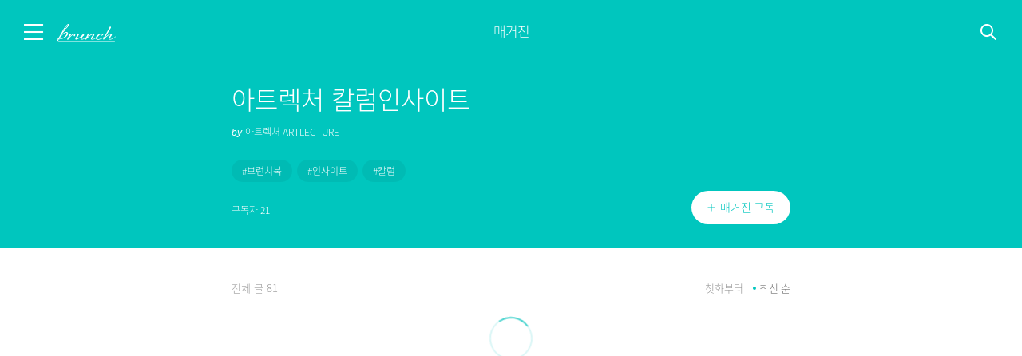

--- FILE ---
content_type: text/html;charset=utf-8
request_url: https://brunch.co.kr/magazine/columninsight
body_size: 6442
content:





<!DOCTYPE html>
<html lang="ko">
<head>
    







<title>아트렉처 칼럼인사이트 매거진</title>
<meta charset="utf-8">
<meta http-equiv="Content-Type" content="text/html; charset=utf-8">
<meta http-equiv="X-UA-Compatible" content="IE=edge">
<meta name="title" content="아트렉처 칼럼인사이트 매거진">
<meta name="referrer" content="always">
<meta name="secureToken" value="6SbAivDfkc7mNJ97rgkYJTYuNsA6bAA/z0BVsAZM1ihGvYTrXFGtxNcupWBTaP8Y">
<meta name="robots" content="max-image-preview:large">

<meta name="theme-color" content="#ffffff" media="(prefers-color-scheme: light)" />
<meta name="theme-color" content="#000000" media="(prefers-color-scheme: dark)" />

            <meta name="description" content=" #브런치북 #인사이트 #칼럼">
                <meta property="article:author" content="아트렉처 ARTLECTURE">
                <meta name="og:article:author" content="아트렉처 ARTLECTURE">
                <meta name="byl" content="아트렉처 ARTLECTURE">
                <meta property="og:type" content="website">
                <meta property="og:site_name" content="Brunch Story">
                <meta property="og:title" content="아트렉처 칼럼인사이트 매거진">
                <meta property="og:description" content=" #브런치북 #인사이트 #칼럼">
                <meta property="og:image" content="http://t1.kakaocdn.net/brunch/static/img/help/pc/brunchstory/img_share_magazine.png">
                <meta property="og:url" content="https://brunch.co.kr/magazine/columninsight">
        <meta name="twitter:card" content="summary">
    <meta name="twitter:app:name:iphone" content="브런치">
    <meta name="twitter:app:id:iphone" content="1001388574">
    <meta name="twitter:app:url:iphone" content="brunchapp://open">
                    <meta name="twitter:image" content="https://img1.kakaocdn.net/thumb/C500x500/?fname=http://t1.kakaocdn.net/brunch/static/img/help/pc/brunchstory/img_share_magazine.png">
                <meta name="twitter:title" content="아트렉처 칼럼인사이트 매거진">
                <meta name="twitter:description" content=" #브런치북 #인사이트 #칼럼">
                    <meta property="fb:app_id" content="313683402170826">

<link rel="SHORTCUT ICON" href="//t1.kakaocdn.net/brunch/static/icon/favicon/brunchstory/favicon_20230406.ico"/>
<link rel="apple-touch-icon-precomposed" sizes="180x180" href="//t1.kakaocdn.net/brunch/static/icon/ios/brunchstory/ico_bi_180.png">
<link rel="apple-touch-icon-precomposed" sizes="152x152" href="//t1.kakaocdn.net/brunch/static/icon/ios/brunchstory/ico_bi_152.png">
<link rel="apple-touch-icon-precomposed" sizes="120x120" href="//t1.kakaocdn.net/brunch/static/icon/ios/brunchstory/ico_bi_120.png">


<script>
    window.loadJsFallback = function(fileName, fallbackUrl) {
        if (typeof Sentry !== 'undefined') {
            Sentry.setTag('fileName', fileName);
            Sentry.captureMessage(`[BRUNCH] loadWebpackJs - request failed ${fileName}`);
        }

        let script = document.createElement('script');
        script.type = "text/javascript";
        script.src = fallbackUrl;
        script.onerror = function() {
            if (typeof Sentry !== 'undefined') {
                Sentry.setTag('fileName', fileName);
                Sentry.captureMessage(`[BRUNCH] loadWebpackJs - restore failed ${fileName}`);
            }
        };
        document.head.appendChild(script);
    };
</script>

                <link rel="stylesheet" type="text/css" href="//t1.kakaocdn.net/brunch/static/prod/20260121175541/production/css/B.min.css">
                    <link rel="stylesheet" type="text/css" href="//t1.kakaocdn.net/brunch/static/prod/20260121175541/production/css/B.Message.min.css">
    
                        <link rel="stylesheet" type="text/css" href="//t1.kakaocdn.net/brunch/static/prod/20260121175541/production/css/B.Font.min.css">
        

                        
                            <script type="text/javascript" src="//t1.kakaocdn.net/brunch/static/libraries/js/jquery.min-3.6.4.js" onerror="loadJsFallback('jquery.min-3.6.4.js', '/static/libraries/js/jquery.min-3.6.4.js')"></script>
                                            
                            <script type="text/javascript" src="//t1.kakaocdn.net/brunch/static/libraries/js/jquery.cookie.min-1.4.1.js" onerror="loadJsFallback('jquery.cookie.min-1.4.1.js', '/static/libraries/js/jquery.cookie.min-1.4.1.js')"></script>
                                            
                            <script type="text/javascript" src="//t1.kakaocdn.net/brunch/static/libraries/js/jquery.xdomainrequest.min-1.0.4.js" onerror="loadJsFallback('jquery.xdomainrequest.min-1.0.4.js', '/static/libraries/js/jquery.xdomainrequest.min-1.0.4.js')"></script>
                                            
                            <script type="text/javascript" src="//t1.kakaocdn.net/brunch/static/libraries/js/jquery.word-break-keep-all.min-1.3.0.js" onerror="loadJsFallback('jquery.word-break-keep-all.min-1.3.0.js', '/static/libraries/js/jquery.word-break-keep-all.min-1.3.0.js')"></script>
                                            
                            <script type="text/javascript" src="//t1.kakaocdn.net/brunch/static/libraries/js/handlebars.runtime.min-v4.7.8.js" onerror="loadJsFallback('handlebars.runtime.min-v4.7.8.js', '/static/libraries/js/handlebars.runtime.min-v4.7.8.js')"></script>
                                            
                            <script type="text/javascript" src="//t1.kakaocdn.net/brunch/static/libraries/js/sentry.min.5.27.4.js?v=20221124" onerror="loadJsFallback('sentry.min.5.27.4.js?v=20221124', '/static/libraries/js/sentry.min.5.27.4.js?v=20221124')"></script>
                                            
                            <script type="text/javascript" src="//t1.kakaocdn.net/brunch/static/libraries/js/clipboard.min.js" onerror="loadJsFallback('clipboard.min.js', '/static/libraries/js/clipboard.min.js')"></script>
                        

<script type="text/javascript" src="//t1.kakaocdn.net/tiara/js/v1/tiara-1.2.2.min.js" integrity="sha384-Qw5nj2ARiHDKjDQFJMbmaZAkfMRCf9f/Dtdy/E0gJ9bTyuxIx2TfiMPRuLzuV5sP" crossorigin="anonymous"></script>

<script type="text/javascript">
        
    window._platform = "pc";

    function sentryInit() {
        Sentry.init({
            dsn: 'https://82e056052bc34de9a6b32456d6f1f370@aem-kakao-collector.onkakao.net/1768',
            release: '20260121175541',
            environment: 'prod',
                        allowUrls: [
                "brunch.co.kr",
                "dev.onkakao.net",
                "daumcdn.net"
            ],
            beforeSend: function (event) {
                                if('request' in event && 'headers' in event.request && 'User-Agent' in event.request.headers) {
                    var lowerUserAgent = event.request.headers['User-Agent'].toLowerCase();
                    var botIgnoredMsg = '[BRUNCH] Spider or Bot detected. Ignored.';
                    if (lowerUserAgent.indexOf('bot') > -1 || lowerUserAgent.indexOf('crawl') > -1) {
                        event.title = botIgnoredMsg;
                        event.message = botIgnoredMsg;
                    }
                }
                return event;
            }
        });

        Sentry.setTag("ua.platform", window._platform);
        
        Sentry.setInitFail = function(message) {
            Sentry.setTag('InitFail', 'InitFail');
            Sentry.setTag('FailMessage', message)
            Sentry.captureMessage('[BRUNCH] InitFail. Script is not initialized.');
        }
    }

    sentryInit();
</script>
                <link rel="stylesheet" type="text/css" href="//t1.kakaocdn.net/brunch/static/prod/20260121175541/production/pages/magazine/{magazineAddress}/index.min.css">
    </head>
<body class="brunch_magazine">
    
        
            


















<div class="service_header magazine  white_header" data-tiara-layer="gnb">
    
    <div class="wrap_inner  ">
        <div class="f_l">
                                                <button id="btnServiceMenu" type="button" aria-expanded="false" class="f_l text_hide btn_menu img_ico #sidebar ">메뉴</button>
                
                                                            <h1 class="brunch_logo f_l">
                            <a href="/"  class="logo_service text_hide text_logo" title="brunch">브런치 스토리</a>
                        </h1>
                    
                    
                                                
                    </div>

                        
        
        
        
        
        
        
        
        
        
        
        
        
        
        
        
        
        
        
        
        
        
        
        
        
                    <div class="wrap_custom wrap_custom_magazine">
                <a href="/magazine/columninsight">
                    <span class="service">매거진</span>
                    <span class="magazine_title">아트렉처 칼럼인사이트</span>
                </a>
            </div>
        
        
        
        
        
        
        
        
        
        
        
        
        
        
        <div class="f_r">
                            <div class="wrap_btn_search ">
                    <form action="/search" method="get">
                        <input name="q"
                            id="searchQuery"
                            type="text"
                            title="검색어입력"
                            placeholder="검색어를 입력해 주세요"
                            autocomplete="off"
                            value=""/>
                        <input name="profileId" type="hidden" value="" />
                    </form>
                    <button id="btnServiceMenuSearch" type="button" class="f_r img_ico text_hide btn_search #search_btn"
                            data-tiara-action-name="TOP > GNB 우측 검색 버튼 클릭"
                            data-tiara-action-kind="Search"
                            data-tiara-layer="search"
                            data-tiara-search_term=" "
                            data-tiara-search_type="keyword">검색</button>
                </div>
                    </div>

            </div>
</div>
            






<div id="wrapSideMenu">
    <main>
        <button type="button" id="btnCloseSideMenu" class="btn_close_side_menu img_side_menu ico_close f_r text_hide">닫기</button>
                    <div class="wrap_side_profile logout">
                <div class="side_menu_logo"></div>
                <p class="slogan">You can make anything<br>by writing</p>
                <p class="slogan_writer">C.S.Lewis</p>
                <button class="#side_request btn_apply_author btn_request magazine"
                                          id="brunchSigninButton"
                                      data-tiara-action-name="메뉴 > 시작하기 버튼 클릭"
                   data-tiara-layer="login">브런치 시작하기</button>
            </div>
        
        <div class="wrap_side_service_menu ">
            <h2 class="screen_out">메뉴</h2>
            <ul>
                                    <li>
                        <a class="menu_word7 #side_brunch" href="/"
                           data-tiara-action-name="메뉴 > 브런치 홈 버튼 클릭"
                           data-tiara-layer="top"><span class="bar_left"></span>브런치 홈<span class="bar_right"></span></a>
                    </li>
                    <li>
                        <a class="menu_word8 #side_now brunchNowLink" href="/now"
                           data-tiara-action-name="메뉴 > 브런치 나우 버튼 클릭"
                           data-tiara-layer="now"><span class="bar_left"></span>브런치 나우<span class="bar_right"></span></a>
                    </li>
                                        <li>
                            <a class="menu_word8 #side_readingclub brunchReadingclubLink" href="/readingclub"
                               data-tiara-action-name="메뉴 > 브런치 리딩클럽 버튼 클릭"
                               data-tiara-layer="readingclub"><span class="bar_left"></span>브런치 독서클럽<span class="bar_right"></span></a>
                    </li>      
                                        <li>
                        <a class="menu_word8 #side_publish brunchPublishLink" href="/publish"
                           data-tiara-action-name="메뉴 > 브런치 책방 버튼 클릭"
                           data-tiara-layer="bookshop"><span class="bar_left"></span>브런치 책방<span class="bar_right"></span></a>
                    </li>
                            </ul>

                            <div class="wrap_side_setting wrap_find_user">
                    <div class="menu_side_banner" style="padding-bottom: 40px;">
    
    <a class="#side_project" href="/special/list" data-tiara-action-name="메뉴 > 작가 지원 프로젝트 버튼 클릭" data-tiara-layer="projectlist">
        <img style="width:168px" src="//img1.kakaocdn.net/thumb/R336x0/?fname=https://t1.kakaocdn.net/brunch9/static/imgs/banner/side_banner_special_list.png" alt="작가-지원 프로젝트 보러가기" />
    </a>
</div>
                    <a href="/signin/find_account" class="find_user"
                       data-tiara-action-name="메뉴 > 계정 찾기 버튼 클릭"
                       data-tiara-layer="find_accounts">계정을 잊어버리셨나요?</a>
                </div>
                    </div>
    </main>
</div>

    

<input type="hidden" class="tiara-custom-user-state" data-tiara-user-state="guest" />
    <tiara-page t-name="개별 일반 매거진 뷰" t-section="magazine" t-page="magazine" t-action-kind="ViewContent"
                data-tiara-id="40200"
                data-tiara-type="magazine"
                data-tiara-name="아트렉처 칼럼인사이트"
                data-tiara-category="아트렉처 ARTLECTURE"
                data-tiara-category_id="@artlecture"
                data-tiara-author="아트렉처 ARTLECTURE"
                data-tiara-author_id="@@5Mj1"
                data-tiara-tags="브런치북,인사이트,칼럼">
    </tiara-page>

    <hr class="hide" >
    <h2 class="screen_out">매거진 본문</h2>
    <header class="header_head_menubar"></header>

    <div class="home_magazine">
                <div class="mgz_head">
            <div class="inner_head">
                <h3 class="tit_magazine">아트렉처 칼럼인사이트</h3> 
                <strong class="screen_out">작가명</strong>
                <div class="info_writer">
                    <span class="ico_by">by</span>
                    <a href="/@@5Mj1" id="authorCount" class="link_writer"
                       data-action-click="clickAuthorAccount"
                       data-tiara-action-kind="ClickContent"
                       data-tiara-action-name="개별 일반 매거진 뷰 > 작가명 클릭"
                       data-tiara-layer="author"
                       data-tiara-id="40200"
                    >
                        아트렉처 ARTLECTURE                    </a>
                </div>

                <strong class="screen_out">해시태그</strong>
                <div class="group_tag">
                                            <a href="/search/magazine/tag/브런치북" class="chip_tag"
                           data-tiara-action-kind="ClickContent"
                           data-tiara-action-name="개별 일반 매거진 뷰 > 매거진 태그 클릭"
                           data-tiara-layer="tags"
                           data-tiara-id="40200"
                        >브런치북</a>
                                            <a href="/search/magazine/tag/인사이트" class="chip_tag"
                           data-tiara-action-kind="ClickContent"
                           data-tiara-action-name="개별 일반 매거진 뷰 > 매거진 태그 클릭"
                           data-tiara-layer="tags"
                           data-tiara-id="40200"
                        >인사이트</a>
                                            <a href="/search/magazine/tag/칼럼" class="chip_tag"
                           data-tiara-action-kind="ClickContent"
                           data-tiara-action-name="개별 일반 매거진 뷰 > 매거진 태그 클릭"
                           data-tiara-layer="tags"
                           data-tiara-id="40200"
                        >칼럼</a>
                                    </div>

                <strong class="screen_out">구독자</strong>
                <span class="link_subscribe clickable" data-action-click="showSubscriberListPopup"
                      data-tiara-action-name="개별 일반 매거진 뷰 > 구독자 클릭"
                      data-tiara-action-kind="ClickContent"
                      data-tiara-layer="follower"
                      data-tiara-id="40200"
                >
                    <strong class="tit_info">구독자</strong>
                    <span class="num_info"></span>
                </span>

                <strong class="screen_out">구독버튼</strong>
                <div class="group_btn"></div>
            </div>
        </div>
                <div class="mgz_cont">
                        <div class="rel_post">
                <div class="group_total">
                    <strong class="tit_total">전체 글</strong> <span class="num_total">81</span>
                </div>
                                    <div class="group_filter">
                        <strong class="screen_out">글 목록 필터</strong>
                        <button id="orderAscButton" type="button" class="btn_filter" data-action-click="orderAscContent"
                                data-tiara-action-name="개별 일반 매거진 뷰 > 첫 화부터 클릭"
                                data-tiara-layer="the_first"
                        >
                            첫화부터
                        </button>
                        <button id="orderDescButton" type="button" class="btn_filter on" data-action-click="orderDescContent"
                                data-tiara-action-name="개별 일반 매거진 뷰 > 최신 순 클릭"
                                data-tiara-layer="the_latest"
                        >
                            최신 순
                        </button>
                    </div>
                            </div>
            <div class="wrap_list_post">
                                <ul class="list_post"></ul>
                <div class="cont_none" style="display: none;"></div>
                <div class="loading">
                    <div class="spinner"></div>
                </div>
            </div>
        </div>
    </div>

    

    <script type="text/javascript" src="//developers.kakao.com/sdk/js/kakao.min.js?v=2"></script>


                        
                            <script type="text/javascript" src="//t1.kakaocdn.net/brunch/static/prod/20260121175541/production/B.min.js" onerror="loadJsFallback('B.min.js', '/static/production/B.min.js')"></script>
                        



    <script type="text/javascript">
        function BrunchConfigInit() {
            B.Config = {"createMagazineConfirm":"로그인이 필요합니다.","downloadDomain":"t1.kakaocdn.net","channelPublicId":"_YYcYV","KakaoTvIframeHost":"https://play-tv.kakao.com","brunchbookArticleMinCount":10,"serviceUrl":"https://brunch.co.kr","active":"real","isInnerNetwork":false,"kakaoJSKey":"7577e1f674fc3bc73963db5bf15e03df","facebookApiVersion":"v11.0","serviceDomain":"brunch.co.kr","webpackJsUrl":"https://local-brunch-webpack-js.dev.onkakao.net","templateUrl":"/template/","isCbtHome":false,"matrixFtDsn":"https://82e056052bc34de9a6b32456d6f1f370@aem-kakao-collector.onkakao.net/1768","webpackCssUrl":"https://local-brunch-webpack-css.dev.onkakao.net","apiUrl":"https://api.brunch.co.kr","servicecode":"7eF1DYRbLy8LCLcy","brunchbookArticleMaxCount":30,"creatorsfitServiceUrl":"https://creatorsfit.kakao.com","thumbnailDomain":"img1.kakaocdn.net","viteJsUrl":"https://local-brunch-home-vite.dev.onkakao.net"};
            B.User = {
                                                                };
        }
        BrunchConfigInit();
    </script>

            <script type="text/javascript" src="//t1.kakaocdn.net/brunch/static/prod/20260121175541/production/static/purify.min.js"></script>
                            
                            <script type="text/javascript" src="//t1.kakaocdn.net/brunch/static/prod/20260121175541/production/tiaraEventHandler.min.js" onerror="loadJsFallback('tiaraEventHandler.min.js', '/static/production/tiaraEventHandler.min.js')"></script>
                                                
                            <script type="text/javascript" src="//t1.kakaocdn.net/brunch/static/prod/20260121175541/production/B.Util.min.js" onerror="loadJsFallback('B.Util.min.js', '/static/production/B.Util.min.js')"></script>
                        
                        
                            <script type="text/javascript" src="//t1.kakaocdn.net/brunch/static/prod/20260121175541/production/B.Message.min.js" onerror="loadJsFallback('B.Message.min.js', '/static/production/B.Message.min.js')"></script>
                        
<script type="text/javascript">
    function messageInit() {
        try {
            B.Message.init();
        } catch (e) {
            Sentry.setInitFail('Message')
        }
    }

    (function() {
        messageInit();
    })();
</script>                        
                            <script type="text/javascript" src="//t1.kakaocdn.net/brunch/static/prod/20260121175541/production/B.Login.min.js" onerror="loadJsFallback('B.Login.min.js', '/static/production/B.Login.min.js')"></script>
                        
    <script type="text/javascript">
        function loginInit() {
            try {
                // pc , mobile, tablet, unknown
                var isPcOrTablet = !B.UserAgent.isMobile;
                                                        B.Login.init(isPcOrTablet, 'https%3A%2F%2Fbrunch.co.kr%2Fsignin%2Ffinish%3Furl%3D%252Fmagazine%252Fcolumninsight');
                            } catch(e) {
                Sentry.setInitFail("Login");
            }
        }
        (function() {
            loginInit();
        })();
    </script>
<script type="application/ld+json">
    {
        "@context": "https://schema.org",
        "@type": "Organization",
        "name": "브런치",
        "url": "https://brunch.co.kr",
        "sameAs": [
            "https://play.google.com/store/apps/details?id=com.daumkakao.android.brunchapp",
            "https://apps.apple.com/kr/app/id1001388574"
        ]
    }
</script>            <div class="compatible-info">
            <em class="text_noti">브런치는 최신 브라우저에 최적화 되어있습니다.</em>
            <a class="ico_browser ico_ie text_hide" target="_blank" href="http://windows.microsoft.com/ko-kr/internet-explorer/download-ie">IE</a>
            <a class="ico_browser ico_chrome text_hide" target="_blank" href="http://www.google.co.kr/chrome/">chrome</a>
            <a class="ico_browser ico_safari text_hide" target="_blank" href="http://www.apple.com/kr/safari/">safari</a>
        </div>
    
    <script type="text/javascript">
        try {
                            if(B.UserAgent.isIE11Under) {
                    jQuery('body').addClass('no-compatible');
                }
                    } catch(e) {
        }
    </script>



                            
                            <script type="text/javascript" src="//t1.kakaocdn.net/brunch/static/prod/20260121175541/production/B.Magazine.Form.min.js" onerror="loadJsFallback('B.Magazine.Form.min.js', '/static/production/B.Magazine.Form.min.js')"></script>
                                        <script id="__BDFC__" type="application/json">[base64]</script>
    
            <script>
            var restoreVitePageJs = function() {
                if (typeof Sentry !== 'undefined') {
                    Sentry.setTag('viewName', "/magazine/{magazineAddress}/index");
                    Sentry.captureMessage(`[BRUNCH] loadVitePageJs - request failed /magazine/{magazineAddress}/index`);
                }

                let script = document.createElement('script');
                script.type = "module";
                script.src = "/static/production/pages/magazine/{magazineAddress}/index.min.js";
                script.onerror = function() {
                    if (typeof Sentry !== 'undefined') {
                        Sentry.setTag('viewName', "/magazine/{magazineAddress}/index");
                        Sentry.captureMessage(`[BRUNCH] loadVitePageJs - restore failed /magazine/{magazineAddress}/index`);
                    }
                };
                document.body.append(script);
            }
        </script>
        <script type="module" src="//t1.kakaocdn.net/brunch/static/prod/20260121175541/production/pages/magazine/{magazineAddress}/index.min.js" onerror="restoreVitePageJs()"></script>
        <script nomodule src="//t1.kakaocdn.net/brunch/static/libraries/js/customEventPolyfill.js"></script>
        <script nomodule src="//t1.kakaocdn.net/brunch/static/libraries/js/classListPolyfill.js"></script>
        <script nomodule src="//t1.kakaocdn.net/brunch/static/libraries/js/intersection-observer.js"></script>
        <script nomodule src="//t1.kakaocdn.net/brunch/static/prod/20260121175541/production/packages/polyfills-legacy.min.js"></script>
        <script nomodule src="//t1.kakaocdn.net/brunch/static/prod/20260121175541/production/pages/magazine/{magazineAddress}/index-legacy.min.js"></script>
    </body>

--- FILE ---
content_type: text/css
request_url: https://t1.kakaocdn.net/brunch/static/prod/20260121175541/production/pages/magazine/%7BmagazineAddress%7D/index.min.css
body_size: 7300
content:
@charset "UTF-8";.ico_signin{display:inline-block;overflow:hidden;background:url(//t1.kakaocdn.net/brunch9/static/images/pc/ico_sidebar_210119.png) no-repeat;line-height:0;text-indent:-9999px;vertical-align:top}.signin_html,.signin_body{height:100%}.regist_join,.regist_join .desc_join,.regist_join .tit_join{font-family:Noto Sans Light}.regist_join{width:522px;padding-top:192px;padding-bottom:100px;margin:0 auto}.regist_join .tit_join{font-family:'"Noto Sans Regular"';font-size:30px;font-weight:400;text-align:center}.regist_join .bar_join{display:block;width:40px;height:2px;margin:31px auto 50px;background-color:#ddd}.regist_join .desc_join{padding:8px 0 33px;color:#959595;line-height:22px;text-align:center}.regist_join .desc_join01,.service_login .desc_join01{color:#959595;font-size:13px;font-weight:300;line-height:22px;text-align:center}.regist_join .desc_join01 a,.service_login .desc_join01 a{display:block;margin-bottom:14px;color:#959595;font-weight:300;text-decoration:underline;text-decoration-color:#d3d3d3}.regist_join .desc_join02{margin-top:37px}.regist_join .box_register+.desc_join01,.service_login .desc_join01{padding:31px 0 0}.regist_join .box_register{height:62px;padding:0 30px 0 18px;margin-top:9px;background-color:#fff}.regist_join .box_register_type1{position:relative;height:62px;padding:0 30px 0 19px;border:1px solid #dfdfdf;background-color:#fbfbfb}.regist_join .box_register_type2{position:relative;width:600px;height:auto;box-sizing:border-box;padding:0 0 8px;border:1px solid #ddd;margin-top:0;background-color:transparent}.regist_join .box_register_type2+.wrap_agree{margin-top:40px}.regist_join .box_register_type2+.wrap_agree .btn_sign_type2{width:84px;padding-right:0;padding-left:0}.regist_join .ico_logo_v1{display:block;margin:0 auto}.regist_join .box_register .ico_username{width:16px;height:18px;margin:23px 14px 0 0;background-position:-40px -250px;float:left}.regist_join .box_register .ico_email{width:18px;height:14px;margin:24px 13px 0 0;background-position:-40px -270px;float:left}.regist_join .box_register .ico_email_typeon{background-position:-60px -270px}.regist_page_not_found{background:url(//t1.kakaocdn.net/brunch9/static/images/pc/bg_page_not_found.png) #f9f9f9 no-repeat 50% 50%}.regist_page_not_found .desc_join{padding:9px 0 0;font-size:22px;line-height:19px}.regist_join .box_register_type1 .btn_sign{position:absolute;top:10px;right:21px;display:block}.regist_join .box_register_type1 .btn_sign_typeoff{border-color:rgba(0,195,189,.5);color:rgba(101,211,205,.5)}.regist_join .box_register_type1 .placeholder{display:block;color:#333}.regist_join .desc_join+.box_register_type1{margin-top:-2px}.regist_join .radio_set{padding:32px 29px 18px}.regist_join .radio_set+.radio_set{padding-top:0}.regist_join_type1{display:table;width:524px;height:100%;padding:0}.regist_join_type1 .desc_join{padding:20px 0 31px;color:#333;font-weight:300}.regist_join_type1 .inner_regist_join_type1{display:table-cell;vertical-align:middle}.radio_set{position:relative}.radio_set .inp_radio{position:absolute;top:0;left:0;width:100%;height:100%;border:none;-webkit-appearance:none;appearance:none;cursor:pointer;opacity:.01}.radio_set .ico_checkbox{display:inline-block;width:20px;height:20px;box-sizing:border-box;border:1px solid #ddd;border-radius:50%;background-color:#fff;vertical-align:top}.radio_set .lab_cont{display:inline-block;padding-left:15px}.radio_set .lab_g,.radio_set .tit_lab{display:block}.radio_set input:checked+.lab_g .ico_checkbox{position:relative;border-color:#00c6be}.radio_set input:checked+.lab_g .ico_checkbox:after{position:absolute;top:5px;left:5px;display:block;width:8px;height:8px;box-sizing:border-box;border-radius:50%;background-color:#00c6be;content:""}.radio_set input:disabled+.lab_g .ico_checkbox{background-color:#f8f8f8}.radio_set input:disabled+.lab_g{opacity:.3}.regist_join .regist_allow .ico_username{background-position:-60px -250px}.regist_join .regist_allow .ico_email{background-position:-60px -270px}.regist_join .regist_allow .placeholder{display:none}.regist_join .regist_deny .ico_username{background-position:-80px -250px}.regist_join .regist_deny .ico_email{background-position:-80px -270px}.regist_join .txt_regist{display:none;padding:15px 0 0;text-align:center}.regist_join .txt_regist.activated{display:block}.regist_join .input_info .txt_deny{display:none;color:#ff4040;font-size:13px}.regist_join .input_info{position:relative;padding-top:19px;float:left;transition:-webkit-transition}.regist_join .input_info .lab_g{position:absolute;top:29px;left:0;color:#959595;font-size:18px;line-height:20px}.regist_join .input_on .lab_g{overflow:hidden;font-size:0;line-height:0;text-indent:-9999px}.regist_join .input_info .tf_g{display:block;width:320px;height:25px;padding-top:0;border:0;margin-top:-1px;background:0 0;font-size:14px;font-weight:300;line-height:20px;outline:0}.regist_join .regist_deny .txt_deny{display:block}.regist_join .regist_deny .input_info{padding-top:9px}.regist_join .bloger_thumb{position:relative;overflow:hidden;width:32px;height:32px;border-radius:42px;margin:15px -9px 0 0;background-position:-70px -210px;float:right}.regist_join .bloger_thumb .frame_g{width:32px;height:32px;border-radius:42px}.regist_join .placeholder{position:absolute;top:1px;left:0;width:100%;height:60px;color:#959595;line-height:60px}.choice_comm .ico_brunch,.choice_book .ico_brunch{position:absolute;top:3px;width:18px;height:18px}.choice_comm .ico_signin,.choice_book .ico_signin{position:absolute;top:1px;left:0;width:19px;height:18px}.choice_comm .inp_comm,.choice_book .inp_comm{position:absolute;top:1px;width:18px;height:18px}.regist_join .agree_privacy{padding-top:17px}.regist_join .box_agree{width:496px;height:55px;padding:13px;border:1px solid #ddd;margin-top:8px;background-color:#fff;color:#959595;font-size:12px;line-height:20px;overflow-y:scroll;word-wrap:break-word}.regist_join .box_agree h3{font-size:12px}.regist_join .box_agree pre{margin:10px 0;white-space:pre-line}.regist_join .box_agree .tit_detail{font-weight:400}.regist_join .btn_confirm{display:block;width:130px;height:42px;border-radius:50px;margin:40px auto 0;background-color:#00c6be;color:#fff;font-size:14px}.regist_join .btn_confirm.btn_confirm_pre{width:128px;height:40px;border:1px solid #ddd;margin:46px auto 0;background-color:transparent;color:#bbb}.ico_kakaotalk{width:14px;height:14px;background-position:-150px -80px}.ico_twitter{width:14px;height:14px;background-position:-170px -100px}.ico_facebook{width:14px;height:14px;background-position:-170px -80px}.btn_sign{display:inline-block;min-width:140px;height:42px;padding:0 11px;border-radius:40px;background-color:#00c6be;color:#fff;font-size:14px}.btn_sign_type1{display:none;border:1px solid #00c6be;background-color:#fff;color:#00c6be}.btn_sign_type1.activated{display:inline-block}.btn_sign_type2,.wrap_agree .btn_sign_type2{display:inline-block;min-width:0;padding-right:15px;padding-left:15px}.regist_join .error .ico_brunch_v1{margin:2px 2px 0 1px;line-height:22px;vertical-align:top}.regist_join .link_regist{position:relative;color:#666;font-family:Noto Sans Light;font-size:12px;text-align:center}.regist_join .link_regist:after{position:absolute;bottom:-2px;left:0;width:100%;height:1px;background-color:#bbb;content:""}.regist_join .wrap_btn{padding:37px 0 0;font-size:0;line-height:0;text-align:center}.regist_join .btn_sign{font-family:Noto Sans Light}.regist_join .btn_sign+.btn_sign{margin-left:10px}.regist_join .regist_allow .input_info .tf_g{margin-top:0;color:#333;font-family:Noto Sans Light}.regist_join .regist_deny .input_info .tf_g{margin-top:0}.choice_comm,.choice_book{position:relative;display:block}.choice_comm .ico_brunch,.choice_book .ico_brunch{left:0;pointer-events:none}.choice_comm .ico_signin,.choice_book .ico_signin{pointer-events:none}.choice_comm .ico_focused,.choice_book .ico_focused{outline:#000 dotted 1px;outline:-webkit-focus-ring-color auto 5px}.choice_comm .inp_comm,.choice_book .inp_comm{z-index:-1;left:0;border:0 none;-webkit-appearance:none;opacity:.01;vertical-align:top}.choice_checkbox .ico_brunch,.choice_checkbox .ico_signin{background-position:-480px 0}.choice_checkbox .ico_choiced{background-position:-480px -20px}.choice_checkbox .lab_login .ico_brunch{background-position:-430px 0}.choice_checkbox .inp_comm+.ico_signin{background-position:-97px -28px}.choice_checkbox .inp_comm:checked+.ico_signin{background-position:-74px -28px}.choice_checkbox .lab_login .ico_signin{background-position:-97px -28px}.choice_checkbox .lab_login .ico_choiced{background-position:-74px -28px}.brunch_layer.book .choice_comm .lab_comm,.brunch_layer.book .choice_book .lab_comm{background-color:#f6f6f6}.choice_comm .lab_comm,.choice_book .lab_comm{padding-left:25px;color:#666;font-size:12px}.choice_book.choice_checkbox.hide{display:none}.choice_comm .lab_comm .emph_txt{text-decoration:underline;text-decoration-color:#444;text-underline-offset:3px}.agree_privacy_info{padding-top:16px}.agree_privacy_info .lab_comm{background-color:#f6f6f6;color:#959595;font-family:Noto Sans Light;font-size:12px}.agree_privacy_info .txt_comm{margin-bottom:5px}.agree_privacy_info .lab_comm a{padding-bottom:2px;border-bottom:1px solid #bfbfbf;color:#959595}.agree_privacy .table{width:520px;height:144px;padding:0;border:1px solid #ddd;margin-top:10px;margin-right:0;border-collapse:collapse}.agree_privacy .table .header th{height:32px}.agree_privacy .table th,.table td{width:172px;height:35px;border:1px solid #ddd;color:#666;font-family:Noto Sans Light;font-size:11px;text-align:center}.agree_privacy .table.provider_kakao td{height:50px}.agree_privacy .table td{background-color:#fbfbfb}.agree_ad,.agree_plusfriend{padding-top:21px}.agree_ad_info{display:none;padding-left:10px;color:#00c6be}.agree_all{padding:17px 0 0;border-top:1px solid #ddd;margin:38px 0 0}.agree_all .choice_comm{display:block;float:left}.agree_all_info{display:block;overflow:hidden;padding:0 0 0 28px;color:#959595;font-size:12px;line-height:20px}.brunch_start{background-color:#fff}.brunch_start #daumHead{position:absolute;top:0;left:0;width:100%;height:90px}.brunch_start .d_head{background:0 0}.brunch_start .btn_menu .ico_brunch{background-position:-370px -60px}.brunch_start .menu_new .ico_brunch{background-position:-400px -60px}.brunch_start .btn_search .ico_brunch{background-position:-370px -90px}.area_magazine .lab_comm .book_help_link{border-bottom:1px solid #959595}.brunch_start #mArticle{width:100%;height:100%;padding-bottom:0}.brunch_start #daumContent{width:100%;height:100%}.service_header.signin .btn_menu{background-position:0 0}.brunch_start footer{position:fixed;bottom:0;width:100%}.bg_start{position:relative;z-index:-1;overflow:hidden;width:100%;height:100%}.bg_start img{position:absolute;opacity:0;transition:opacity 1s}.bg_start img.vertical{left:50%;height:100%}.bg_start img.horizontal{top:50%;width:100%}.bg_start .frame_g{background-color:#000;filter:alpha(opacity=25);opacity:.25}.layer_start{width:340px;height:400px;border-radius:3px;background:#fff}.layer_start .tit_start{display:block;height:32.5px;margin-top:45px;margin-bottom:16px;color:#333;font-family:Noto Sans Light;font-size:36px;font-weight:300;letter-spacing:-.9px;line-height:32.5px;text-align:center}.layer_start .txt_start{overflow:hidden;color:#959595;font-size:14.5px;font-weight:300;line-height:22px;text-align:center}.layer_start .list_start{overflow:hidden;width:240px;margin:24px auto 0}.layer_start_type1{position:absolute;top:50%;left:50%;margin:-200px 0 0 -170px}.list_start li{overflow:hidden;margin-bottom:15px}.list_start li.remember-me{padding-top:4px;padding-left:70px}.list_start li.remember-me .choice_comm .ico_brunch{top:1px}.list_start li.remember-me .choice_comm .lab_comm{background-color:transparent;cursor:pointer;font-size:12px;letter-spacing:-.4px}.list_start .link_connect{position:relative;width:240px;height:32px;border-radius:16px;color:#fff;float:left;font-size:13px;line-height:31px}.list_start .link_fb{background-color:#4267b2}.list_start .link_tw{background-color:#1dadea}.list_start .link_ka{background-color:#fae100}.list_start .ico_fb{width:15px;height:15px;margin:8px 9px 0 17px;background-position:-7px -29px;float:left}.list_start .ico_tw{width:16px;margin:10px 8px 0 17px;float:left}.list_start .ico_ka{width:16px;margin:9px 8px 0 17px;float:left}.list_start .ico_tw{height:12px;background-position:-30px -31px}.list_start .ico_ka{height:14px;background-position:-53px -30px}.list_start .txt_connect{overflow:hidden;width:142px;padding:1px 9px 0;float:left;text-align:left}.list_start .txt_fb{border-left:1px solid #5e80bd}.list_start .txt_tw{border-left:1px solid #34b5ec}.list_start .txt_ka{border-left:1px solid #fee668;color:#3b1d1e}.layer_start_type1 .wrap_find_user{position:absolute;bottom:0;width:100%;height:45px;background-color:#f8f8f8;line-height:45px;text-align:center}.layer_start_type1 .wrap_find_user a{color:#959595;font-size:11px}.layer_start_type1 .wrap_find_user a:hover{text-decoration:underline}.frm_author .box_author{overflow:hidden;padding:22px 19px 19px;border-right:1px solid #f2f2f2;border-bottom:1px solid #ebebeb;border-left:1px solid #f2f2f2;margin-top:9px;background-color:#fff}.frm_author .lab_author{width:88px;color:#959595;float:left;font-size:12px;font-weight:400}.frm_author .emph_star{color:#00c6be;font-size:14px}.frm_author .input_info{width:484px;padding-top:0}.frm_author .input_info .tf_g{width:360px;float:left}.frm_author .txt_apply{overflow:hidden;overflow:auto;width:370px;border:0 none;margin-left:1px;background-color:transparent;font-size:12px;resize:none;word-wrap:break-word}.frm_author .txt_reason{height:auto;min-height:70px}.frm_author .txt_link{height:auto;min-height:47px}.frm_author .placeholder{left:90px;width:355px;height:auto;margin-top:-2px;color:#bfbfbf;font-size:12px;letter-spacing:0;line-height:23px}.frm_author .txt_info{width:388px;margin-top:-1px;color:#bfbfbf;float:left;font-size:12px;line-height:20px}.frm_author .btn_file{width:22px;height:20px;margin:3px;background-position:-455px 0;float:right}.frm_author .link_write{display:block;margin-top:18px;color:#00c6be}.frm_author .name_file{display:inline-block;margin-left:2px;font-size:12px;letter-spacing:-1px;white-space:nowrap}.frm_author .btn_delete{width:9px;height:9px;margin:5px 0 0 10px;background-position:-455px -25px;float:right}.frm_author .txt_info .choice_comm{margin-bottom:5px}.frm_author .txt_info .lab_comm{display:inline-block;overflow:hidden;width:340px;height:18px;background-color:#fff;color:#959595}.frm_author .txt_info .on .lab_comm{color:#000}.frm_author .txt_info .on .ico_brunch{background-position:-480px -20px}.frm_author .txt_info .box_brunch{overflow:hidden;height:78px;padding:17px 0;border-top:1px solid #eee;border-bottom:1px solid #eee;margin:16px 0 17px}.frm_author .txt_info .inner_brunch{overflow:hidden;height:84px;overflow-y:scroll}.frm_author .txt_info .dimmed .lab_comm{color:#bfbfbf;opacity:.5}.frm_author .be_file_form{position:absolute;top:-4px;right:0;overflow:hidden;height:23px;background:0 0}.frm_author .be_file_form input{position:absolute;top:-10px;right:-8px;width:41px;height:41px;cursor:pointer;opacity:.01;outline:0;text-indent:-9999px}.draft_notice{margin-bottom:4px;line-height:18px}.area_comp{padding-top:196px;text-align:center}.area_comp .tit_complete{border-bottom:2px solid #00c6be;font-family:Nanum Myeongjo,sans-serif;font-size:46px;font-weight:400;letter-spacing:-1px;line-height:54px}.area_comp .desc_complete{margin-top:23px;color:#959595;font-size:14px;line-height:22px}.area_comp .area_address{padding-top:33px;border-top:1px solid #ddd;margin-top:55px}.area_comp .tit_email{margin-right:10px;color:#959595;font-size:12px;font-weight:400;letter-spacing:-1px}.area_comp .btn_confirm{width:120px;margin-top:17px;line-height:42px}.ico_discover{display:inline-block;overflow:hidden;background:url(//t1.kakaocdn.net/brunch/static/img/help/pc/view_discover_150824.png) no-repeat 0 0;font-size:0;line-height:0;text-indent:-9999px}.area_result{width:700px;height:789px;border:1px solid #f1f1f1;border-top:0 none;margin:0 auto;background:#fff url(//t1.kakaocdn.net/brunch/static/img/promotion/book01/bg_sorry.gif) no-repeat 0 188px;letter-spacing:-1px}.area_result .inner_result{border-bottom:1px solid #eee;margin:0 60px 0 80px}.area_result .tit_result{display:inline-block;height:28px;border-bottom:2px solid #00c6be;margin-top:142px;color:#00c6be;font-size:14px;font-weight:400;line-height:36px}.area_result .tit_notice{display:block;margin-top:22px;font-family:Nanum Myeongjo,sans-serif;font-size:46px;font-weight:400;line-height:56px}.area_result .txt_info{margin-top:44px;color:#959595;font-size:12px;letter-spacing:0;line-height:22px}.area_result .emph_intro{display:block;margin-bottom:12px;color:#333;font-size:14px}.area_result .area_from{margin:44px 0 73px;color:#959595;font-size:12px;letter-spacing:0}.area_result .ico_by{width:14px;height:13px;margin:3px 3px 0 0;background-position:-180px 0;float:left}.area_result .txt_date{color:#bbb}.area_result .link_apply{display:block;width:120px;height:42px;border-radius:50px;margin:20px 0 0 77px;background-color:#00c6be;color:#fff;line-height:42px;text-align:center}.area_result .link_brunch{margin-top:20px}.area_selection{background:#fff url(//t1.kakaocdn.net/brunch/static/img/promotion/book01/bg_celebrate.gif) no-repeat 0 167px}.area_selection .area_from{margin-bottom:100px}.area_selection .area_mail{margin:39px 0 0;color:#959595;font-size:12px}.area_selection .link_mail{border-bottom:1px solid #00c6be;color:#00c6be;font-size:14px}.area_selection .emph_intro{margin:3px 0 14px;color:#666;font-size:13px}.area_selection .link_manager{border-bottom:1px solid #959595;color:#959595}#mArticle{padding-bottom:0}.logo_brunchbook{width:50px;height:50px;border-radius:50px;margin-top:-5px;margin-left:6px;background-color:#fff;float:left}.logo_brunchbook:active{background-color:#fff}.logo_brunchbook .txt_book{display:block;margin-top:12px;color:#333;font-size:11px;letter-spacing:-1px;line-height:13px}.brunch_layer{position:fixed;z-index:10001;top:0;left:0;overflow:auto;width:100%;height:100%;background-color:#fff}.brunch_layer.book{position:fixed;z-index:10001;top:0;left:0;overflow:auto;width:100%;height:100%;background-color:#f6f6f6}.current-magazine-book{background-color:#f6f6f6}.area_magazine{padding:192px 0 0}.area_magazine .placeholder{top:0;margin-top:2px;color:#959595;letter-spacing:0}.area_magazine .txt_default{padding-top:21px;color:#959595;float:left}.area_magazine .box_register{width:482px;height:62px;padding:0 20px;margin-top:10px;background:url(//t1.kakaocdn.net/brunch/static/img/help/pc/bg_dotbox3.png)no-repeat;background-color:#fff}.area_magazine .input_info .tf_g{width:355px;height:21px;margin-top:2px;letter-spacing:-1px}.area_magazine .box_url .input_info{width:190px;padding-top:20px;float:left}.box_subject.deny_on .input_info,.box_url.deny_on .input_info,.box_url.deny_on .txt_default{padding-top:10px}.box_subject.deny_on .placeholder{top:-8px}.box_subject.box_register.regist_allow #inpName{margin-top:4px}.area_magazine .area_tag{padding:20px 0 36px;border-bottom:1px solid #ddd;text-align:center}.area_magazine .input_info .txt_deny{font-size:12px}.area_magazine .area_tag .box_tag{position:relative;display:inline-block;overflow:hidden;height:20px;padding:4px 18px 6px;border:1px solid #eee;border-radius:30px;margin-bottom:4px;margin-left:3px;background-color:#fff;color:#959595;font-size:12px;letter-spacing:0}.box_tag.input_tag{margin-left:0}.area_magazine .box_tag .txt_tag,.area_magazine .box_tag.input_tag .txt_tag{padding:1px 1px 0 0;float:left}.area_magazine .area_tag .fst{color:#00c6be}.area_magazine .area_tag .txt_info{display:none;color:#ff4040;font-size:12px;letter-spacing:-1px}.area_magazine .deny_on .txt_info{display:block}.area_tag .placeholder{height:30px;line-height:30px}.area_tag .box_tag .tf_g{width:90px;border:0;margin-top:1px;float:left;font-size:12px;letter-spacing:0;outline:0}.area_tag.hide_input .box_tag.input_tag{display:none}.area_tag.deny_on .txt_deny{margin-top:-4px}.create_tag.area_tag.deny_on{padding-bottom:22px}.area_magazine .box_url .txt_deny,.area_magazine .box_subject .txt_deny{display:none;clear:both;color:#ff4040;font-size:12px;letter-spacing:-1px}.area_magazine .deny_on .txt_deny{display:block}.area_magazine .lab_comm{color:#959595;letter-spacing:-1px}.area_magazine .on .ico_brunch{background-position:-480px -20px}.area_magazine .choice_comm,.area_magazine .choice_book{margin:2px 0 5px}.area_magazine .link_book{color:#959595;text-decoration:underline}.area_magazine .on .lab_comm,.area_magazine .on .link_book{color:#333}.area_magazine .area_agree{position:relative;padding:15px 0 12px 20px}.area_magazine .area_agree .link_magazineinfo{position:absolute;right:20px;bottom:18px;width:76px;border-bottom:1px solid #959595;color:#959595;font-size:12px;letter-spacing:-1px}.area_magazine .wrap_button{margin-top:38px;text-align:center}.area_magazine .btn_magazine{display:inline-block;height:32px;padding:0 23px;border:1px solid #bbb;border-radius:30px;margin:0 3px 0 2px;background-color:#fff;color:#666;font-size:13px;letter-spacing:-1px;line-height:28px}.area_magazine .btn_ok{border-color:#00c6be;color:#00c6be}.area_magazine .txt_name{padding-top:1px;float:left}.area_magazine .btn_delete{padding-left:5px;float:left}.area_magazine .ico_delete{width:8px;height:8px;background-position:-140px -360px;vertical-align:middle}.magazine_layer .btn_close{position:absolute;top:30px;right:30px;width:20px;height:20px}.magazine_layer .btn_close .ico_brunch{width:20px;height:20px;background-position:-150px -130px}.area_magazine .desc_join{padding:8px 0 40px}.current-magazine ul{width:930px;margin:0 auto;clear:both}.current-magazine li{margin:0 20px 40px;float:left}.current-magazine ul.comp_1 li{margin-bottom:0}.current-magazine .link_magazine{position:relative;display:block;width:270px;height:360px;background:#fff;text-align:center}.current-magazine .link_making{overflow:hidden}.current-magazine .magazine{display:block;width:54px;height:13px;margin:0 auto 7px;background-position:0 -60px}.current-magazine .tit_subject{display:block;overflow:hidden;width:60%;margin:0 20%;color:#333;font-size:18px;font-weight:400;letter-spacing:-1px;line-height:24px;text-align:center}.current-magazine .thumb_magazine{position:absolute;bottom:0;left:0;display:block;overflow:hidden;width:270px;height:164px;background:#333}.current-magazine .thumb_magazine .frame_thumb{position:absolute;top:0;left:0;width:100%;height:100%;background:url(//t1.kakaocdn.net/brunch/static/img/help/cbt/frame_thumb.png)no-repeat}.current-magazine .tit_bloger{position:absolute;top:310px;left:0;width:230px;height:20px;padding:0 20px;color:#fff;font-size:13px;letter-spacing:-1px;line-height:20px;text-align:center}.current-magazine .tit_bloger.type_none{color:#666}.current-magazine .link_magazine .frame_g{width:268px;height:358px}.current-magazine .on .frame_g{width:266px;height:356px;border:2px solid #00c6be;opacity:1}.current-magazine .type_none .txt_by{background-position:-181px 0}.current-magazine .tit_bloger{position:absolute;top:315px;left:0;width:230px;height:20px;padding:0 20px;color:#fff;font-size:13px;line-height:20px;text-align:center}.current-magazine .tit_bloger .other{opacity:.5}.current-magazine .tit_bloger .bloger_name{display:inline-block;overflow:hidden;max-width:190px;height:18px;margin-top:-3px;text-overflow:ellipsis;vertical-align:middle;white-space:nowrap}.current-magazine .tit_bloger .bloger_name.other{max-width:150px}.current-magazine .tit_magazine{display:block;margin-top:90px;color:#959595;font-size:24px;font-weight:400;letter-spacing:-1px}.current-magazine .ico_add{width:100px;height:100px;margin-top:40px;background-position:0 -125px}.current-magazine .ico_label{position:absolute;top:30px;right:-26px;width:60px;height:60px;background-position:-105px -125px}.current-magazine-book ul li:hover .frame_g{width:266px;height:356px;border:2px solid #00c6be;opacity:1}.emph_c{color:#00c6be}.magazine_comp{width:890px;padding:187px 0 45px;border-bottom:1px solid #ddd;margin:0 auto;text-align:center}.magazine_comp_1{width:540px}.magazine_comp .link_brunchbook{display:inline-block;height:17px;border-bottom:1px solid #333;margin-top:9px;color:#333}.paricipation_mz{margin:40px auto 0}.magazine_comp .tit_complete{border-bottom:2px solid #00c6be;font-family:Nanum Myeongjo,sans-serif;font-size:46px;font-weight:400;letter-spacing:-1px;line-height:54px}.magazine_comp .desc_complete{margin-top:27px;margin-bottom:4px;color:#959595;font-size:14px;line-height:22px}.magazine_comp .align_type01 .link_magazine{margin:40px auto 0}.wrap_button{height:57px;letter-spacing:-1px;text-align:center}.wrap_button .link_add{display:inline-block;height:40px;padding:0 24px 0 23px;border:1px solid #00c6be;border-radius:40px;background-color:#fff;color:#00c6be;line-height:40px}.wrap_button .link_mybrunch{display:inline-block;height:42px;padding:0 22px 0 21px;border-radius:40px;margin:20px 3px 0 8px;background-color:#00c6be;color:#fff;line-height:42px}.magazine_comp .area_info{width:890px;padding-bottom:40px;border-bottom:1px solid #ddd;margin:0 auto}.paricipation_mz .link_solo{margin:0 auto}@media only screen and (-webkit-min-device-pixel-ratio :2),only screen and (min-device-pixel-ratio :2){.ico_brunch{background:url(//t1.kakaocdn.net/brunch/static/img/help/pc/ico_brunch8_180608.png) no-repeat}.ico_signin{background:url(//t1.kakaocdn.net/brunch9/static/images/pcrtn/ico_sidebar_rtn_210119.png) no-repeat;background-size:210px 75px}}.frm_author .box_author.event_box{padding-top:10px;border:none;background-color:transparent}.frm_author .event_box .txt_info .lab_comm{background-color:transparent}.frm_author .event_box .draft_notice{margin-top:-5px;margin-left:24px}.area_magazine .choice_field{padding-right:20px}.choice_field .opt_field{position:relative;width:148px;height:30px;padding-left:10px;border:1px solid #eee;margin-top:-33px;background-color:#fff;float:right;font-size:12px;line-height:32px}.choice_field .list_opt li{line-height:21px}.opt_field .ico_arrow{width:10px;height:5px;margin:13px 10px 0 0;background-position:0 -430px;float:right}.opt_open.opt_field .selected,.opt_field .selected{display:block;overflow:hidden;height:30px;color:#959595;text-decoration:none}.opt_field .list_opt{position:absolute;top:28px;left:-1px;display:none;width:158px;padding:0;border:1px solid #eee;border-top:0 none;margin:0;background:#fff;float:left;list-style:none}.opt_field li{width:100%;margin:0;float:left}.opt_field li .option{display:block;padding:3px 5px 3px 10px;text-decoration:none}.opt_field li:last-child .option{padding-bottom:6px}.opt_field li .option:hover{background:#eee}.opt_open{z-index:10}.opt_open .selected{color:#333}.opt_open .selected .ico_arrow{background-position:-20px -430px}.opt_open .list_opt{display:block}.opt_field.dimmed{opacity:.5}.opt_field.dimmed a{cursor:default}.brunch_join #daumContent,.brunch_join #mArticle{height:100%}.bg_start_v2{width:100%;height:100%;animation:transition 1s;background:url(//t1.kakaocdn.net/brunch9/static/images/pc/bg_siginin_02.jpg) 50% 50% no-repeat;background-size:cover}@-webkit-keyframes transition{0%{opacity:0}to{opacity:1}}@keyframes transition{0%{opacity:0}to{opacity:1}}.layer_connect2{width:360px;height:362px;margin:-180px 0 0 -180px}.layer_connect2 .layer_body{margin:40px auto 0}.layer_connect2 .ico_signlogo{display:block;width:52px;height:52px;margin:0 auto;background-position:-80px -580px}.layer_connect2 .link_connect{width:260px;height:40px;box-sizing:border-box;border-radius:2px}.layer_connect2 .txt_infocont2{margin-top:10px;font-size:13px;line-height:18px;text-align:center}.layer_connect2 .txt_start{display:block;overflow:visible;margin-top:12px;color:#000;font-family:Nanum Myeongjo,sans-serif;font-size:24px;letter-spacing:-1px;text-align:center}.layer_connect2 .wrap_agree{margin:32px 0 27px}.layer_connect2 .link_kakaolog{position:relative;display:inline-block;width:260px;height:40px;box-sizing:border-box;padding-left:27px;background:#ffe500;color:#333;font-family:Noto Sans Light;letter-spacing:-1px;line-height:40px;text-align:center}.layer_connect2 .link_kakaolog .ico_ka{position:absolute;top:12px;left:12px;width:20px;height:20px;margin:-2px 8px 0 0;background-position:-140px -570px;vertical-align:middle}.layer_connect2 .wrap_link{margin-top:0;text-align:center}.layer_connect2 .link_connect{color:#666;font-size:13px;text-decoration:underline}.layer_connect{height:auto;min-height:365px;padding-bottom:22px}.layer_connect .layer_body{margin-top:53px}.layer_connect .txt_infocont{margin-top:9px;color:#666;font-family:Noto Sans Light;font-size:14px;letter-spacing:-.2px;line-height:20px}.layer_connect .wrap_agree{margin-top:36px}.layer_connect .txt_caution{padding-top:3px;margin-top:5px;color:#f85353;font-size:12px;letter-spacing:-.2px}.layer_connect .txt_infocont .link_notice{display:inline-block;margin-top:-2px;color:#666;font-size:12px;text-decoration:underline;vertical-align:top}.layer_connect .link_kakaolog{display:block;width:330px;height:48px;background:#ffe500;color:#333;font-family:Noto Sans Light;line-height:48px}.layer_connect .link_kakaolog .ico_ka{width:20px;height:20px;margin:-2px 8px 0 0;background-position:-140px -570px;vertical-align:middle}.layer_connect .wrap_link{margin-top:17px;text-align:center}.layer_connect .link_connect{color:#666;font-size:12px;text-decoration:underline}html,body{height:100%}.frame_g{position:absolute;top:0;left:0;border:1px solid #2c2f35;opacity:.1}.frame_b{position:absolute;top:0;left:0;border-bottom:1px solid #2c2f35;opacity:.1}.service_header{transition:none}.service_header .wrap_custom_magazine .service{color:#333}.service_header.white_header .wrap_custom_magazine .service,.service_header.white_header .wrap_custom_magazine .magazine_title{color:#fff}.beyond_content .wrap_custom_magazine .service{color:#00c6be}.service_header.white_header .brunch_logo.f_l .text_logo{height:22px;margin-top:0;background-image:url(https://t1.kakaocdn.net/brunch/static/img/icon/logo_wordmark_brunch_v2.svg)}.service_header.magazine{min-width:760px;background-color:#00c6be}.service_header.new.white_header .btn_menu{position:relative}.service_header .wrap_inner:after{display:block;clear:both;content:""}.alert-wrap{position:relative;display:block;margin:0 auto}.clickable{cursor:pointer}.ico_magazine{background:url(//t1.kakaocdn.net/brunch9/static/images/pcrtn/ico_none.png) no-repeat 0 0;background-size:45px auto}.brunch_layer .btn_close{position:absolute;top:20px;right:30px;width:20px;height:20px}.brunch_layer .btn_close .ico_brunch{display:block;width:20px;height:20px;background-position:-150px -130px}.brunch_layer .message{padding:200px 0}.brunch_layer .user_count{color:#00c6be}.inner_brunch_layer1{width:100%}.inner_brunch_layer1 .tit_follow{display:block;padding:100px 0 25px;background:url(//t1.kakaocdn.net/brunch/static/img/help/mw/bg_underbar.gif) no-repeat 50% 100%;font-size:30px;font-weight:400;text-align:center;transition:.1s ease-in-out 0s;transition-property:padding,background-color,font-size}.inner_brunch_layer1 .layer_head{position:absolute;top:0;width:100%}.inner_brunch_layer1 .layer_body{padding-top:170px}.inner_brunch_layer1 .spinner{display:block;margin:100px auto}.fixed .tit_follow{position:fixed;z-index:1;top:0;left:0;width:100%;height:60px;padding:0;border-bottom:1px solid #ddd;background:rgba(255,255,255,.95);font-size:17px;letter-spacing:-1px;line-height:60px}.fixed .btn_close{position:fixed;z-index:2;top:20px;right:30px}.list_follow{width:700px;padding:30px 0;margin:0 auto}.list_follow li{overflow:hidden;width:100%;padding:30px 0;border-bottom:1px solid #eee}.list_follow .link_follow{width:450px;padding-left:19px;float:left}.list_follow .bloger_thumb{position:relative;width:42px;height:42px;border-radius:42px;background-position:-70px -210px;float:left}.list_follow .frame_g{width:40px;height:40px;border-radius:42px}.list_follow .tit_subject{display:block;padding-top:4px;font-size:17px;font-weight:400;line-height:22px}.list_follow .single_line .tit_subject{padding-top:12px}.list_follow .desc_follow{display:block;padding-top:2px;color:#909090;font-size:13px}.list_follow .btn_post{width:88px;height:32px;margin:5px 0 0 5px;float:right;font-size:13px;line-height:32px}.list_follow .link_follow:hover .tit_subject{text-decoration:underline}.list_follow .bloger_thumb:hover .frame_g{background-color:#000;filter:alpha(opacity=25);opacity:.25}.list_follow .btn_subscription .ico_brunch{width:14px;height:10px;margin:10px 0 0 7px;background-position:-10px -20px}.list_follow .btn_default{border-width:1px}.list_follow .btn_default .ico_brunch{display:none}.list_follow .btn_normal{border:1px solid #bbb;color:#959595}.home_magazine{padding-top:80px;font-family:Noto Sans Light,Malgun Gothic,sans-serif}.home_magazine .ico_by{margin-right:2px;font-family:Georgia,sans-serif;font-size:12px;font-style:italic;line-height:14px}.home_magazine .group_btn{font-size:0}.home_magazine .group_btn .btn_mgz{border-radius:21px;background-color:#fff;color:#00c6be;font-family:Noto Sans Light,Malgun Gothic,sans-serif;font-size:14px;line-height:42px;text-align:center}.home_magazine .group_btn .btn_mgz.on{background-color:rgba(0,0,0,.2);color:#fff}.home_magazine .mgz_head{min-width:760px;background-color:#00c6be;color:#fff}.home_magazine .mgz_head .inner_head{position:relative;width:760px;box-sizing:border-box;padding:0 30px 37px;margin:0 auto}.mgz_head .tit_magazine{padding-top:25px;font-family:Noto Sans Light,Malgun Gothic,sans-serif;font-size:32px;font-weight:400;line-height:40px}.mgz_head .info_writer{padding-top:10px;margin-right:240px;font-size:0}.mgz_head .info_writer .ico_by{margin-right:4px;color:#fff}.mgz_head .info_writer .link_writer{display:inline-block;color:#fff;font-size:12px;line-height:20px}.mgz_head .group_tag{padding-top:17px;margin-right:240px}.mgz_head .group_tag:after{display:block;clear:both;content:""}.mgz_head .group_tag .chip_tag{height:28px;padding:0 13px;border-radius:14px;margin:8px 6px 0 0;background-color:rgba(0,0,0,.05);color:#fff;float:left;font-size:12px;line-height:28px}.mgz_head .group_tag .chip_tag:first-child{margin-left:0}.mgz_head .group_tag .chip_tag:before{content:"#"}.mgz_head .link_subscribe{display:inline-block;padding-top:25px;color:#fff;font-size:12px;line-height:20px}.mgz_head .link_subscribe .tit_info{font-weight:400}.mgz_head .group_btn{position:absolute;right:30px;bottom:30px}.btn_mgz{display:inline-block;min-width:88px;height:42px;margin-left:10px}.inner_none .btn_mgz{margin-left:0}.btn_mgz.btn_subscribe{display:flex;width:124px;float:left}.btn_mgz.btn_subscribe:before{position:relative;top:50%;display:inline-block;width:10px;height:10px;margin:0 6px 0 20px;background:url(//t1.kakaocdn.net/brunch9/static/images/pcrtn/ico_btn.png) no-repeat 0 0;background-size:20px auto;content:"";transform:translateY(-50%);vertical-align:top}.btn_mgz.btn_subscribe.on{width:137px}.btn_mgz.btn_subscribe.on:before{background-position:-10px 0}.btn_mgz.btn_subscribe.on:hover{display:inline-block}.btn_mgz:hover .txt_on{display:inline}.btn_subscribe .txt_on,.btn_subscribe:hover .txt_default,.btn_subscribe.on:hover:before{display:none}.mgz_head .menu_util{position:relative;display:inline-block;float:left;vertical-align:top}.mgz_head .menu_util .btn_mgz{width:auto;height:42px;padding:0 20px;color:#959595;font-size:14px;line-height:22px}.mgz_head .menu_util .btn_mgz.menu_open~.list_menu{display:block}.mgz_head .menu_util .list_menu{position:absolute;z-index:10;top:100%;right:0;display:none;width:216px;border:1px solid #ddd}.mgz_head .menu_util .list_menu li+li{border-top:1px solid #ddd}.mgz_head .menu_util .list_menu .link_menu{display:block;padding:10px 13px;background-color:#fff;color:#959595;font-size:13px;line-height:19px;text-align:center}.mgz_head .menu_util .list_menu .link_menu:hover{background-color:#f8f8f8;color:#333}.home_magazine .mgz_cont{width:760px;box-sizing:border-box;padding:0 30px;margin:0 auto 60px}.mgz_cont .rel_post{padding-top:40px}.mgz_cont .rel_post:after{display:block;clear:both;content:""}.rel_post .group_total{color:#959595;float:left;font-size:13px;line-height:22px}.rel_post .tit_total{font-weight:400}.rel_post .group_filter{float:right;font-size:0}.rel_post .btn_filter{padding-left:20px;color:#959595;font-size:13px;line-height:22px}.rel_post .btn_filter.on{color:#666}.rel_post .btn_filter.on:before{width:4px;height:4px;border-radius:50%;margin:8px 4px 0 -8px;background-color:#00c6be;content:"";float:left}.mgz_cont .list_post{line-height:20px}.mgz_cont .list_post li{position:relative;border-bottom:1px solid #eee}.mgz_cont .link_post{display:block;padding:24px 0 42px}.mgz_cont .link_post.has_image{padding-right:168px}.mgz_cont .link_post:hover{text-decoration:none}.mgz_cont .link_post:hover .tit_post{text-decoration:underline 1px;text-underline-offset:3px}.mgz_cont .tit_post{display:block;color:#333;font-size:20px;font-weight:400;letter-spacing:-1px;line-height:24px}.mgz_cont .view_post:after{display:block;clear:both;content:""}.mgz_cont .view_post .thumb_post{position:absolute;top:50%;right:0;transform:translateY(-50%)}.mgz_cont .view_post .img_thumb{display:block;width:120px;height:120px}.mgz_cont .view_post .info_post{overflow:hidden}.mgz_cont .view_post .desc_post{display:-webkit-box;overflow:hidden;max-height:40px;padding-top:7px;-webkit-box-orient:vertical;color:#959595;font-size:14px;-webkit-line-clamp:2;line-height:20px;text-overflow:ellipsis;word-wrap:break-word}.mgz_cont .view_post .tit_sub{color:#666}.mgz_cont .view_post .ico_bar{display:inline-block;width:1px;height:12px;margin:4px 5px 0;background-color:#bfbfbf;vertical-align:top}.mgz_cont .list_postitem{display:flex;align-items:center;padding-top:18px;color:#959595;font-size:12px;line-height:20px}.mgz_cont .list_postitem .link_bloger{color:#959595;font-size:12px;line-height:20px}.mgz_cont .ico_dot{display:inline-block;width:2px;height:2px;border-radius:50%;margin:0 6px;background-color:#ddd}.mgz_cont .cont_none{display:table;width:100%;height:100%}.mgz_cont .inner_none{display:table-cell;text-align:center;vertical-align:middle}.mgz_cont .ico_none{display:block;width:45px;height:45px;margin:0 auto}.mgz_cont .txt_none{display:block;padding-top:12px;color:#959595;font-size:18px;line-height:27px}.mgz_cont .group_btn{margin-top:19px}.mgz_cont .group_btn .btn_mgz{display:inline-block;width:76px;height:32px;border:1px solid #00c6be;line-height:32px}.mgz_cont .loading{padding:24px}.mgz_cont .loading .spinner{display:block;margin:0 auto}


--- FILE ---
content_type: text/javascript
request_url: https://t1.kakaocdn.net/brunch/static/prod/20260121175541/production/assets/axiosInstance-CgzKNyg7.js
body_size: 14831
content:
var ct=Object.defineProperty;var lt=(e,t,n)=>t in e?ct(e,t,{enumerable:!0,configurable:!0,writable:!0,value:n}):e[t]=n;var be=(e,t,n)=>(lt(e,typeof t!="symbol"?t+"":t,n),n);import{a as ut}from"./agent-0ijk46fz.js";function ke(e,t){return function(){return e.apply(t,arguments)}}const{toString:ft}=Object.prototype,{getPrototypeOf:ue}=Object,W=(e=>t=>{const n=ft.call(t);return e[n]||(e[n]=n.slice(8,-1).toLowerCase())})(Object.create(null)),x=e=>(e=e.toLowerCase(),t=>W(t)===e),X=e=>t=>typeof t===e,{isArray:D}=Array,q=X("undefined");function dt(e){return e!==null&&!q(e)&&e.constructor!==null&&!q(e.constructor)&&A(e.constructor.isBuffer)&&e.constructor.isBuffer(e)}const qe=x("ArrayBuffer");function pt(e){let t;return typeof ArrayBuffer<"u"&&ArrayBuffer.isView?t=ArrayBuffer.isView(e):t=e&&e.buffer&&qe(e.buffer),t}const ht=X("string"),A=X("function"),Ie=X("number"),G=e=>e!==null&&typeof e=="object",mt=e=>e===!0||e===!1,M=e=>{if(W(e)!=="object")return!1;const t=ue(e);return(t===null||t===Object.prototype||Object.getPrototypeOf(t)===null)&&!(Symbol.toStringTag in e)&&!(Symbol.iterator in e)},yt=x("Date"),bt=x("File"),wt=x("Blob"),Et=x("FileList"),Rt=e=>G(e)&&A(e.pipe),gt=e=>{let t;return e&&(typeof FormData=="function"&&e instanceof FormData||A(e.append)&&((t=W(e))==="formdata"||t==="object"&&A(e.toString)&&e.toString()==="[object FormData]"))},St=x("URLSearchParams"),[Ot,Tt,At,Ct]=["ReadableStream","Request","Response","Headers"].map(x),xt=e=>e.trim?e.trim():e.replace(/^[\s\uFEFF\xA0]+|[\s\uFEFF\xA0]+$/g,"");function I(e,t,{allOwnKeys:n=!1}={}){if(e===null||typeof e>"u")return;let r,s;if(typeof e!="object"&&(e=[e]),D(e))for(r=0,s=e.length;r<s;r++)t.call(null,e[r],r,e);else{const o=n?Object.getOwnPropertyNames(e):Object.keys(e),i=o.length;let c;for(r=0;r<i;r++)c=o[r],t.call(null,e[c],c,e)}}function He(e,t){t=t.toLowerCase();const n=Object.keys(e);let r=n.length,s;for(;r-- >0;)if(s=n[r],t===s.toLowerCase())return s;return null}const F=typeof globalThis<"u"?globalThis:typeof self<"u"?self:typeof window<"u"?window:global,Me=e=>!q(e)&&e!==F;function se(){const{caseless:e}=Me(this)&&this||{},t={},n=(r,s)=>{const o=e&&He(t,s)||s;M(t[o])&&M(r)?t[o]=se(t[o],r):M(r)?t[o]=se({},r):D(r)?t[o]=r.slice():t[o]=r};for(let r=0,s=arguments.length;r<s;r++)arguments[r]&&I(arguments[r],n);return t}const Nt=(e,t,n,{allOwnKeys:r}={})=>(I(t,(s,o)=>{n&&A(s)?e[o]=ke(s,n):e[o]=s},{allOwnKeys:r}),e),Pt=e=>(e.charCodeAt(0)===65279&&(e=e.slice(1)),e),Ut=(e,t,n,r)=>{e.prototype=Object.create(t.prototype,r),e.prototype.constructor=e,Object.defineProperty(e,"super",{value:t.prototype}),n&&Object.assign(e.prototype,n)},Bt=(e,t,n,r)=>{let s,o,i;const c={};if(t=t||{},e==null)return t;do{for(s=Object.getOwnPropertyNames(e),o=s.length;o-- >0;)i=s[o],(!r||r(i,e,t))&&!c[i]&&(t[i]=e[i],c[i]=!0);e=n!==!1&&ue(e)}while(e&&(!n||n(e,t))&&e!==Object.prototype);return t},_t=(e,t,n)=>{e=String(e),(n===void 0||n>e.length)&&(n=e.length),n-=t.length;const r=e.indexOf(t,n);return r!==-1&&r===n},Ft=e=>{if(!e)return null;if(D(e))return e;let t=e.length;if(!Ie(t))return null;const n=new Array(t);for(;t-- >0;)n[t]=e[t];return n},Lt=(e=>t=>e&&t instanceof e)(typeof Uint8Array<"u"&&ue(Uint8Array)),Dt=(e,t)=>{const r=(e&&e[Symbol.iterator]).call(e);let s;for(;(s=r.next())&&!s.done;){const o=s.value;t.call(e,o[0],o[1])}},jt=(e,t)=>{let n;const r=[];for(;(n=e.exec(t))!==null;)r.push(n);return r},kt=x("HTMLFormElement"),qt=e=>e.toLowerCase().replace(/[-_\s]([a-z\d])(\w*)/g,function(n,r,s){return r.toUpperCase()+s}),we=(({hasOwnProperty:e})=>(t,n)=>e.call(t,n))(Object.prototype),It=x("RegExp"),$e=(e,t)=>{const n=Object.getOwnPropertyDescriptors(e),r={};I(n,(s,o)=>{let i;(i=t(s,o,e))!==!1&&(r[o]=i||s)}),Object.defineProperties(e,r)},Ht=e=>{$e(e,(t,n)=>{if(A(e)&&["arguments","caller","callee"].indexOf(n)!==-1)return!1;const r=e[n];if(A(r)){if(t.enumerable=!1,"writable"in t){t.writable=!1;return}t.set||(t.set=()=>{throw Error("Can not rewrite read-only method '"+n+"'")})}})},Mt=(e,t)=>{const n={},r=s=>{s.forEach(o=>{n[o]=!0})};return D(e)?r(e):r(String(e).split(t)),n},$t=()=>{},zt=(e,t)=>e!=null&&Number.isFinite(e=+e)?e:t;function Jt(e){return!!(e&&A(e.append)&&e[Symbol.toStringTag]==="FormData"&&e[Symbol.iterator])}const Vt=e=>{const t=new Array(10),n=(r,s)=>{if(G(r)){if(t.indexOf(r)>=0)return;if(!("toJSON"in r)){t[s]=r;const o=D(r)?[]:{};return I(r,(i,c)=>{const f=n(i,s+1);!q(f)&&(o[c]=f)}),t[s]=void 0,o}}return r};return n(e,0)},vt=x("AsyncFunction"),Kt=e=>e&&(G(e)||A(e))&&A(e.then)&&A(e.catch),ze=((e,t)=>e?setImmediate:t?((n,r)=>(F.addEventListener("message",({source:s,data:o})=>{s===F&&o===n&&r.length&&r.shift()()},!1),s=>{r.push(s),F.postMessage(n,"*")}))("axios@".concat(Math.random()),[]):n=>setTimeout(n))(typeof setImmediate=="function",A(F.postMessage)),Wt=typeof queueMicrotask<"u"?queueMicrotask.bind(F):typeof process<"u"&&process.nextTick||ze,a={isArray:D,isArrayBuffer:qe,isBuffer:dt,isFormData:gt,isArrayBufferView:pt,isString:ht,isNumber:Ie,isBoolean:mt,isObject:G,isPlainObject:M,isReadableStream:Ot,isRequest:Tt,isResponse:At,isHeaders:Ct,isUndefined:q,isDate:yt,isFile:bt,isBlob:wt,isRegExp:It,isFunction:A,isStream:Rt,isURLSearchParams:St,isTypedArray:Lt,isFileList:Et,forEach:I,merge:se,extend:Nt,trim:xt,stripBOM:Pt,inherits:Ut,toFlatObject:Bt,kindOf:W,kindOfTest:x,endsWith:_t,toArray:Ft,forEachEntry:Dt,matchAll:jt,isHTMLForm:kt,hasOwnProperty:we,hasOwnProp:we,reduceDescriptors:$e,freezeMethods:Ht,toObjectSet:Mt,toCamelCase:qt,noop:$t,toFiniteNumber:zt,findKey:He,global:F,isContextDefined:Me,isSpecCompliantForm:Jt,toJSONObject:Vt,isAsyncFn:vt,isThenable:Kt,setImmediate:ze,asap:Wt};function m(e,t,n,r,s){Error.call(this),Error.captureStackTrace?Error.captureStackTrace(this,this.constructor):this.stack=new Error().stack,this.message=e,this.name="AxiosError",t&&(this.code=t),n&&(this.config=n),r&&(this.request=r),s&&(this.response=s,this.status=s.status?s.status:null)}a.inherits(m,Error,{toJSON:function(){return{message:this.message,name:this.name,description:this.description,number:this.number,fileName:this.fileName,lineNumber:this.lineNumber,columnNumber:this.columnNumber,stack:this.stack,config:a.toJSONObject(this.config),code:this.code,status:this.status}}});const Je=m.prototype,Ve={};["ERR_BAD_OPTION_VALUE","ERR_BAD_OPTION","ECONNABORTED","ETIMEDOUT","ERR_NETWORK","ERR_FR_TOO_MANY_REDIRECTS","ERR_DEPRECATED","ERR_BAD_RESPONSE","ERR_BAD_REQUEST","ERR_CANCELED","ERR_NOT_SUPPORT","ERR_INVALID_URL"].forEach(e=>{Ve[e]={value:e}});Object.defineProperties(m,Ve);Object.defineProperty(Je,"isAxiosError",{value:!0});m.from=(e,t,n,r,s,o)=>{const i=Object.create(Je);return a.toFlatObject(e,i,function(f){return f!==Error.prototype},c=>c!=="isAxiosError"),m.call(i,e.message,t,n,r,s),i.cause=e,i.name=e.name,o&&Object.assign(i,o),i};const Xt=null;function oe(e){return a.isPlainObject(e)||a.isArray(e)}function ve(e){return a.endsWith(e,"[]")?e.slice(0,-2):e}function Ee(e,t,n){return e?e.concat(t).map(function(s,o){return s=ve(s),!n&&o?"["+s+"]":s}).join(n?".":""):t}function Gt(e){return a.isArray(e)&&!e.some(oe)}const Qt=a.toFlatObject(a,{},null,function(t){return/^is[A-Z]/.test(t)});function Q(e,t,n){if(!a.isObject(e))throw new TypeError("target must be an object");t=t||new FormData,n=a.toFlatObject(n,{metaTokens:!0,dots:!1,indexes:!1},!1,function(y,h){return!a.isUndefined(h[y])});const r=n.metaTokens,s=n.visitor||u,o=n.dots,i=n.indexes,f=(n.Blob||typeof Blob<"u"&&Blob)&&a.isSpecCompliantForm(t);if(!a.isFunction(s))throw new TypeError("visitor must be a function");function l(p){if(p===null)return"";if(a.isDate(p))return p.toISOString();if(!f&&a.isBlob(p))throw new m("Blob is not supported. Use a Buffer instead.");return a.isArrayBuffer(p)||a.isTypedArray(p)?f&&typeof Blob=="function"?new Blob([p]):Buffer.from(p):p}function u(p,y,h){let w=p;if(p&&!h&&typeof p=="object"){if(a.endsWith(y,"{}"))y=r?y:y.slice(0,-2),p=JSON.stringify(p);else if(a.isArray(p)&&Gt(p)||(a.isFileList(p)||a.endsWith(y,"[]"))&&(w=a.toArray(p)))return y=ve(y),w.forEach(function(S,P){!(a.isUndefined(S)||S===null)&&t.append(i===!0?Ee([y],P,o):i===null?y:y+"[]",l(S))}),!1}return oe(p)?!0:(t.append(Ee(h,y,o),l(p)),!1)}const d=[],b=Object.assign(Qt,{defaultVisitor:u,convertValue:l,isVisitable:oe});function R(p,y){if(!a.isUndefined(p)){if(d.indexOf(p)!==-1)throw Error("Circular reference detected in "+y.join("."));d.push(p),a.forEach(p,function(w,g){(!(a.isUndefined(w)||w===null)&&s.call(t,w,a.isString(g)?g.trim():g,y,b))===!0&&R(w,y?y.concat(g):[g])}),d.pop()}}if(!a.isObject(e))throw new TypeError("data must be an object");return R(e),t}function Re(e){const t={"!":"%21","'":"%27","(":"%28",")":"%29","~":"%7E","%20":"+","%00":"\0"};return encodeURIComponent(e).replace(/[!'()~]|%20|%00/g,function(r){return t[r]})}function fe(e,t){this._pairs=[],e&&Q(e,this,t)}const Ke=fe.prototype;Ke.append=function(t,n){this._pairs.push([t,n])};Ke.toString=function(t){const n=t?function(r){return t.call(this,r,Re)}:Re;return this._pairs.map(function(s){return n(s[0])+"="+n(s[1])},"").join("&")};function Yt(e){return encodeURIComponent(e).replace(/%3A/gi,":").replace(/%24/g,"$").replace(/%2C/gi,",").replace(/%20/g,"+").replace(/%5B/gi,"[").replace(/%5D/gi,"]")}function We(e,t,n){if(!t)return e;const r=n&&n.encode||Yt;a.isFunction(n)&&(n={serialize:n});const s=n&&n.serialize;let o;if(s?o=s(t,n):o=a.isURLSearchParams(t)?t.toString():new fe(t,n).toString(r),o){const i=e.indexOf("#");i!==-1&&(e=e.slice(0,i)),e+=(e.indexOf("?")===-1?"?":"&")+o}return e}class ge{constructor(){this.handlers=[]}use(t,n,r){return this.handlers.push({fulfilled:t,rejected:n,synchronous:r?r.synchronous:!1,runWhen:r?r.runWhen:null}),this.handlers.length-1}eject(t){this.handlers[t]&&(this.handlers[t]=null)}clear(){this.handlers&&(this.handlers=[])}forEach(t){a.forEach(this.handlers,function(r){r!==null&&t(r)})}}const Xe={silentJSONParsing:!0,forcedJSONParsing:!0,clarifyTimeoutError:!1},Zt=typeof URLSearchParams<"u"?URLSearchParams:fe,en=typeof FormData<"u"?FormData:null,tn=typeof Blob<"u"?Blob:null,nn={isBrowser:!0,classes:{URLSearchParams:Zt,FormData:en,Blob:tn},protocols:["http","https","file","blob","url","data"]},de=typeof window<"u"&&typeof document<"u",ie=typeof navigator=="object"&&navigator||void 0,rn=de&&(!ie||["ReactNative","NativeScript","NS"].indexOf(ie.product)<0),sn=typeof WorkerGlobalScope<"u"&&self instanceof WorkerGlobalScope&&typeof self.importScripts=="function",on=de&&window.location.href||"http://localhost",an=Object.freeze(Object.defineProperty({__proto__:null,hasBrowserEnv:de,hasStandardBrowserEnv:rn,hasStandardBrowserWebWorkerEnv:sn,navigator:ie,origin:on},Symbol.toStringTag,{value:"Module"})),O={...an,...nn};function cn(e,t){return Q(e,new O.classes.URLSearchParams,Object.assign({visitor:function(n,r,s,o){return O.isNode&&a.isBuffer(n)?(this.append(r,n.toString("base64")),!1):o.defaultVisitor.apply(this,arguments)}},t))}function ln(e){return a.matchAll(/\w+|\[(\w*)]/g,e).map(t=>t[0]==="[]"?"":t[1]||t[0])}function un(e){const t={},n=Object.keys(e);let r;const s=n.length;let o;for(r=0;r<s;r++)o=n[r],t[o]=e[o];return t}function Ge(e){function t(n,r,s,o){let i=n[o++];if(i==="__proto__")return!0;const c=Number.isFinite(+i),f=o>=n.length;return i=!i&&a.isArray(s)?s.length:i,f?(a.hasOwnProp(s,i)?s[i]=[s[i],r]:s[i]=r,!c):((!s[i]||!a.isObject(s[i]))&&(s[i]=[]),t(n,r,s[i],o)&&a.isArray(s[i])&&(s[i]=un(s[i])),!c)}if(a.isFormData(e)&&a.isFunction(e.entries)){const n={};return a.forEachEntry(e,(r,s)=>{t(ln(r),s,n,0)}),n}return null}function fn(e,t,n){if(a.isString(e))try{return(t||JSON.parse)(e),a.trim(e)}catch(r){if(r.name!=="SyntaxError")throw r}return(n||JSON.stringify)(e)}const pe={transitional:Xe,adapter:["xhr","http","fetch"],transformRequest:[function(t,n){const r=n.getContentType()||"",s=r.indexOf("application/json")>-1,o=a.isObject(t);if(o&&a.isHTMLForm(t)&&(t=new FormData(t)),a.isFormData(t))return s?JSON.stringify(Ge(t)):t;if(a.isArrayBuffer(t)||a.isBuffer(t)||a.isStream(t)||a.isFile(t)||a.isBlob(t)||a.isReadableStream(t))return t;if(a.isArrayBufferView(t))return t.buffer;if(a.isURLSearchParams(t))return n.setContentType("application/x-www-form-urlencoded;charset=utf-8",!1),t.toString();let c;if(o){if(r.indexOf("application/x-www-form-urlencoded")>-1)return cn(t,this.formSerializer).toString();if((c=a.isFileList(t))||r.indexOf("multipart/form-data")>-1){const f=this.env&&this.env.FormData;return Q(c?{"files[]":t}:t,f&&new f,this.formSerializer)}}return o||s?(n.setContentType("application/json",!1),fn(t)):t}],transformResponse:[function(t){const n=this.transitional||pe.transitional,r=n&&n.forcedJSONParsing,s=this.responseType==="json";if(a.isResponse(t)||a.isReadableStream(t))return t;if(t&&a.isString(t)&&(r&&!this.responseType||s)){const i=!(n&&n.silentJSONParsing)&&s;try{return JSON.parse(t)}catch(c){if(i)throw c.name==="SyntaxError"?m.from(c,m.ERR_BAD_RESPONSE,this,null,this.response):c}}return t}],timeout:0,xsrfCookieName:"XSRF-TOKEN",xsrfHeaderName:"X-XSRF-TOKEN",maxContentLength:-1,maxBodyLength:-1,env:{FormData:O.classes.FormData,Blob:O.classes.Blob},validateStatus:function(t){return t>=200&&t<300},headers:{common:{Accept:"application/json, text/plain, */*","Content-Type":void 0}}};a.forEach(["delete","get","head","post","put","patch"],e=>{pe.headers[e]={}});const he=pe,dn=a.toObjectSet(["age","authorization","content-length","content-type","etag","expires","from","host","if-modified-since","if-unmodified-since","last-modified","location","max-forwards","proxy-authorization","referer","retry-after","user-agent"]),pn=e=>{const t={};let n,r,s;return e&&e.split("\n").forEach(function(i){s=i.indexOf(":"),n=i.substring(0,s).trim().toLowerCase(),r=i.substring(s+1).trim(),!(!n||t[n]&&dn[n])&&(n==="set-cookie"?t[n]?t[n].push(r):t[n]=[r]:t[n]=t[n]?t[n]+", "+r:r)}),t},Se=Symbol("internals");function k(e){return e&&String(e).trim().toLowerCase()}function $(e){return e===!1||e==null?e:a.isArray(e)?e.map($):String(e)}function hn(e){const t=Object.create(null),n=/([^\s,;=]+)\s*(?:=\s*([^,;]+))?/g;let r;for(;r=n.exec(e);)t[r[1]]=r[2];return t}const mn=e=>/^[-_a-zA-Z0-9^`|~,!#$%&'*+.]+$/.test(e.trim());function te(e,t,n,r,s){if(a.isFunction(r))return r.call(this,t,n);if(s&&(t=n),!!a.isString(t)){if(a.isString(r))return t.indexOf(r)!==-1;if(a.isRegExp(r))return r.test(t)}}function yn(e){return e.trim().toLowerCase().replace(/([a-z\d])(\w*)/g,(t,n,r)=>n.toUpperCase()+r)}function bn(e,t){const n=a.toCamelCase(" "+t);["get","set","has"].forEach(r=>{Object.defineProperty(e,r+n,{value:function(s,o,i){return this[r].call(this,t,s,o,i)},configurable:!0})})}class Y{constructor(t){t&&this.set(t)}set(t,n,r){const s=this;function o(c,f,l){const u=k(f);if(!u)throw new Error("header name must be a non-empty string");const d=a.findKey(s,u);(!d||s[d]===void 0||l===!0||l===void 0&&s[d]!==!1)&&(s[d||f]=$(c))}const i=(c,f)=>a.forEach(c,(l,u)=>o(l,u,f));if(a.isPlainObject(t)||t instanceof this.constructor)i(t,n);else if(a.isString(t)&&(t=t.trim())&&!mn(t))i(pn(t),n);else if(a.isHeaders(t))for(const[c,f]of t.entries())o(f,c,r);else t!=null&&o(n,t,r);return this}get(t,n){if(t=k(t),t){const r=a.findKey(this,t);if(r){const s=this[r];if(!n)return s;if(n===!0)return hn(s);if(a.isFunction(n))return n.call(this,s,r);if(a.isRegExp(n))return n.exec(s);throw new TypeError("parser must be boolean|regexp|function")}}}has(t,n){if(t=k(t),t){const r=a.findKey(this,t);return!!(r&&this[r]!==void 0&&(!n||te(this,this[r],r,n)))}return!1}delete(t,n){const r=this;let s=!1;function o(i){if(i=k(i),i){const c=a.findKey(r,i);c&&(!n||te(r,r[c],c,n))&&(delete r[c],s=!0)}}return a.isArray(t)?t.forEach(o):o(t),s}clear(t){const n=Object.keys(this);let r=n.length,s=!1;for(;r--;){const o=n[r];(!t||te(this,this[o],o,t,!0))&&(delete this[o],s=!0)}return s}normalize(t){const n=this,r={};return a.forEach(this,(s,o)=>{const i=a.findKey(r,o);if(i){n[i]=$(s),delete n[o];return}const c=t?yn(o):String(o).trim();c!==o&&delete n[o],n[c]=$(s),r[c]=!0}),this}concat(...t){return this.constructor.concat(this,...t)}toJSON(t){const n=Object.create(null);return a.forEach(this,(r,s)=>{r!=null&&r!==!1&&(n[s]=t&&a.isArray(r)?r.join(", "):r)}),n}[Symbol.iterator](){return Object.entries(this.toJSON())[Symbol.iterator]()}toString(){return Object.entries(this.toJSON()).map(([t,n])=>t+": "+n).join("\n")}get[Symbol.toStringTag](){return"AxiosHeaders"}static from(t){return t instanceof this?t:new this(t)}static concat(t,...n){const r=new this(t);return n.forEach(s=>r.set(s)),r}static accessor(t){const r=(this[Se]=this[Se]={accessors:{}}).accessors,s=this.prototype;function o(i){const c=k(i);r[c]||(bn(s,i),r[c]=!0)}return a.isArray(t)?t.forEach(o):o(t),this}}Y.accessor(["Content-Type","Content-Length","Accept","Accept-Encoding","User-Agent","Authorization"]);a.reduceDescriptors(Y.prototype,({value:e},t)=>{let n=t[0].toUpperCase()+t.slice(1);return{get:()=>e,set(r){this[n]=r}}});a.freezeMethods(Y);const C=Y;function ne(e,t){const n=this||he,r=t||n,s=C.from(r.headers);let o=r.data;return a.forEach(e,function(c){o=c.call(n,o,s.normalize(),t?t.status:void 0)}),s.normalize(),o}function Qe(e){return!!(e&&e.__CANCEL__)}function j(e,t,n){m.call(this,e==null?"canceled":e,m.ERR_CANCELED,t,n),this.name="CanceledError"}a.inherits(j,m,{__CANCEL__:!0});function Ye(e,t,n){const r=n.config.validateStatus;!n.status||!r||r(n.status)?e(n):t(new m("Request failed with status code "+n.status,[m.ERR_BAD_REQUEST,m.ERR_BAD_RESPONSE][Math.floor(n.status/100)-4],n.config,n.request,n))}function wn(e){const t=/^([-+\w]{1,25})(:?\/\/|:)/.exec(e);return t&&t[1]||""}function En(e,t){e=e||10;const n=new Array(e),r=new Array(e);let s=0,o=0,i;return t=t!==void 0?t:1e3,function(f){const l=Date.now(),u=r[o];i||(i=l),n[s]=f,r[s]=l;let d=o,b=0;for(;d!==s;)b+=n[d++],d=d%e;if(s=(s+1)%e,s===o&&(o=(o+1)%e),l-i<t)return;const R=u&&l-u;return R?Math.round(b*1e3/R):void 0}}function Rn(e,t){let n=0,r=1e3/t,s,o;const i=(l,u=Date.now())=>{n=u,s=null,o&&(clearTimeout(o),o=null),e.apply(null,l)};return[(...l)=>{const u=Date.now(),d=u-n;d>=r?i(l,u):(s=l,o||(o=setTimeout(()=>{o=null,i(s)},r-d)))},()=>s&&i(s)]}const V=(e,t,n=3)=>{let r=0;const s=En(50,250);return Rn(o=>{const i=o.loaded,c=o.lengthComputable?o.total:void 0,f=i-r,l=s(f),u=i<=c;r=i;const d={loaded:i,total:c,progress:c?i/c:void 0,bytes:f,rate:l||void 0,estimated:l&&c&&u?(c-i)/l:void 0,event:o,lengthComputable:c!=null,[t?"download":"upload"]:!0};e(d)},n)},Oe=(e,t)=>{const n=e!=null;return[r=>t[0]({lengthComputable:n,total:e,loaded:r}),t[1]]},Te=e=>(...t)=>a.asap(()=>e(...t)),gn=O.hasStandardBrowserEnv?((e,t)=>n=>(n=new URL(n,O.origin),e.protocol===n.protocol&&e.host===n.host&&(t||e.port===n.port)))(new URL(O.origin),O.navigator&&/(msie|trident)/i.test(O.navigator.userAgent)):()=>!0,Sn=O.hasStandardBrowserEnv?{write(e,t,n,r,s,o){const i=[e+"="+encodeURIComponent(t)];a.isNumber(n)&&i.push("expires="+new Date(n).toGMTString()),a.isString(r)&&i.push("path="+r),a.isString(s)&&i.push("domain="+s),o===!0&&i.push("secure"),document.cookie=i.join("; ")},read(e){const t=document.cookie.match(new RegExp("(^|;\\s*)("+e+")=([^;]*)"));return t?decodeURIComponent(t[3]):null},remove(e){this.write(e,"",Date.now()-864e5)}}:{write(){},read(){return null},remove(){}};function On(e){return/^([a-z][a-z\d+\-.]*:)?\/\//i.test(e)}function Tn(e,t){return t?e.replace(/\/?\/$/,"")+"/"+t.replace(/^\/+/,""):e}function Ze(e,t,n){let r=!On(t);return e&&(r||n==!1)?Tn(e,t):t}const Ae=e=>e instanceof C?{...e}:e;function L(e,t){t=t||{};const n={};function r(l,u,d,b){return a.isPlainObject(l)&&a.isPlainObject(u)?a.merge.call({caseless:b},l,u):a.isPlainObject(u)?a.merge({},u):a.isArray(u)?u.slice():u}function s(l,u,d,b){if(a.isUndefined(u)){if(!a.isUndefined(l))return r(void 0,l,d,b)}else return r(l,u,d,b)}function o(l,u){if(!a.isUndefined(u))return r(void 0,u)}function i(l,u){if(a.isUndefined(u)){if(!a.isUndefined(l))return r(void 0,l)}else return r(void 0,u)}function c(l,u,d){if(d in t)return r(l,u);if(d in e)return r(void 0,l)}const f={url:o,method:o,data:o,baseURL:i,transformRequest:i,transformResponse:i,paramsSerializer:i,timeout:i,timeoutMessage:i,withCredentials:i,withXSRFToken:i,adapter:i,responseType:i,xsrfCookieName:i,xsrfHeaderName:i,onUploadProgress:i,onDownloadProgress:i,decompress:i,maxContentLength:i,maxBodyLength:i,beforeRedirect:i,transport:i,httpAgent:i,httpsAgent:i,cancelToken:i,socketPath:i,responseEncoding:i,validateStatus:c,headers:(l,u,d)=>s(Ae(l),Ae(u),d,!0)};return a.forEach(Object.keys(Object.assign({},e,t)),function(u){const d=f[u]||s,b=d(e[u],t[u],u);a.isUndefined(b)&&d!==c||(n[u]=b)}),n}const et=e=>{const t=L({},e);let{data:n,withXSRFToken:r,xsrfHeaderName:s,xsrfCookieName:o,headers:i,auth:c}=t;t.headers=i=C.from(i),t.url=We(Ze(t.baseURL,t.url,t.allowAbsoluteUrls),e.params,e.paramsSerializer),c&&i.set("Authorization","Basic "+btoa((c.username||"")+":"+(c.password?unescape(encodeURIComponent(c.password)):"")));let f;if(a.isFormData(n)){if(O.hasStandardBrowserEnv||O.hasStandardBrowserWebWorkerEnv)i.setContentType(void 0);else if((f=i.getContentType())!==!1){const[l,...u]=f?f.split(";").map(d=>d.trim()).filter(Boolean):[];i.setContentType([l||"multipart/form-data",...u].join("; "))}}if(O.hasStandardBrowserEnv&&(r&&a.isFunction(r)&&(r=r(t)),r||r!==!1&&gn(t.url))){const l=s&&o&&Sn.read(o);l&&i.set(s,l)}return t},An=typeof XMLHttpRequest<"u",Cn=An&&function(e){return new Promise(function(n,r){const s=et(e);let o=s.data;const i=C.from(s.headers).normalize();let{responseType:c,onUploadProgress:f,onDownloadProgress:l}=s,u,d,b,R,p;function y(){R&&R(),p&&p(),s.cancelToken&&s.cancelToken.unsubscribe(u),s.signal&&s.signal.removeEventListener("abort",u)}let h=new XMLHttpRequest;h.open(s.method.toUpperCase(),s.url,!0),h.timeout=s.timeout;function w(){if(!h)return;const S=C.from("getAllResponseHeaders"in h&&h.getAllResponseHeaders()),T={data:!c||c==="text"||c==="json"?h.responseText:h.response,status:h.status,statusText:h.statusText,headers:S,config:e,request:h};Ye(function(_){n(_),y()},function(_){r(_),y()},T),h=null}"onloadend"in h?h.onloadend=w:h.onreadystatechange=function(){!h||h.readyState!==4||h.status===0&&!(h.responseURL&&h.responseURL.indexOf("file:")===0)||setTimeout(w)},h.onabort=function(){h&&(r(new m("Request aborted",m.ECONNABORTED,e,h)),h=null)},h.onerror=function(){r(new m("Network Error",m.ERR_NETWORK,e,h)),h=null},h.ontimeout=function(){let P=s.timeout?"timeout of "+s.timeout+"ms exceeded":"timeout exceeded";const T=s.transitional||Xe;s.timeoutErrorMessage&&(P=s.timeoutErrorMessage),r(new m(P,T.clarifyTimeoutError?m.ETIMEDOUT:m.ECONNABORTED,e,h)),h=null},o===void 0&&i.setContentType(null),"setRequestHeader"in h&&a.forEach(i.toJSON(),function(P,T){h.setRequestHeader(T,P)}),a.isUndefined(s.withCredentials)||(h.withCredentials=!!s.withCredentials),c&&c!=="json"&&(h.responseType=s.responseType),l&&([b,p]=V(l,!0),h.addEventListener("progress",b)),f&&h.upload&&([d,R]=V(f),h.upload.addEventListener("progress",d),h.upload.addEventListener("loadend",R)),(s.cancelToken||s.signal)&&(u=S=>{h&&(r(!S||S.type?new j(null,e,h):S),h.abort(),h=null)},s.cancelToken&&s.cancelToken.subscribe(u),s.signal&&(s.signal.aborted?u():s.signal.addEventListener("abort",u)));const g=wn(s.url);if(g&&O.protocols.indexOf(g)===-1){r(new m("Unsupported protocol "+g+":",m.ERR_BAD_REQUEST,e));return}h.send(o||null)})},xn=(e,t)=>{const{length:n}=e=e?e.filter(Boolean):[];if(t||n){let r=new AbortController,s;const o=function(l){if(!s){s=!0,c();const u=l instanceof Error?l:this.reason;r.abort(u instanceof m?u:new j(u instanceof Error?u.message:u))}};let i=t&&setTimeout(()=>{i=null,o(new m("timeout ".concat(t," of ms exceeded"),m.ETIMEDOUT))},t);const c=()=>{e&&(i&&clearTimeout(i),i=null,e.forEach(l=>{l.unsubscribe?l.unsubscribe(o):l.removeEventListener("abort",o)}),e=null)};e.forEach(l=>l.addEventListener("abort",o));const{signal:f}=r;return f.unsubscribe=()=>a.asap(c),f}},Nn=xn,Pn=function*(e,t){let n=e.byteLength;if(!t||n<t){yield e;return}let r=0,s;for(;r<n;)s=r+t,yield e.slice(r,s),r=s},Un=async function*(e,t){for await(const n of Bn(e))yield*Pn(n,t)},Bn=async function*(e){if(e[Symbol.asyncIterator]){yield*e;return}const t=e.getReader();try{for(;;){const{done:n,value:r}=await t.read();if(n)break;yield r}}finally{await t.cancel()}},Ce=(e,t,n,r)=>{const s=Un(e,t);let o=0,i,c=f=>{i||(i=!0,r&&r(f))};return new ReadableStream({async pull(f){try{const{done:l,value:u}=await s.next();if(l){c(),f.close();return}let d=u.byteLength;if(n){let b=o+=d;n(b)}f.enqueue(new Uint8Array(u))}catch(l){throw c(l),l}},cancel(f){return c(f),s.return()}},{highWaterMark:2})},Z=typeof fetch=="function"&&typeof Request=="function"&&typeof Response=="function",tt=Z&&typeof ReadableStream=="function",_n=Z&&(typeof TextEncoder=="function"?(e=>t=>e.encode(t))(new TextEncoder):async e=>new Uint8Array(await new Response(e).arrayBuffer())),nt=(e,...t)=>{try{return!!e(...t)}catch(n){return!1}},Fn=tt&&nt(()=>{let e=!1;const t=new Request(O.origin,{body:new ReadableStream,method:"POST",get duplex(){return e=!0,"half"}}).headers.has("Content-Type");return e&&!t}),xe=64*1024,ae=tt&&nt(()=>a.isReadableStream(new Response("").body)),v={stream:ae&&(e=>e.body)};Z&&(e=>{["text","arrayBuffer","blob","formData","stream"].forEach(t=>{!v[t]&&(v[t]=a.isFunction(e[t])?n=>n[t]():(n,r)=>{throw new m("Response type '".concat(t,"' is not supported"),m.ERR_NOT_SUPPORT,r)})})})(new Response);const Ln=async e=>{if(e==null)return 0;if(a.isBlob(e))return e.size;if(a.isSpecCompliantForm(e))return(await new Request(O.origin,{method:"POST",body:e}).arrayBuffer()).byteLength;if(a.isArrayBufferView(e)||a.isArrayBuffer(e))return e.byteLength;if(a.isURLSearchParams(e)&&(e=e+""),a.isString(e))return(await _n(e)).byteLength},Dn=async(e,t)=>{const n=a.toFiniteNumber(e.getContentLength());return n==null?Ln(t):n},jn=Z&&(async e=>{let{url:t,method:n,data:r,signal:s,cancelToken:o,timeout:i,onDownloadProgress:c,onUploadProgress:f,responseType:l,headers:u,withCredentials:d="same-origin",fetchOptions:b}=et(e);l=l?(l+"").toLowerCase():"text";let R=Nn([s,o&&o.toAbortSignal()],i),p;const y=R&&R.unsubscribe&&(()=>{R.unsubscribe()});let h;try{if(f&&Fn&&n!=="get"&&n!=="head"&&(h=await Dn(u,r))!==0){let T=new Request(t,{method:"POST",body:r,duplex:"half"}),U;if(a.isFormData(r)&&(U=T.headers.get("content-type"))&&u.setContentType(U),T.body){const[_,H]=Oe(h,V(Te(f)));r=Ce(T.body,xe,_,H)}}a.isString(d)||(d=d?"include":"omit");const w="credentials"in Request.prototype;p=new Request(t,{...b,signal:R,method:n.toUpperCase(),headers:u.normalize().toJSON(),body:r,duplex:"half",credentials:w?d:void 0});let g=await fetch(p);const S=ae&&(l==="stream"||l==="response");if(ae&&(c||S&&y)){const T={};["status","statusText","headers"].forEach(ye=>{T[ye]=g[ye]});const U=a.toFiniteNumber(g.headers.get("content-length")),[_,H]=c&&Oe(U,V(Te(c),!0))||[];g=new Response(Ce(g.body,xe,_,()=>{H&&H(),y&&y()}),T)}l=l||"text";let P=await v[a.findKey(v,l)||"text"](g,e);return!S&&y&&y(),await new Promise((T,U)=>{Ye(T,U,{data:P,headers:C.from(g.headers),status:g.status,statusText:g.statusText,config:e,request:p})})}catch(w){throw y&&y(),w&&w.name==="TypeError"&&/fetch/i.test(w.message)?Object.assign(new m("Network Error",m.ERR_NETWORK,e,p),{cause:w.cause||w}):m.from(w,w&&w.code,e,p)}}),ce={http:Xt,xhr:Cn,fetch:jn};a.forEach(ce,(e,t)=>{if(e){try{Object.defineProperty(e,"name",{value:t})}catch(n){}Object.defineProperty(e,"adapterName",{value:t})}});const Ne=e=>"- ".concat(e),kn=e=>a.isFunction(e)||e===null||e===!1,rt={getAdapter:e=>{e=a.isArray(e)?e:[e];const{length:t}=e;let n,r;const s={};for(let o=0;o<t;o++){n=e[o];let i;if(r=n,!kn(n)&&(r=ce[(i=String(n)).toLowerCase()],r===void 0))throw new m("Unknown adapter '".concat(i,"'"));if(r)break;s[i||"#"+o]=r}if(!r){const o=Object.entries(s).map(([c,f])=>"adapter ".concat(c," ")+(f===!1?"is not supported by the environment":"is not available in the build"));let i=t?o.length>1?"since :\n"+o.map(Ne).join("\n"):" "+Ne(o[0]):"as no adapter specified";throw new m("There is no suitable adapter to dispatch the request "+i,"ERR_NOT_SUPPORT")}return r},adapters:ce};function re(e){if(e.cancelToken&&e.cancelToken.throwIfRequested(),e.signal&&e.signal.aborted)throw new j(null,e)}function Pe(e){return re(e),e.headers=C.from(e.headers),e.data=ne.call(e,e.transformRequest),["post","put","patch"].indexOf(e.method)!==-1&&e.headers.setContentType("application/x-www-form-urlencoded",!1),rt.getAdapter(e.adapter||he.adapter)(e).then(function(r){return re(e),r.data=ne.call(e,e.transformResponse,r),r.headers=C.from(r.headers),r},function(r){return Qe(r)||(re(e),r&&r.response&&(r.response.data=ne.call(e,e.transformResponse,r.response),r.response.headers=C.from(r.response.headers))),Promise.reject(r)})}const st="1.8.4",ee={};["object","boolean","number","function","string","symbol"].forEach((e,t)=>{ee[e]=function(r){return typeof r===e||"a"+(t<1?"n ":" ")+e}});const Ue={};ee.transitional=function(t,n,r){function s(o,i){return"[Axios v"+st+"] Transitional option '"+o+"'"+i+(r?". "+r:"")}return(o,i,c)=>{if(t===!1)throw new m(s(i," has been removed"+(n?" in "+n:"")),m.ERR_DEPRECATED);return n&&!Ue[i]&&(Ue[i]=!0),t?t(o,i,c):!0}};ee.spelling=function(t){return(n,r)=>!0};function qn(e,t,n){if(typeof e!="object")throw new m("options must be an object",m.ERR_BAD_OPTION_VALUE);const r=Object.keys(e);let s=r.length;for(;s-- >0;){const o=r[s],i=t[o];if(i){const c=e[o],f=c===void 0||i(c,o,e);if(f!==!0)throw new m("option "+o+" must be "+f,m.ERR_BAD_OPTION_VALUE);continue}if(n!==!0)throw new m("Unknown option "+o,m.ERR_BAD_OPTION)}}const z={assertOptions:qn,validators:ee},N=z.validators;class K{constructor(t){this.defaults=t,this.interceptors={request:new ge,response:new ge}}async request(t,n){try{return await this._request(t,n)}catch(r){if(r instanceof Error){let s={};Error.captureStackTrace?Error.captureStackTrace(s):s=new Error;const o=s.stack?s.stack.replace(/^.+\n/,""):"";try{r.stack?o&&!String(r.stack).endsWith(o.replace(/^.+\n.+\n/,""))&&(r.stack+="\n"+o):r.stack=o}catch(i){}}throw r}}_request(t,n){typeof t=="string"?(n=n||{},n.url=t):n=t||{},n=L(this.defaults,n);const{transitional:r,paramsSerializer:s,headers:o}=n;r!==void 0&&z.assertOptions(r,{silentJSONParsing:N.transitional(N.boolean),forcedJSONParsing:N.transitional(N.boolean),clarifyTimeoutError:N.transitional(N.boolean)},!1),s!=null&&(a.isFunction(s)?n.paramsSerializer={serialize:s}:z.assertOptions(s,{encode:N.function,serialize:N.function},!0)),n.allowAbsoluteUrls!==void 0||(this.defaults.allowAbsoluteUrls!==void 0?n.allowAbsoluteUrls=this.defaults.allowAbsoluteUrls:n.allowAbsoluteUrls=!0),z.assertOptions(n,{baseUrl:N.spelling("baseURL"),withXsrfToken:N.spelling("withXSRFToken")},!0),n.method=(n.method||this.defaults.method||"get").toLowerCase();let i=o&&a.merge(o.common,o[n.method]);o&&a.forEach(["delete","get","head","post","put","patch","common"],p=>{delete o[p]}),n.headers=C.concat(i,o);const c=[];let f=!0;this.interceptors.request.forEach(function(y){typeof y.runWhen=="function"&&y.runWhen(n)===!1||(f=f&&y.synchronous,c.unshift(y.fulfilled,y.rejected))});const l=[];this.interceptors.response.forEach(function(y){l.push(y.fulfilled,y.rejected)});let u,d=0,b;if(!f){const p=[Pe.bind(this),void 0];for(p.unshift.apply(p,c),p.push.apply(p,l),b=p.length,u=Promise.resolve(n);d<b;)u=u.then(p[d++],p[d++]);return u}b=c.length;let R=n;for(d=0;d<b;){const p=c[d++],y=c[d++];try{R=p(R)}catch(h){y.call(this,h);break}}try{u=Pe.call(this,R)}catch(p){return Promise.reject(p)}for(d=0,b=l.length;d<b;)u=u.then(l[d++],l[d++]);return u}getUri(t){t=L(this.defaults,t);const n=Ze(t.baseURL,t.url,t.allowAbsoluteUrls);return We(n,t.params,t.paramsSerializer)}}a.forEach(["delete","get","head","options"],function(t){K.prototype[t]=function(n,r){return this.request(L(r||{},{method:t,url:n,data:(r||{}).data}))}});a.forEach(["post","put","patch"],function(t){function n(r){return function(o,i,c){return this.request(L(c||{},{method:t,headers:r?{"Content-Type":"multipart/form-data"}:{},url:o,data:i}))}}K.prototype[t]=n(),K.prototype[t+"Form"]=n(!0)});const J=K;class me{constructor(t){if(typeof t!="function")throw new TypeError("executor must be a function.");let n;this.promise=new Promise(function(o){n=o});const r=this;this.promise.then(s=>{if(!r._listeners)return;let o=r._listeners.length;for(;o-- >0;)r._listeners[o](s);r._listeners=null}),this.promise.then=s=>{let o;const i=new Promise(c=>{r.subscribe(c),o=c}).then(s);return i.cancel=function(){r.unsubscribe(o)},i},t(function(o,i,c){r.reason||(r.reason=new j(o,i,c),n(r.reason))})}throwIfRequested(){if(this.reason)throw this.reason}subscribe(t){if(this.reason){t(this.reason);return}this._listeners?this._listeners.push(t):this._listeners=[t]}unsubscribe(t){if(!this._listeners)return;const n=this._listeners.indexOf(t);n!==-1&&this._listeners.splice(n,1)}toAbortSignal(){const t=new AbortController,n=r=>{t.abort(r)};return this.subscribe(n),t.signal.unsubscribe=()=>this.unsubscribe(n),t.signal}static source(){let t;return{token:new me(function(s){t=s}),cancel:t}}}const In=me;function Hn(e){return function(n){return e.apply(null,n)}}function Mn(e){return a.isObject(e)&&e.isAxiosError===!0}const le={Continue:100,SwitchingProtocols:101,Processing:102,EarlyHints:103,Ok:200,Created:201,Accepted:202,NonAuthoritativeInformation:203,NoContent:204,ResetContent:205,PartialContent:206,MultiStatus:207,AlreadyReported:208,ImUsed:226,MultipleChoices:300,MovedPermanently:301,Found:302,SeeOther:303,NotModified:304,UseProxy:305,Unused:306,TemporaryRedirect:307,PermanentRedirect:308,BadRequest:400,Unauthorized:401,PaymentRequired:402,Forbidden:403,NotFound:404,MethodNotAllowed:405,NotAcceptable:406,ProxyAuthenticationRequired:407,RequestTimeout:408,Conflict:409,Gone:410,LengthRequired:411,PreconditionFailed:412,PayloadTooLarge:413,UriTooLong:414,UnsupportedMediaType:415,RangeNotSatisfiable:416,ExpectationFailed:417,ImATeapot:418,MisdirectedRequest:421,UnprocessableEntity:422,Locked:423,FailedDependency:424,TooEarly:425,UpgradeRequired:426,PreconditionRequired:428,TooManyRequests:429,RequestHeaderFieldsTooLarge:431,UnavailableForLegalReasons:451,InternalServerError:500,NotImplemented:501,BadGateway:502,ServiceUnavailable:503,GatewayTimeout:504,HttpVersionNotSupported:505,VariantAlsoNegotiates:506,InsufficientStorage:507,LoopDetected:508,NotExtended:510,NetworkAuthenticationRequired:511};Object.entries(le).forEach(([e,t])=>{le[t]=e});const $n=le;function ot(e){const t=new J(e),n=ke(J.prototype.request,t);return a.extend(n,J.prototype,t,{allOwnKeys:!0}),a.extend(n,t,null,{allOwnKeys:!0}),n.create=function(s){return ot(L(e,s))},n}const E=ot(he);E.Axios=J;E.CanceledError=j;E.CancelToken=In;E.isCancel=Qe;E.VERSION=st;E.toFormData=Q;E.AxiosError=m;E.Cancel=E.CanceledError;E.all=function(t){return Promise.all(t)};E.spread=Hn;E.isAxiosError=Mn;E.mergeConfig=L;E.AxiosHeaders=C;E.formToJSON=e=>Ge(a.isHTMLForm(e)?new FormData(e):e);E.getAdapter=rt.getAdapter;E.HttpStatusCode=$n;E.default=E;const zn=E;class Jn{constructor(t={}){be(this,"data",[]);this.data=t}setData(t,n){this.data[t]=n}getData(t){return this.data[t]}}var Fe,Le,De,je;const Vn=new Jn({user:(Le=(Fe=window==null?void 0:window.B)==null?void 0:Fe.User)!=null?Le:{},config:(je=(De=window==null?void 0:window.B)==null?void 0:De.Config)!=null?je:{}}),it=()=>{const{origin:e}=location;return e.includes("brunch.co.kr")?"prod":e.includes("cbt")?"cbt":e.includes("sandbox")?"sandbox":!1},sr=()=>it()==="prod",vn=()=>{var e,t,n;return(n=(t=(e=window==null?void 0:window.B)==null?void 0:e.User)==null?void 0:t.userId)!=null?n:""},or=()=>!!vn(),Kn=e=>Object.prototype.toString.call(e)==="[object Object]",ir=()=>"IntersectionObserver"in window&&"IntersectionObserverEntry"in window&&"intersectionRatio"in window.IntersectionObserverEntry.prototype,Wn=(e,t={})=>!t||!Kn(t)?e:Object.keys(t).reduce((n,r)=>{const s=t[r];return n.replace(new RegExp("{".concat(r,"}"),"g"),s)},e),Xn=e=>{e.method.toUpperCase()!=="GET"&&(e.headers["X-CSRF-TOKEN"]=jQuery("meta[name=secureToken]").attr("value"))},Gn=e=>{var t;e.method.toUpperCase()!=="GET"&&(e.headers["X-BRUNCH-REQUEST-ID"]=(t=B==null?void 0:B.Util)==null?void 0:t.generateBrunchRequestId())},Qn=e=>{e.headers={...e.headers,"Content-Type":"multipart/form-data"},e.params&&(e.data=e.params,e.params=void 0)},Yn=()=>{B.Util.signin(window.location.href)},Zn=e=>{e==="close"?window.self.close():e!=="none"&&(window.location.href=e)},er=e=>{var r,s;const t=((r=e.title)!=null?r:"").trim(),n=((s=e.desc)!=null?s:"").trim();return t&&n?"".concat(t,"\n").concat(n):t||n||"오류가 발생하였습니다.\n잠시 후에 다시 시도해보세요."},Be=e=>{const{data:t,config:n}=e;if(t){const{code:r,redirectUrl:s,title:o,desc:i,version:c}=t;if(r===401||r===605)return Yn(),Promise.reject(t);if(s)return alert(i),Zn(s),Promise.reject(t);c>1&&alert(er({title:o,desc:i}))}return n&&B&&B.Util&&B.Util.sentryLogging({tag:{name:"Monitoring",value:"".concat(n.method," ").concat(n.urlApi)},message:"[BRUNCH] ".concat(n.method.toUpperCase()," ").concat(n.urlApi),data:{data:t,requestUrl:"".concat(n.baseURL).concat(n.url),params:n.params}}),Promise.reject(t)},_e=e=>{const{data:t,config:{url:n,metadata:r,method:s,params:o}}=e,i=new Date().getTime()-r.startTime;"[".concat(s.toUpperCase(),"][").concat(t.code,"][").concat(i,"ms] ").concat(n),t.code},tr=()=>!it()&&{BASE_URL:"/",MODE:"production",DEV:!1,PROD:!0,SSR:!1,LEGACY:!1}.VITE_BRUNCH_API_HOST?{BASE_URL:"/",MODE:"production",DEV:!1,PROD:!0,SSR:!1,LEGACY:!1}.VITE_BRUNCH_API_HOST:Vn.data.config.apiUrl,at=zn.create({baseURL:tr(),withCredentials:!0,xsrfCookieName:"CSRF-TOKEN",xsrfHeaderName:"X-CSRF-TOKEN",maxContentLength:1/0,maxBodyLength:1/0});at.interceptors.request.use(({urlMapper:e,url:t,isFormData:n,...r})=>{if(ut().isIE11Under)return alert("지원되지 않는 브라우저입니다.\n최신 브라우저를 사용해주세요.\n(IE11+, Chrome, Firefox, Safari)"),Promise.reject(new Error("지원되지 않는 브라우저"));const s={...r,urlApi:t,url:Wn(t,e)};return n&&Qn(s),Xn(s),Gn(s),{...s,metadata:{startTime:new Date}}},e=>Promise.reject(e));at.interceptors.response.use(e=>(_e(e),e.data.code!==200?Be(e):e.data),e=>{var t,n;if(e.response){const r=e.response,s=(n=(t=r.config)==null?void 0:t.ignoreErrorCodes)==null?void 0:n.includes(r.data.code);return _e(r),s?r.data:Be(r)}return B.Util.sentryLogging({tag:{name:"Monitoring",value:"Axios Error"},message:"[BRUNCH] Axios Error",data:e}),Promise.reject(e)});export{at as a,sr as b,Wn as c,vn as g,or as h,ir as i};


--- FILE ---
content_type: text/javascript
request_url: https://t1.kakaocdn.net/brunch/static/prod/20260121175541/production/pages/magazine/%7BmagazineAddress%7D/index.min.js
body_size: 6072
content:
var z=Object.defineProperty;var f=(a,t,e)=>t in a?z(a,t,{enumerable:!0,configurable:!0,writable:!0,value:e}):a[t]=e;var o=(a,t,e)=>(f(a,typeof t!="symbol"?t+"":t,e),e);/* empty css             */import{i as M}from"../../../assets/cores-C7POx3vH.js";import{a as c}from"../../../assets/location-DP2eYvGi.js";import{a as n}from"../../../assets/axiosInstance-CgzKNyg7.js";import{b as l,o as d}from"../../../assets/dom-7UBZENMX.js";import{n as u,j as p}from"../../../assets/format-Bq-rYImb.js";import{t as g}from"../../../assets/thumbnail-Dmao02gx.js";import{B as $}from"../../../assets/date-Yh0GNPCr.js";import"../../../assets/_commonjsHelpers-CZnAS8i4.js";import"../../../assets/agent-0ijk46fz.js";function S(){import.meta.url,import("_").catch(()=>1),async function*(){}().next()}const i={};class h{constructor(t={}){o(this,"visible",!1);o(this,"isLoading",!0);o(this,"isMoreList",!0);o(this,"$layer");o(this,"$container");o(this,"$title");o(this,"$userList");o(this,"$userCount");t&&Object.keys(t).forEach(e=>{this[e]=t[e]})}isMounted(){return!!this.$container}show(){location.hash="requests",this.visible=!0,this.$layer=B.Util.layer.showLayerBase(),this.$container?this.$container.show():(this.loadPopup(),this.loadPopupEvent(),this.loadUserList())}hide(){c(),this.visible=!1,B.Util.layer.hideLayerBase(),this.$container.hide()}loadPopup(){this.$container=jQuery('\n            <div class="inner_brunch_layer inner_brunch_layer1">\n                <div class="layer_head">\n                    <strong class="tit_follow">\n                        <span class="tit_txt">'.concat(this.title,'</span>\n                        <span class="user_count">').concat(this.userCount,'</span>명\n                    </strong>\n                </div>\n                <div class="layer_body">\n                    <ul class="list_follow user_list"></ul>\n                    <div class="spinner"></div>\n                </div>\n                <div class="layer_foot">\n                    <a href="#none" class="btn_close" data-action-click="closePopup">\n                        <span class="ico_brunch">닫기</span>\n                    </a>\n                </div>\n            </div>\n        ')),this.$title=this.$container.find(".tit_txt"),this.$userList=this.$container.find(".user_list"),this.$userCount=this.$container.find(".user_count"),this.$spinner=this.$container.find(".spinner"),this.$layer.append(this.$container)}loadPopupEvent(){this.$layer.on("scroll",()=>{this.adjustHeader(),this.detectScrollBottom()}),l(this.$container,"click",{closePopup:(t,e)=>{e.preventDefault(),this.hide()},followUser:t=>{const e=t.data("userid");n({url:"/v1/subscription/user/follow",method:"POST",params:{writerUserId:e}}).then(()=>{t.replaceWith(this.getUserItemActionButtonHTML({isSubscribe:!0,userId:e}))}).catch(s=>{s&&this.renderMessage("오류가 발생했습니다.")})},unfollowUser:t=>{const e=t.data("userid");n({url:"/v1/subscription/user/unfollow/@@{writerUserId}",method:"DELETE",urlMapper:{writerUserId:e}}).then(()=>{t.replaceWith(this.getUserItemActionButtonHTML({isSubscribe:!1,userId:e}))}).catch(s=>{s&&this.renderMessage("오류가 발생했습니다.")})}}),jQuery(window).on("keydown",t=>{this.visible&&t.key==="Escape"&&(t.preventDefault(),this.hide())})}loadUserList(){}setLoading(t){this.isLoading=t,t?this.$spinner.show():this.$spinner.hide()}renderUserCount(t){this.$userCount.text(u(t))}renderMessage(t){const e=jQuery('\n            <div class="message">\n                <div class="alert-wrap">\n                    <img src="//t1.kakaocdn.net/brunch/static/img/help/pc/img_logo_empty.png" alt="brunch"/>\n                    <div class="alert-title">'.concat(t,"</div>\n                </div>\n            </div>\n        "));this.$userList.hide(),this.$container.find(".layer_body").prepend(e)}resetUserList(){this.$userList.html("")}renderMoreUserList(t){this.$userList.append(t.map(e=>{var r;const s=this.getUserItemActionButtonHTML({isSubscribe:(r=e==null?void 0:e.myWriter)!=null?r:!1,userId:e.userId});return'\n            <li class="'.concat(e.description?"":"single_line",'" data-userid="').concat(e.userId,'">\n                <a href="/@@').concat(e.userId,'" class="ico_brunch bloger_thumb #profile">\n                    <img src="').concat(g(e.userImage,"C42x42"),'" width="42" height="42" class="img_thumb" alt="이미지정보" />\n                </a>\n                <a href="/@@').concat(e.userId,'" class="link_follow #profile">\n                    <span class="cont_follow">\n                    <strong class="tit_subject">').concat(e.userName,"</strong>\n                    ").concat(e.description?'\n                        <span class="desc_follow">\n                            '.concat(B.Util.escapeHTML(e.description),"\n                        </span>\n                    "):"","\n                    </span>\n                </a>\n                ").concat(s,"\n            </li>\n        ")}).join(""))}getUserItemActionButtonHTML({isSubscribe:t,userId:e}){return e===B.User.userId?"":t?'\n                <button type="button" \n                    class="btn_post btn_subscription_new" \n                    data-action-click="unfollowUser" \n                    data-userid="'.concat(e,'"\n                >\n                    <span class="txt_default">팔로잉</span>\n                </button>\n            '):'\n            <button \n                type="button" \n                class="btn_post btn_default_new" \n                data-action-click="followUser" \n                data-userid="'.concat(e,'"\n            >\n                <span class="txt_default">팔로우</span>\n            </button>\n        ')}adjustHeader(){this.$layer.scrollTop()>0?this.$container.addClass("fixed"):this.$container.removeClass("fixed")}detectScrollBottom(){!this.visible||this.isLoading||!this.isMoreList||d({$container:this.$layer,$content:this.$container,callback:()=>{this.loadUserList()}})}}class m extends h{loadUserList(){var t;this.setLoading(!0),n({url:"/v1/magazine/{magazineNo}/authors",method:"GET",urlMapper:{magazineNo:i.magazineNo},params:{createTime:(t=this.lastCreateTime)!=null?t:0}}).then(({data:e})=>{this.isMoreList=e.moreList,this.renderUserCount(e.totalCount),this.renderMoreUserList(e.list),this.detectScrollBottom(),e.list.length&&(this.lastCreateTime=e.list.at(-1).createTime)}).catch(()=>{this.renderMessage("오류가 발생했습니다.")}).finally(()=>{this.setLoading(!1)})}}class _ extends h{loadUserList(){var t;this.setLoading(!0),n({url:"/v2/subscription/magazine/{magazineNo}/followers",method:"GET",urlMapper:{magazineNo:i.magazineNo},params:{subscribeNo:(t=this.lastSubscribeNo)!=null?t:0}}).then(({data:e})=>{var s;this.isMoreList=e.moreList,this.renderUserCount(e.totalCount),(s=e.list)!=null&&s.length?(this.lastSubscribeNo=e.list.at(-1).subscribeNo,this.renderMoreUserList(e.list),this.detectScrollBottom()):(this.$userList.hide(),this.renderMessage("구독중인 작가가 없습니다."))}).catch(e=>{this.renderMessage("오류가 발생했습니다.")}).finally(()=>{this.setLoading(!1)})}reloadUserList(){this.lastSubscribeNo=0,this.resetUserList(),this.loadUserList()}}class L{init(){this.isLoading=!1,this.isError=!1,this.orderType="desc",this.articleData={asc:{createTime:0,isMoreList:!0,list:[]},desc:{createTime:0,isMoreList:!0,list:[]}},this.$loading=jQuery(".loading"),this.$orderAscButton=jQuery("#orderAscButton"),this.$orderDescButton=jQuery("#orderDescButton"),this.$postList=jQuery(".list_post"),this.$contNone=jQuery(".cont_none"),i.magazineArticleCount?(this.fetchMagazineDataList(),jQuery(window).on("scroll resize",this.detectScrollBottom.bind(this))):(this.$loading.hide(),this.renderNoContent())}handleOrder(t){this.isLoading||this.orderType===t||(t==="asc"?(this.$orderAscButton.addClass("on"),this.$orderDescButton.removeClass("on"),this.orderType="asc"):(this.$orderAscButton.removeClass("on"),this.$orderDescButton.addClass("on"),this.orderType="desc"),this.$postList.html(""),this.articleData[this.orderType].list.length?this.renderMoreMagazineList(this.articleData[this.orderType].list):this.fetchMagazineDataList())}fetchMagazineDataList(){this.isLoading=!0,this.$loading.show(),n({method:"GET",url:"/v2/magazine/{magazineNo}/articles",urlMapper:{magazineNo:i.magazineNo},params:{createTime:this.articleData[this.orderType].createTime,orderType:this.orderType}}).then(({data:t})=>{this.articleData[this.orderType]={createTime:t.lastCreateTime,isMoreList:t.moreList,list:[...this.articleData[this.orderType].list,...t.list]},this.renderMoreMagazineList(t.list)}).catch(()=>{this.isError=!0,this.renderError()}).finally(()=>{this.isLoading=!1,this.$loading.hide(),this.detectScrollBottom()})}reloadMagazineDataList(){this.lastCreateTime=0,this.$postList.html(""),this.fetchMagazineDataList()}detectScrollBottom(){this.isError||this.isLoading||!this.articleData[this.orderType].isMoreList||d({offsetHeight:80,callback:()=>{this.fetchMagazineDataList()}})}renderMoreMagazineList(t){this.$postList.append(t.map(e=>{const s="/@".concat(e.user.profileId,"/").concat(e.article.no),r=!!e.article.articleImageForHome,b=i.magazineAuthorCount>0;return'\n                <li class="link_post animation_up '.concat(r?"has_image":"",'">\n                    <a href="').concat(s,'" class="view_post"\n                       data-tiara-action-kind="ClickContent"\n                       data-tiara-action-name="개별 일반 매거진 뷰 > 글 제목 클릭"\n                       data-tiara-layer="articles"\n                       data-tiara-id="').concat(i.magazineNo,'"\n                    > \n                        <strong class="tit_post">').concat(B.Util.escapeSpecialChar(e.article.title),"</strong>\n                        ").concat(r?'\n                            <div class="thumb_post">\n                                <img \n                                    src="'.concat(g(e.article.articleImageForHome,"C240x240"),'" \n                                    width="120" \n                                    height="120" \n                                    class="img_thumb" \n                                    alt="매거진 썸네일" \n                                />  \n                            </div>\n                        '):"",'\n                        <div class="info_post">\n                            <div class="desc_post">\n                                ').concat(e.article.subTitle?'\n                                    <em class="tit_sub">'.concat(B.Util.escapeSpecialChar(e.article.subTitle),'</em>\n                                    <span class="ico_bar"></span>\n                                '):"","\n                                <span>").concat(B.Util.escapeSpecialChar(e.article.contentSummary),'</span>\n                            </div>\n                        </div>\n                    </a>\n                    <p class="list_postitem">\n                        <span class="info_item">댓글').concat(u(e.article.commentCount),'</span>\n                        <span class="ico_dot"></span>\n                        <span class="info_item">\n                            <span class="screen_out">작성일</span>').concat($(e.article.publishTime),"\n                        </span>\n                        ").concat(b?'\n                            <span class="ico_dot"></span>\n                            <span class="info_item">\n                                <span class="screen_out">작가명</span>\n                                <span class="ico_by">by</span> \n                                <a href="/@'.concat(e.user.profileId,'" class="link_bloger"\n                                   data-tiara-action-kind="ClickContent"\n                                   data-tiara-action-name="개별 일반 매거진 뷰 > 작가명 클릭"\n                                   data-tiara-layer="author"\n                                   data-tiara-id="').concat(i.magazineNo,'"\n                                >\n                                    ').concat(B.Util.escapeSpecialChar(e.user.userName),"\n                                </a>\n                            </span>\n                        "):"","\n                    </p>\n                </li>\n            ")}).join(""))}renderNoContent(){const t=i.magazineAuthority==="MASTER"||i.magazineAuthority==="AUTHOR";this.$contNone.html('\n            <div class="inner_none">\n                <span class="ico_magazine ico_none"></span>\n                <span class="txt_none">매거진에 발행된 글이 없습니다.</span>\n                '.concat(t?'\n                    <div class="group_btn">\n                        <a href="/write?magazineNo='.concat(i.magazineNo,'" class="btn_mgz">글쓰기</a>\n                    </div>\n                '):"","\n            </div>\n        ")),this.$contNone.show()}renderError(){this.$postList.hide(),this.$contNone.html('\n            <div class="inner_none">\n                <span class="ico_magazine ico_none"></span>\n                <span class="txt_none">오류가 발생했습니다.</span>\n            </div>\n        '),this.$contNone.show()}}class y{constructor({editSuccessCallBack:t}={editSuccessCallBack:()=>{}}){this.editSuccessCallBack=t}show(){const t=B.Util.layer.showLayerBase();this.form?this.form.initForm(this.makeOriginalMagazine()):(this.$title=jQuery(".tit_magazine"),this.$tagList=jQuery(".group_tag"),this.form=B.Magazine.Form,this.form.init({container:t,magazine:this.makeOriginalMagazine(),successHandler:e=>{this.$title.text(e.title),this.$tagList.html(e.tagList.map(s=>'\n                        <a href="/search/magazine/tag/'.concat(s.name,'" class="chip_tag"\n                           data-tiara-action-kind="ClickContent"\n                           data-tiara-action-name="개별 일반 매거진 뷰 > 매거진 태그 클릭"\n                           data-tiara-layer="tags"\n                           data-tiara-id="').concat(e.no,'"\n                        >').concat(s.name,"</a>\n                    ")).join("")),i.isJoinableMagazine=e.allowJoin,this.editSuccessCallBack(e),this.hide()},failHandler:()=>{this.hide()}})),this.form.show()}hide(){var t;(t=this.form)==null||t.hide(),B.Util.layer.hideLayerBase()}makeOriginalMagazine(){return{title:this.$title.text(),magazineNo:i.magazineNo,magazineAddress:i.magazineAddress,tagList:this.$tagList.find("a").toArray().map(t=>t.innerText),allowJoin:i.isJoinableMagazine?"1":""}}}class C{init(){this.$root=jQuery(".mgz_head .group_btn"),this.render(),this.initToggleMenuEvent()}refreshAuthority(){this.authority={isMASTER:i.magazineAuthority==="MASTER",isAUTHOR:i.magazineAuthority==="AUTHOR",isREQUEST:i.magazineAuthority==="REQUEST",isNONE:i.magazineAuthority==="NONE"}}initToggleMenuEvent(){jQuery("body").on("click",t=>{this.$btnToggleMenu&&(t.target.id!==this.$btnToggleMenu.attr("id")?this.$btnToggleMenu.removeClass("menu_open"):this.$btnToggleMenu.toggleClass("menu_open"))})}render(){this.refreshAuthority();const t='<div class="menu_util"></div>',e='<button type="button" id="btnSubscribe" class="btn_mgz btn_subscribe"></button>',s='<a href="/write?magazineNo='.concat(i.magazineNo,'" class="btn_mgz">글쓰기</a>');this.$root.html(""),this.authority.isMASTER||this.authority.isAUTHOR?(this.$root.append(t),this.$root.append(s),this.renderMenuDropdown()):i.isJoinableMagazine&&B.User.hasPublishAuthority&&(this.$root.append(t),this.renderJoinAuthorButton()),this.authority.isMASTER||(this.$root.append(e),this.renderSubscribeButton())}renderMenuDropdown(){this.$root.find(".menu_util").html("\n            ".concat(this.authority.isMASTER?'\n                <button type="button" id="btnToggleMenu" class="btn_mgz">\n                    매거진 관리\n                </button>\n                <ul class="list_menu">\n                    <li>\n                        <a href="#none" class="link_menu" data-action-click="showMagazineFormPopup">\n                            정보변경\n                        </a>\n                    </li>\n                    <li>\n                        <a href="/magazine/'.concat(i.magazineAddress,'/stats" class="link_menu">\n                            매거진 통계\n                        </a>\n                    </li>\n                    ').concat(i.isJoinableMagazine?"\n                        ".concat(i.magazineAuthorCount>0?'\n                            <li>\n                                <a href="#none" class="link_menu" data-action-click="showManageAuthorPopup">\n                                    작가관리\n                                </a>\n                            </li>\n                        ':"",'   \n                        <li>\n                            <a href="#none" class="link_menu" data-action-click="showRequestJoinPopup">\n                                참여신청관리\n                            </a>\n                        </li>\n                    '):"",'\n                    <li>\n                        <a href="#none" class="link_menu" data-action-click="deleteMagazine">\n                            매거진 삭제\n                        </a>\n                    </li>\n                </ul>\n            '):this.authority.isAUTHOR?'\n                <button type="button" id="btnToggleMenu" class="btn_mgz">\n                    매거진 설정\n                </button>\n                <ul class="list_menu">\n                    <li>\n                        <a href="/magazine/'.concat(i.magazineAddress,'/stats" class="link_menu">\n                            매거진 통계\n                        </a>\n                    </li>\n                    <li>\n                        <a href="#none" class="link_menu" data-action-click="exitMagazine">\n                            매거진 탈퇴\n                        </a>\n                    </li>\n                </ul>\n            '):"","\n        ")),this.$btnToggleMenu=this.$root.find("#btnToggleMenu")}renderJoinAuthorButton(){this.refreshAuthority();const t=this.authority.isREQUEST?"cancelRequestJoinAuthor":"requestJoinAuthor",e=this.authority.isREQUEST?"참여 대기 중":"참여 신청하기";this.$root.find(".menu_util").html('\n            <button type="button" id="btnJoin" class="btn_mgz" data-action-click="'.concat(t,'">\n                ').concat(e,"\n            </button>\n        "))}renderSubscribeButton(){const t=this.$root.find("#btnSubscribe");i.isSubscribedMagazine?t.addClass("on").attr("data-action-click","cancelSubscribeMagazine").html('\n                    <span class="txt_default">매거진 구독 중</span>\n                    <span class="txt_on">매거진 구독 취소</span>\n                '):t.removeClass("on").attr("data-action-click","subscribeMagazine").html("\n                    매거진 구독\n                ")}}class w{init(){this.$subscribeCount=jQuery(".link_subscribe .num_info"),this.$authorCount=jQuery("#authorCount"),this.renderSubscribeCount()}adjustRelativeSubscribeCount(t){i.magazineFollowerCount+=t,this.renderSubscribeCount()}renderSubscribeCount(){this.$subscribeCount.text(u(i.magazineFollowerCount))}adjustRelativeAuthorCount(t){i.magazineAuthorCount+=t,i.magazineAuthorCount>0?this.$authorCount.text("".concat(i.magazineMasterUserName,"외 ").concat(i.magazineAuthorCount,"명")):this.$authorCount.text(i.magazineMasterUserName)}}class v extends m{getUserItemActionButtonHTML({userId:t}){return t===B.User.userId?"":'\n            <button class="btn_post btn_normal" data-action-click="deleteAuthor" data-userid="'.concat(t,'">\n                작가탈퇴\n            </button>\n        ')}loadPopupEvent(){super.loadPopupEvent(),l(this.$container,"click",{deleteAuthor:t=>{if(!confirm("매거진에서 참여작가를 탈퇴시키면 작가가 보낸 글도 모두 제외됩니다. 계속 진행하시겠습니까?"))return!1;const e=t.data("userid");n({url:"/v1/magazine/{magazineNo}/author/{userId}",method:"DELETE",urlMapper:{magazineNo:i.magazineNo,userId:e}}).then(()=>{var s;this.removeUserItem(e),(s=this.deleteAuthorCallback)==null||s.call(this,e)}).catch(()=>{this.showErrorMessage("오류가 발생했습니다.")})}})}removeUserItem(t){this.renderUserCount(p(this.$userCount.text())-1),this.$userList.find("li[data-userid='".concat(t,"']")).remove()}}class A extends h{loadUserList(){var t;this.setLoading(!0),n({url:"/v1/magazine/{magazineNo}/author/requests",method:"GET",urlMapper:{magazineNo:i.magazineNo},params:{createTime:(t=this.lastCreateTime)!=null?t:0}}).then(({data:e})=>{this.isMoreList=e.moreList,this.renderUserCount(e.totalCount),e.list.length?(this.lastCreateTime=e.list.at(-1).createTime,this.renderMoreUserList(e.list),this.detectScrollBottom()):this.renderMessage("신청한 작가가 없습니다.")}).catch(e=>{this.showErrorMessage(e.code)}).finally(()=>{this.setLoading(!1)})}getUserItemActionButtonHTML({userId:t}){return'\n            <button class="btn_post btn_default" data-action-click="acceptRequestJoin" data-userid="'.concat(t,'">수락</button>\n            <button class="btn_post btn_normal" data-action-click="denyRequestJoin" data-userid="').concat(t,'">거절</button>\n        ')}loadPopupEvent(){super.loadPopupEvent(),l(this.$container,"click",{acceptRequestJoin:t=>{const e=t.data("userid");n({url:"/v1/magazine/{magazineNo}/author",method:"POST",urlMapper:{magazineNo:i.magazineNo},params:{userId:e}}).then(()=>{var s;this.removeUserItem(e),(s=this.acceptRequestJoinCallback)==null||s.call(this,e)}).catch(s=>{this.showErrorMessage(s.code)})},denyRequestJoin:t=>{const e=t.data("userid");n({url:"/v1/magazine/{magazineNo}/author/deny",method:"POST",urlMapper:{magazineNo:i.magazineNo},params:{userId:e}}).then(()=>{var s;this.removeUserItem(e),(s=this.denyRequestJoinCallback)==null||s.call(this,e)}).catch(s=>{this.showErrorMessage(s.code)})}})}removeUserItem(t){this.renderUserCount(p(this.$userCount.text())-1),this.$userList.find("li[data-userid='".concat(t,"']")).remove()}showErrorMessage(t){t===901?this.renderMessage("참여작가 제한을 넘었습니다. 작가는 20명까지 참여할 수 있습니다."):this.renderMessage("오류가 발생했습니다.")}}class N{constructor(){this.MagazineContent=new L,this.MagazineHeaderGroupButton=new C,this.MagazineHeaderInfo=new w,this.constructPopup()}constructPopup(){this.MagazineFormPopup=new y({editSuccessCallBack:t=>{this.MagazineHeaderGroupButton.isJoinableMagazine=t.allowJoin,this.MagazineHeaderGroupButton.renderMenuDropdown(),this.MagazineContent.reloadMagazineDataList()}}),this.AuthorListPopup=new m({title:"작가",userCount:0}),this.FollowerListPopup=new _({title:"구독자",userCount:i.magazineFollowerCount}),this.ManageRequestJoinPopup=new A({title:"참여신청 관리",userCount:0,acceptRequestJoinCallback:()=>{this.MagazineHeaderInfo.adjustRelativeAuthorCount(1),this.MagazineHeaderGroupButton.renderSubscribeButton(),this.MagazineHeaderGroupButton.renderMenuDropdown(),this.AuthorListPopup.isMounted()&&(this.AuthorListPopup.resetUserList(),this.AuthorListPopup.loadUserList())}}),this.ManageAuthorPopup=new v({title:"참여작가 관리",userCount:0,deleteAuthorCallback:()=>{this.MagazineHeaderInfo.adjustRelativeAuthorCount(-1),this.MagazineHeaderGroupButton.renderMenuDropdown()}})}init(){this.MagazineContent.init(),this.MagazineHeaderInfo.init(),this.MagazineHeaderGroupButton.init(),this.initEvent()}initEvent(){l(jQuery("body"),"click",{orderAscContent:()=>{this.MagazineContent.handleOrder("asc")},orderDescContent:()=>{this.MagazineContent.handleOrder("desc")},subscribeMagazine:()=>{n({url:"/v1/subscription/magazine/follow",method:"POST",params:{magazineNo:i.magazineNo}}).then(()=>{i.isSubscribedMagazine=!0,this.MagazineHeaderGroupButton.renderSubscribeButton(),this.MagazineHeaderInfo.adjustRelativeSubscribeCount(1),this.FollowerListPopup.isMounted()&&this.FollowerListPopup.reloadUserList(),T.newClick().setName("개별 일반 매거진 뷰 > 매거진 구독 버튼 클릭").setActionKind("Follow").setLayer1("follow_magazine").track()}).catch(()=>{})},cancelSubscribeMagazine:()=>{confirm("매거진 구독을 취소하시겠습니까?\n더 이상 이 매거진의 연재 글을 받아볼 수 없습니다.")&&(i.isSubscribedMagazine=!1,this.MagazineHeaderGroupButton.renderSubscribeButton(),this.MagazineHeaderInfo.adjustRelativeSubscribeCount(-1),n({url:"/v1/subscription/magazine/unfollow/{magazineNo}",method:"DELETE",urlMapper:{magazineNo:i.magazineNo}}).then(()=>{this.FollowerListPopup.isMounted()&&this.FollowerListPopup.reloadUserList(),T.newClick().setName("개별 일반 매거진 뷰 > 매거진 구독 취소 버튼 클릭").setActionKind("Follow").setLayer1("unfollow_magazine").track()}).catch(()=>{i.isSubscribedMagazine=!0,this.MagazineHeaderGroupButton.renderSubscribeButton(),this.MagazineHeaderInfo.adjustRelativeSubscribeCount(1),alert("서버 오류로 취소에 실패하였습니다.")}))},requestJoinAuthor:()=>{confirm("참여작가가 되면 이 매거진에 함께 글을 보낼 수 있습니다.\n매거진 참여를 신청하시겠습니까?")&&n({url:"/v1/magazine/{magazineNo}/author/request",method:"POST",urlMapper:{magazineNo:i.magazineNo}}).then(({data:t})=>{t.status==="REQUEST"?(i.magazineAuthority="REQUEST",this.MagazineHeaderGroupButton.renderJoinAuthorButton()):t.status==="ACCEPTED"&&(i.magazineAuthority="AUTHOR",this.MagazineHeaderGroupButton.render())}).catch(t=>{t.code===904&&alert(t.desc)})},cancelRequestJoinAuthor:()=>{confirm("아직 매거진 참여 신청이 확인되지 않은 상태입니다.\n참여 신청을 취소하시겠습니까?")&&n({url:"/v1/magazine/{magazineNo}/author/request",method:"DELETE",urlMapper:{magazineNo:i.magazineNo}}).then(()=>{i.magazineAuthority="NONE",this.MagazineHeaderGroupButton.renderJoinAuthorButton()}).catch(()=>{})},deleteMagazine:(t,e)=>{e.preventDefault();let s;i.isDeletableMagazine?s="아직 참여 중인 다른 작가가 있기 때문에 매거진은 삭제되지 않습니다.\n또한 매거진 탈퇴 시, 다른 작가에게 관리 권한이 양도됩니다.\n매거진에서 정말 탈퇴하시겠습니까?":s="매거진 삭제 시 5일 이내에는 동일한 주소로 매거진을 만드실 수 없습니다. 계속 진행하시겠습니까?",confirm(s)&&n({method:"DELETE",url:"/v1/magazine/{magazineNo}/author/{userId}",urlMapper:{magazineNo:i.magazineNo,userId:B.User.userId}}).then(()=>{window.location.href="/@".concat(B.User.profileId,"#works")}).catch(()=>{})},exitMagazine:(t,e)=>{e.preventDefault(),confirm("탈퇴 시 기존에 매거진으로 발행한 글은 매거진에서 모두 제외됩니다. 매거진에서 탈퇴하시겠습니까?")&&n({method:"DELETE",url:"/v1/magazine/{magazineNo}/author/{userId}",urlMapper:{magazineNo:i.magazineNo,userId:B.User.userId}}).then(()=>{this.MagazineHeaderInfo.adjustRelativeAuthorCount(-1),this.MagazineContent.reloadMagazineDataList(),i.magazineAuthority="NONE",this.MagazineHeaderGroupButton.render()}).catch(()=>{})},clickAuthorAccount:(t,e)=>{i.magazineAuthorCount>0&&(e.preventDefault(),this.AuthorListPopup.show())},showSubscriberListPopup:(t,e)=>{e.preventDefault(),this.FollowerListPopup.show()},showRequestJoinPopup:(t,e)=>{e.preventDefault(),this.ManageRequestJoinPopup.show()},showMagazineFormPopup:(t,e)=>{e.preventDefault(),this.MagazineFormPopup.show()},showManageAuthorPopup:(t,e)=>{e.preventDefault(),this.ManageAuthorPopup.show()}})}}M(i,()=>{B.headerMenu.initScrollMenuForPage("magazine"),U();const a=new N;a.init(),location.hash==="#requests"&&(i.magazineAuthority==="MASTER"?a.ManageRequestJoinPopup.show():c())});function U(){const a=jQuery(".service_header").outerHeight(),t=jQuery(".mgz_head").outerHeight(),e=jQuery(".rel_post").outerHeight(),s=window.innerHeight-a-t-e;jQuery(".wrap_list_post").css("height",s)}export{S as __vite_legacy_guard};


--- FILE ---
content_type: text/javascript
request_url: https://t1.kakaocdn.net/brunch/static/prod/20260121175541/production/B.Magazine.Form.min.js
body_size: 43010
content:
!function(){var n={28056:function(n,t,e){"use strict";e.d(t,{W:function(){return l}});var l=function(n,t){window.B.Templates["".concat(n,".hbs")]=t}},55445:function(n,t,e){"use strict";e(47311),e(6315),e(58485)},59472:function(n,t,e){"use strict";e(57177),e(92834),e(11637),e(3712)},82685:function(n,t,e){"use strict";e.d(t,{TF:function(){return l.TF},vO:function(){return l.vO}});e(55445),e(59472);var l=e(24348);e(72502),e(49525),e(47508)},24348:function(n,t,e){"use strict";e.d(t,{TF:function(){return o.a},vO:function(){return a.a}});e(65711);var l=e(65518),a=e.n(l),r=e(53564),o=e.n(r);e(66258)},72502:function(n,t,e){"use strict";e(94332),e(63234),e(57118),e(11193),e(73303),e(1533),e(48082),e(5623),e(31691),e(58631),e(22751),e(84302),e(48952),e(37578),e(31925),e(3669),e(57175),e(21390),e(84753),e(15084),e(49950),e(67310),e(13008),e(90768),e(93569),e(26022),e(73364),e(33270)},49525:function(n,t,e){"use strict";e(56858)},47508:function(n,t,e){"use strict";e(58344),e(19091),e(1855)},83973:function(n,t,e){"use strict";e.r(t),e.d(t,{default:function(){return c}});e(39022);var l=e(72218),a=function(n){var t=n;return"string"==typeof n&&(t=n.replace(" ","T")),new Date(t)},r=function(){return"방금"},o=function(n){return"".concat(Math.floor(n/60),"분전")},i=function(n){return"".concat(Math.floor(n/3600),"시간전")},s=function(n){var t=new Date(n);return(0,l.t6)(t,"N dd. yyyy")},c=function(n){return n?function(n){var t=a(n).getTime(),e=((new Date).getTime()-t)/1e3;return e<60?r():e<3600?o(e):e<43200?i(e):s(t)}(n):n}},29776:function(n,t,e){"use strict";e.r(t);t.default=function(n){return new Handlebars.SafeString(Handlebars.Utils.escapeExpression(n))}},24329:function(n,t,e){"use strict";e.r(t);t.default=function(){var n=["#CBCBCB","#BAC0C7","#C3BDB7","#BDCAC3"];return function(){var t=Math.round(3*Math.random());return n[t]}}},59285:function(n,t,e){"use strict";e.r(t),t.default=function(n,t,e){return n===t?e.fn(this):e.inverse(this)}},64366:function(n,t,e){"use strict";e.r(t),t.default=function(n,t,e,l){var a=!1;return">"===t?a=n>e:">="===t?a=n>=e:"<"===t?a=n<e:"<="===t?a=n<=e:"||"===t?a=n||e:"!="===t&&(a=n!==e),a?l.fn(this):l.inverse(this)}},61754:function(n,t,e){"use strict";e.r(t),e.d(t,{default:function(){return d}});var l,a,r,o,i=e(68420),s=e(27344),c=e(44845),u=(0,s.Z)((function n(){var t=arguments.length>0&&void 0!==arguments[0]?arguments[0]:{};(0,i.Z)(this,n),(0,c.Z)(this,"data",[]),this.data=t}),[{key:"setData",value:function(n,t){this.data[n]=t}},{key:"getData",value:function(n){return this.data[n]}}]),p=new u({user:null!==(l=null===(a=window)||void 0===a||null===(a=a.B)||void 0===a?void 0:a.User)&&void 0!==l?l:{},config:null!==(r=null===(o=window)||void 0===o||null===(o=o.B)||void 0===o?void 0:o.Config)&&void 0!==r?r:{}}),d=function(n){var t=p.data.user;return t&&t.userId===n?"txt_my":""}},20521:function(n,t,e){"use strict";e.r(t);var l=e(8888),a=e.n(l),r=e(72218);t.default=function(n){return a()(n)?n:(0,r.kC)(n)}},40356:function(n,t,e){"use strict";e.r(t);var l=e(8888),a=e.n(l),r=e(72218);t.default=function(n){return a()(n)?n:(0,r.Y4)(n)}},75720:function(n,t,e){"use strict";e.r(t);t.default=function(n){var t="";return n>0&&(t="외 ".concat(n,"명")),t}},17736:function(n,t,e){"use strict";e.r(t),e.d(t,{default:function(){return i}});var l=e(11882),a=e.n(l),r=e(39022),o=e.n(r),i=function(n,t){return function(n,t){var e,l,r,i=!(arguments.length>2&&void 0!==arguments[2])||arguments[2];if(!n)return"";var s,c,u="img1.kakaocdn.net";return a()(n).call(n,"sandbox.kakaocdn.net")>=0&&(u="img1-sandbox.kakaocdn.net"),i?o()(e=o()(l=o()(r="//".concat(u,"/thumb/")).call(r,t)).call(l,function(n){for(var t=["jpg","png","gif"],e=0;e<t.length;e++)if(n.split(".").pop()===t[e])return".f".concat(t[e]);return".fjpg"}(n),"/?fname=")).call(e,n):o()(s=o()(c="//".concat(u,"/thumb/")).call(c,t,".fjpg/?fname=")).call(s,n)}(n,t)}},4022:function(n,t,e){"use strict";e.r(t);t.default=function(n,t){for(var e="",l=0;l<n;l++)e+=t.fn(l);return e}},72218:function(n,t,e){"use strict";e.d(t,{Y4:function(){return i},kC:function(){return s},t6:function(){return u}});var l=e(86),a=e.n(l),r=e(28222),o=e.n(r),i=(e(24278),e(97606),e(39022),e(80040),e(81607),function(n,t){var e="\\d(?=(\\d{".concat(t||3,"})+$)");return"".concat(n).replace(new RegExp(e,"g"),"$&,")}),s=function(n){var t=Number(n),e="".concat(n);return t>=1e4?e=(e="".concat(Math.round(t/1e3))).replace(/(\d+)(\d)/,"$1.$2만").replace(/\.0/g,""):t>0&&t<1e4?i(t):0===t?"":e},c=function(n,t){var e,l=t,r={"M+":n.getMonth()+1,"d+":n.getDate(),"h+":n.getHours(),"m+":n.getMinutes(),"s+":n.getSeconds(),"q+":Math.floor((n.getMonth()+3)/3),S:n.getMilliseconds(),N:["Jan","Feb","Mar","Apr","May","Jun","Jul","Aug","Sep","Oct","Nov","Dec"][n.getMonth()]};return l=function(n,t){var e=t;return/(y+)/.test(t)&&(e=t.replace(RegExp.$1,"".concat(n.getFullYear()).substr(4-RegExp.$1.length))),e}(n,l),a()(e=o()(r)).call(e,(function(n){l=function(n,t,e,l){var a=t;return new RegExp("(".concat(e,")")).test(a)&&(a=a.replace(RegExp.$1,1===RegExp.$1.length?l:"00".concat(l).substr("".concat(l).length))),a}(0,l,n,r[n])})),l},u=function(n,t){return c(n,t)}},57177:function(n,t,e){var l=e(40202);n.exports=(l.default||l).template({1:function(n,t,e,l,a){var r,o,i=n.lookupProperty||function(n,t){if(Object.prototype.hasOwnProperty.call(n,t))return n[t]};return'\t<div class="alert-sub-title">'+(null!=(r="function"==typeof(o=null!=(o=i(e,"alertWrapSubTitle")||(null!=t?i(t,"alertWrapSubTitle"):t))?o:n.hooks.helperMissing)?o.call(null!=t?t:n.nullContext||{},{name:"alertWrapSubTitle",hash:{},data:a,loc:{start:{line:6,column:30},end:{line:6,column:55}}}):o)?r:"")+"</div>\n"},3:function(n,t,e,l,a){var r,o=null!=t?t:n.nullContext||{},i=n.hooks.helperMissing,s="function",c=n.escapeExpression,u=n.lookupProperty||function(n,t){if(Object.prototype.hasOwnProperty.call(n,t))return n[t]};return'\t\t<a href="'+c(typeof(r=null!=(r=u(e,"alertWrapButtonLink")||(null!=t?u(t,"alertWrapButtonLink"):t))?r:i)===s?r.call(o,{name:"alertWrapButtonLink",hash:{},data:a,loc:{start:{line:9,column:11},end:{line:9,column:36}}}):r)+'" class="alert-button">'+c(typeof(r=null!=(r=u(e,"alertWrapButton")||(null!=t?u(t,"alertWrapButton"):t))?r:i)===s?r.call(o,{name:"alertWrapButton",hash:{},data:a,loc:{start:{line:9,column:59},end:{line:9,column:80}}}):r)+"</a>\n"},compiler:[8,">= 4.3.0"],main:function(n,t,e,l,a){var r,o,i=null!=t?t:n.nullContext||{},s=n.hooks.helperMissing,c="function",u=n.escapeExpression,p=n.lookupProperty||function(n,t){if(Object.prototype.hasOwnProperty.call(n,t))return n[t]};return'<div class="alert-wrap '+u(typeof(o=null!=(o=p(e,"alertWrapClass")||(null!=t?p(t,"alertWrapClass"):t))?o:s)===c?o.call(i,{name:"alertWrapClass",hash:{},data:a,loc:{start:{line:1,column:23},end:{line:1,column:43}}}):o)+'">\n\t<img src="//t1.kakaocdn.net/brunch/static/img/help/pc/img_logo_empty_230206.png" alt="brunch"/>\n\t<div class="alert-title">'+u(typeof(o=null!=(o=p(e,"alertWrapTitle")||(null!=t?p(t,"alertWrapTitle"):t))?o:s)===c?o.call(i,{name:"alertWrapTitle",hash:{},data:a,loc:{start:{line:3,column:26},end:{line:3,column:46}}}):o)+"</div>\n\n"+(null!=(r=p(e,"if").call(i,null!=t?p(t,"alertWrapSubTitle"):t,{name:"if",hash:{},fn:n.program(1,a,0),inverse:n.noop,data:a,loc:{start:{line:5,column:1},end:{line:7,column:8}}}))?r:"")+(null!=(r=p(e,"if").call(i,null!=t?p(t,"alertWrapButton"):t,{name:"if",hash:{},fn:n.program(3,a,0),inverse:n.noop,data:a,loc:{start:{line:8,column:1},end:{line:10,column:8}}}))?r:"")+"</div>\n"},useData:!0})},47311:function(n,t,e){var l=e(40202);n.exports=(l.default||l).template({compiler:[8,">= 4.3.0"],main:function(n,t,e,l,a){var r,o=null!=t?t:n.nullContext||{},i=n.hooks.helperMissing,s="function",c=n.escapeExpression,u=n.lookupProperty||function(n,t){if(Object.prototype.hasOwnProperty.call(n,t))return n[t]};return'<div id="brunchLayerWrapper">\n    <div class="dimmed_layer"></div>\n    <div class="brunch_layer report_background">\n        <div class="inner_brunch_layer inner_brunch_layer4">\n            <form>\n                <input type="hidden" name="userId" value="'+c(typeof(r=null!=(r=u(e,"userId")||(null!=t?u(t,"userId"):t))?r:i)===s?r.call(o,{name:"userId",hash:{},data:a,loc:{start:{line:6,column:58},end:{line:6,column:68}}}):r)+'">\n                <input type="hidden" name="contentNo" value="'+c(typeof(r=null!=(r=u(e,"contentNo")||(null!=t?u(t,"contentNo"):t))?r:i)===s?r.call(o,{name:"contentNo",hash:{},data:a,loc:{start:{line:7,column:61},end:{line:7,column:74}}}):r)+'">\n                <fieldset>\n                    <legend class="ir_pm">신고하기 폼</legend>\n                    <div class="layer_body">\n                        <strong class="tit_accuse">신고하기</strong>\n                        <div class="choice_comm choice_radio">\n                            <input type="radio" id="checkFactor4" name="reasonCode" class="inp_comm"\n                                   value="C">\n                            <label for="checkFactor4" class="lab_comm">\n                                <div class="ico_radio"></div>\n                                욕설, 비방, 차별, 혐오\n                            </label>\n                        </div>\n                        <div class="choice_comm choice_radio">\n                            <input type="radio" id="checkFactor1" name="reasonCode" class="inp_comm"\n                                   value="A" checked="checked">\n                            <label for="checkFactor1" class="lab_comm">\n                                <div class="ico_radio"></div>\n                                홍보, 영리목적\n                            </label>\n                        </div>\n                        <div class="choice_comm choice_radio">\n                            <input type="radio" id="checkFactor2" name="reasonCode" class="inp_comm"\n                                   value="U">\n                            <label for="checkFactor2" class="lab_comm">\n                                <div class="ico_radio"></div>\n                                불법 정보\n                            </label>\n                        </div>\n                        <div class="choice_comm choice_radio">\n                            <input type="radio" id="checkFactor3" name="reasonCode" class="inp_comm"\n                                   value="O">\n                            <label for="checkFactor3" class="lab_comm">\n                                <div class="ico_radio"></div>\n                                음란, 청소년 유해\n                            </label>\n                        </div>\n                        <div class="choice_comm choice_radio">\n                            <input type="radio" id="checkFactor6" name="reasonCode" class="inp_comm"\n                                   value="P">\n                            <label for="checkFactor6" class="lab_comm">\n                                <div class="ico_radio"></div>\n                                개인 정보 노출, 유포, 거래\n                            </label>\n                        </div>\n                        <div class="choice_comm choice_radio">\n                            <input type="radio" id="checkFactor5" name="reasonCode" class="inp_comm"\n                                   value="E">\n                            <label for="checkFactor5" class="lab_comm">\n                                <div class="ico_radio"></div>\n                                도배, 스팸\n                            </label>\n                        </div>\n                        <div class="choice_comm choice_radio">\n                            <input type="radio" id="checkFactor7" name="reasonCode" class="inp_comm"\n                                   value="G">\n                            <label for="checkFactor7" class="lab_comm">\n                                <div class="ico_radio"></div>\n                                기타\n                            </label>\n                        </div>\n                        <div class="box_txtarea">\n                            <label for="fillReason" class="lab_reason">기타 사유를 입력해 주세요 (최대\n                                500자)</label>\n                            \x3c!-- // 클릭 및 포커스 시 lab_choiced 부여 --\x3e\n                            <textarea id="fillReason" class="tf_reason"\n                                      name="reasonMention"></textarea>\n                        </div>\n                        <div class="choice_comm choice_radio">\n                            <input type="radio" id="checkFactor8" name="reasonCode" class="inp_comm"\n                                   value="IF">\n                            <label for="checkFactor8" class="lab_comm">\n                                <div class="ico_radio"></div>\n                                불법촬영물등 유통 신고\n                            </label>\n                        </div>\n                        <p class="desc_against">\n                            불법촬영물등 유통 신고는 전기통신사업법 시행령에 따라, 신고인의 개인정보 수집·이용 동의와 신고 사유 등 신고서 제출이 필요합니다.<br>\n                            음란, 청소년 유해 사유로 신고하시면, 신고서 제출 없이 더 빠르게 조치됩니다.\n                        </p>\n                        <div class="choice_comm choice_radio">\n                            <input type="radio" id="checkFactor9" name="reasonCode" class="inp_comm"\n                                   value="IJ">\n                            <label for="checkFactor9" class="lab_comm">\n                                <div class="ico_radio"></div>\n                                권리침해신고\n                            </label>\n                        </div>\n                        <p class="desc_against">\n                            권리침해 신고는 먼저 침해한 게시물을 신고 후 ‘카카오 권리침해 신고 사이트’ 에서 침해 증빙 서류를 다운 받아 내용을 작성하여 고객센터로 온라인 접수하면 처리됩니다.<br>\n                            <a href="http://www.kakao.com/policy/right" target="_blank" class="link_against">권리침해 절차 안내보기</a>\n                        </p>\n                        <div class="wrap_btn">\n                            <button type="reset" class="btn btnLayerClose">취소</button>\n                            <button type="submit"\n                                    class="btn btn_primary btnReportSubmit btn_accuse">신고\n                            </button>\n                        </div>\n                    </div>\n                </fieldset>\n            </form>\n        </div>\n        <button class="btn_close btnLayerClose">\n            <div class="ico_brunch">닫기</div>\n        </button>\n    </div>\n</div>\n'},useData:!0})},92834:function(n,t,e){var l=e(40202);n.exports=(l.default||l).template({1:function(n,t,e,l,a){return"remain_scroll"},compiler:[8,">= 4.3.0"],main:function(n,t,e,l,a){var r,o,i=null!=t?t:n.nullContext||{},s=n.lookupProperty||function(n,t){if(Object.prototype.hasOwnProperty.call(n,t))return n[t]};return'<div class="brunch_layer common_share_layer '+(null!=(r=s(e,"if").call(i,null!=t?s(t,"isRemainScroll"):t,{name:"if",hash:{},fn:n.program(1,a,0),inverse:n.noop,data:a,loc:{start:{line:1,column:44},end:{line:1,column:86}}}))?r:"")+'" style="display: none">\n    <div class="gnb">\n        <div class="gnb__left">\n            <button type="button" class="btn_close_share">\n                <svg class="close-icon" width="60" height="60" viewBox="0 0 60 60" xmlns="http://www.w3.org/2000/svg">\n                    <path d="m45.941 12 1.414 1.414-16.263 16.264 16.263 16.263-1.414 1.414-16.263-16.263-16.264 16.263L12 45.941l16.264-16.263L12 13.414 13.414 12l16.264 16.264L45.941 12z" fill="current-color" fill-rule="evenodd"/>\n                </svg>\n            </button>\n        </div>\n    </div>\n    <div class="m_share_container">\n        <div class="desc_share"></div>\n        <div class="wrap_btn_share '+n.escapeExpression("function"==typeof(o=null!=(o=s(e,"shareTiaraId")||(null!=t?s(t,"shareTiaraId"):t))?o:n.hooks.helperMissing)?o.call(i,{name:"shareTiaraId",hash:{},data:a,loc:{start:{line:13,column:35},end:{line:13,column:51}}}):o)+'" id="socialShare">\n            <button class="text_hide img_share ico_facebook #facebook" data-service="facebook" type="button">페이스북공유</button>\n            <button class="text_hide img_share ico_kakaotalk #kakaotalk" data-service="kakaotalk" type="button">카카오톡공유</button>\n            <button class="text_hide img_share ico_kakaostory #kakaostory" data-service="kakaostory" type="button">카카오스토리공유</button>\n            <button class="text_hide img_share ico_twitter #twitter" data-service="twitter" type="button">트위터공유</button>\n        </div>\n    </div>\n</div>'},useData:!0})},6315:function(n,t,e){var l=e(40202);function a(n){return n&&(n.__esModule?n.default:n)}n.exports=(l.default||l).template({1:function(n,t,e,l,a){return" list_post1"},3:function(n,t,e,l,a){return" list_common"},5:function(n,t,l,r,o,i,s){var c,u,p=n.lambda,d=n.escapeExpression,f=null!=t?t:n.nullContext||{},m=n.hooks.helperMissing,h="function",v=n.lookupProperty||function(n,t){if(Object.prototype.hasOwnProperty.call(n,t))return n[t]};return'        <li data-articleuid="'+d(p(null!=t?v(t,"userId"):t,t))+"_"+d(p(null!=t?v(t,"no"):t,t))+'" class="'+(null!=(c=v(l,"if").call(f,null!=t?v(t,"articleImageListForHome"):t,{name:"if",hash:{},fn:n.program(6,o,0,i,s),inverse:n.noop,data:o,loc:{start:{line:3,column:65},end:{line:3,column:118}}}))?c:"")+'animation_up">\n'+(null!=(c=v(l,"if").call(f,null!=t?v(t,"magazineTitle"):t,{name:"if",hash:{},fn:n.program(8,o,0,i,s),inverse:n.noop,data:o,loc:{start:{line:4,column:12},end:{line:16,column:19}}}))?c:"")+'            <a href="/@'+d(typeof(u=null!=(u=v(l,"profileId")||(null!=t?v(t,"profileId"):t))?u:m)===h?u.call(f,{name:"profileId",hash:{},data:o,loc:{start:{line:17,column:23},end:{line:17,column:36}}}):u)+"/"+d(typeof(u=null!=(u=v(l,"no")||(null!=t?v(t,"no"):t))?u:m)===h?u.call(f,{name:"no",hash:{},data:o,loc:{start:{line:17,column:37},end:{line:17,column:43}}}):u)+'" class="link_post #post_listview"\n               data-tiara-action-name="작가 프로필 > 글탭 > 리스트 클릭"\n               data-tiara-action-kind="ClickContent"\n               data-tiara-layer="articles"\n               data-tiara-id="@@'+d(p(null!=t?v(t,"userId"):t,t))+'">\n                <div class="post_title'+(null!=(c=v(l,"if").call(f,null!=t?v(t,"articleImageListForHome"):t,{name:"if",hash:{},fn:n.program(15,o,0,i,s),inverse:n.noop,data:o,loc:{start:{line:22,column:38},end:{line:22,column:86}}}))?c:"")+'">\n                    <strong class="tit_subject">\n                        '+d(typeof(u=null!=(u=v(l,"title")||(null!=t?v(t,"title"):t))?u:m)===h?u.call(f,{name:"title",hash:{},data:o,loc:{start:{line:24,column:24},end:{line:24,column:33}}}):u)+"\n                    </strong>\n"+(null!=(c=v(l,"if").call(f,null!=s[1]?v(s[1],"isMobile"):s[1],{name:"if",hash:{},fn:n.program(17,o,0,i,s),inverse:n.noop,data:o,loc:{start:{line:26,column:20},end:{line:33,column:27}}}))?c:"")+'\n                    <div class="wrap_sub_content">\n                        <em class="tit_sub">'+d(typeof(u=null!=(u=v(l,"subTitle")||(null!=t?v(t,"subTitle"):t))?u:m)===h?u.call(f,{name:"subTitle",hash:{},data:o,loc:{start:{line:36,column:44},end:{line:36,column:56}}}):u)+"</em>"+(null!=(c=v(l,"if").call(f,null!=t?v(t,"subTitle"):t,{name:"if",hash:{},fn:n.program(20,o,0,i,s),inverse:n.noop,data:o,loc:{start:{line:36,column:61},end:{line:36,column:142}}}))?c:"")+'\n                        <span class="article_content">\n                            '+d(typeof(u=null!=(u=v(l,"contentSummary")||(null!=t?v(t,"contentSummary"):t))?u:m)===h?u.call(f,{name:"contentSummary",hash:{},data:o,loc:{start:{line:38,column:28},end:{line:38,column:46}}}):u)+'\n                        </span>\n                    </div>\n            <span class="mobile_d_n post_append">\n'+(null!=(c=a(e(59285)).call(f,null!=t?v(t,"status"):t,"draft",{name:"ifCond",hash:{},fn:n.program(23,o,0,i,s),inverse:n.program(26,o,0,i,s),data:o,loc:{start:{line:42,column:16},end:{line:56,column:27}}}))?c:"")+"            </span>\n                </div>\n"+(null!=(c=v(l,"each").call(f,null!=t?v(t,"articleImageListForHome"):t,{name:"each",hash:{},fn:n.program(29,o,0,i,s),inverse:n.noop,data:o,loc:{start:{line:59,column:20},end:{line:66,column:29}}}))?c:"")+'                <span class="pc_d_n post_append">\n'+(null!=(c=a(e(59285)).call(f,null!=t?v(t,"status"):t,"draft",{name:"ifCond",hash:{},fn:n.program(32,o,0,i,s),inverse:n.program(34,o,0,i,s),data:o,loc:{start:{line:68,column:20},end:{line:84,column:31}}}))?c:"")+"                </span>\n            </a>\n        </li>\n"},6:function(n,t,e,l,a){return"list_has_image "},8:function(n,t,l,r,o){var i,s=null!=t?t:n.nullContext||{},c=n.lookupProperty||function(n,t){if(Object.prototype.hasOwnProperty.call(n,t))return n[t]};return(null!=(i=a(e(59285)).call(s,null!=t?c(t,"magazineType"):t,"BRUNCHBOOK",{name:"ifCond",hash:{},fn:n.program(9,o,0),inverse:n.program(11,o,0),data:o,loc:{start:{line:5,column:16},end:{line:9,column:27}}}))?i:"")+'                    <em class="tit_category">\n'+(null!=(i=c(l,"if").call(s,null!=t?c(t,"magazineTitle"):t,{name:"if",hash:{},fn:n.program(13,o,0),inverse:n.noop,data:o,loc:{start:{line:11,column:24},end:{line:13,column:31}}}))?i:"")+"                    </em>\n                </a>\n"},9:function(n,t,e,l,a){var r,o=n.lookupProperty||function(n,t){if(Object.prototype.hasOwnProperty.call(n,t))return n[t]};return'                    <a href="/brunchbook/'+n.escapeExpression("function"==typeof(r=null!=(r=o(e,"magazineAddress")||(null!=t?o(t,"magazineAddress"):t))?r:n.hooks.helperMissing)?r.call(null!=t?t:n.nullContext||{},{name:"magazineAddress",hash:{},data:a,loc:{start:{line:6,column:41},end:{line:6,column:60}}}):r)+'" class="link_category">\n'},11:function(n,t,e,l,a){var r,o=n.lookupProperty||function(n,t){if(Object.prototype.hasOwnProperty.call(n,t))return n[t]};return'                    <a href="/magazine/'+n.escapeExpression("function"==typeof(r=null!=(r=o(e,"magazineAddress")||(null!=t?o(t,"magazineAddress"):t))?r:n.hooks.helperMissing)?r.call(null!=t?t:n.nullContext||{},{name:"magazineAddress",hash:{},data:a,loc:{start:{line:8,column:39},end:{line:8,column:58}}}):r)+'" class="link_category">\n'},13:function(n,t,e,l,a){var r,o=n.lookupProperty||function(n,t){if(Object.prototype.hasOwnProperty.call(n,t))return n[t]};return"                            "+n.escapeExpression("function"==typeof(r=null!=(r=o(e,"magazineTitle")||(null!=t?o(t,"magazineTitle"):t))?r:n.hooks.helperMissing)?r.call(null!=t?t:n.nullContext||{},{name:"magazineTitle",hash:{},data:a,loc:{start:{line:12,column:28},end:{line:12,column:45}}}):r)+"\n"},15:function(n,t,e,l,a){return" has_image"},17:function(n,t,e,l,a){var r,o=n.lookupProperty||function(n,t){if(Object.prototype.hasOwnProperty.call(n,t))return n[t]};return(null!=(r=o(e,"each").call(null!=t?t:n.nullContext||{},null!=t?o(t,"articleImageListForHome"):t,{name:"each",hash:{},fn:n.program(18,a,0),inverse:n.noop,data:a,loc:{start:{line:27,column:24},end:{line:31,column:33}}}))?r:"")+'                    <div class="post_desc">\n'},18:function(n,t,l,r,o){var i=n.lookupProperty||function(n,t){if(Object.prototype.hasOwnProperty.call(n,t))return n[t]};return'                        <div class="post_thumb">\n                            <img class="img_thumb" src="'+n.escapeExpression(a(e(17736)).call(null!=t?t:n.nullContext||{},null!=t?i(t,"url"):t,"C120x120",{name:"thumbnail",hash:{},data:o,loc:{start:{line:29,column:56},end:{line:29,column:89}}}))+'" alt="이미지정보">\n                        </div>\n'},20:function(n,t,e,l,a){var r,o=n.lookupProperty||function(n,t){if(Object.prototype.hasOwnProperty.call(n,t))return n[t]};return null!=(r=o(e,"if").call(null!=t?t:n.nullContext||{},null!=t?o(t,"contentSummary"):t,{name:"if",hash:{},fn:n.program(21,a,0),inverse:n.noop,data:a,loc:{start:{line:36,column:77},end:{line:36,column:135}}}))?r:""},21:function(n,t,e,l,a){return'<span class="ico_bar"></span>'},23:function(n,t,l,r,o){var i,s=n.lookupProperty||function(n,t){if(Object.prototype.hasOwnProperty.call(n,t))return n[t]};return'                    <span class="publish_time">'+(null!=(i=a(e(83973)).call(null!=t?t:n.nullContext||{},null!=t?s(t,"updateTime"):t,{name:"brunchDate",hash:{},fn:n.program(24,o,0),inverse:n.noop,data:o,loc:{start:{line:43,column:47},end:{line:43,column:88}}}))?i:"")+"</span>\n"},24:function(n,t,e,l,a){return""},26:function(n,t,l,r,o){var i,s=null!=t?t:n.nullContext||{},c=n.lookupProperty||function(n,t){if(Object.prototype.hasOwnProperty.call(n,t))return n[t]};return(null!=(i=a(e(59285)).call(s,null!=t?c(t,"status"):t,"publish",{name:"ifCond",hash:{},fn:n.program(27,o,0),inverse:n.noop,data:o,loc:{start:{line:45,column:20},end:{line:49,column:31}}}))?i:"")+(null!=(i=a(e(59285)).call(s,null!=t?c(t,"status"):t,"private",{name:"ifCond",hash:{},fn:n.program(27,o,0),inverse:n.noop,data:o,loc:{start:{line:50,column:20},end:{line:54,column:31}}}))?i:"")+'                    <span class="publish_time">'+(null!=(i=a(e(83973)).call(s,null!=t?c(t,"publishTime"):t,{name:"brunchDate",hash:{},fn:n.program(24,o,0),inverse:n.noop,data:o,loc:{start:{line:55,column:47},end:{line:55,column:89}}}))?i:"")+"</span>\n"},27:function(n,t,l,r,o){var i,s=n.lookupProperty||function(n,t){if(Object.prototype.hasOwnProperty.call(n,t))return n[t]};return'                    <span>댓글</span>\n                    <span class="num_txt">'+(null!=(i=a(e(40356)).call(null!=t?t:n.nullContext||{},null!=t?s(t,"commentCount"):t,{name:"numberFormat",hash:{},fn:n.program(24,o,0),inverse:n.noop,data:o,loc:{start:{line:47,column:42},end:{line:47,column:89}}}))?i:"")+'</span>\n                    <span class="ico_dot"></span>\n'},29:function(n,t,e,l,a,r,o){var i,s=n.lookupProperty||function(n,t){if(Object.prototype.hasOwnProperty.call(n,t))return n[t]};return null!=(i=s(e,"unless").call(null!=t?t:n.nullContext||{},null!=o[2]?s(o[2],"isMobile"):o[2],{name:"unless",hash:{},fn:n.program(30,a,0,r,o),inverse:n.noop,data:a,loc:{start:{line:60,column:24},end:{line:65,column:35}}}))?i:""},30:function(n,t,l,r,o){var i=null!=t?t:n.nullContext||{},s=n.escapeExpression,c=n.lookupProperty||function(n,t){if(Object.prototype.hasOwnProperty.call(n,t))return n[t]};return'                <div class="post_thumb">\n                            <img class="mobile_d_n img_thumb" src="'+s(a(e(17736)).call(i,null!=t?c(t,"url"):t,"C120x120",{name:"thumbnail",hash:{},data:o,loc:{start:{line:62,column:67},end:{line:62,column:100}}}))+'" alt="이미지정보">\n                            <img class="pc_d_n img_thumb" src="'+s(a(e(17736)).call(i,null!=t?c(t,"url"):t,"C720x360",{name:"thumbnail",hash:{},data:o,loc:{start:{line:63,column:63},end:{line:63,column:96}}}))+'" alt="이미지정보">\n                </div>\n'},32:function(n,t,l,r,o){var i,s=n.lookupProperty||function(n,t){if(Object.prototype.hasOwnProperty.call(n,t))return n[t]};return'                        <span class="publish_time">'+(null!=(i=a(e(83973)).call(null!=t?t:n.nullContext||{},null!=t?s(t,"updateTime"):t,{name:"brunchDate",hash:{},fn:n.program(24,o,0),inverse:n.noop,data:o,loc:{start:{line:69,column:51},end:{line:69,column:92}}}))?i:"")+"</span>\n"},34:function(n,t,l,r,o){var i,s=null!=t?t:n.nullContext||{},c=n.lookupProperty||function(n,t){if(Object.prototype.hasOwnProperty.call(n,t))return n[t]};return(null!=(i=a(e(59285)).call(s,null!=t?c(t,"status"):t,"publish",{name:"ifCond",hash:{},fn:n.program(35,o,0),inverse:n.noop,data:o,loc:{start:{line:71,column:24},end:{line:75,column:35}}}))?i:"")+"\n"+(null!=(i=a(e(59285)).call(s,null!=t?c(t,"status"):t,"private",{name:"ifCond",hash:{},fn:n.program(35,o,0),inverse:n.noop,data:o,loc:{start:{line:77,column:24},end:{line:81,column:35}}}))?i:"")+'\n                        <span class="publish_time">'+(null!=(i=a(e(83973)).call(s,null!=t?c(t,"publishTime"):t,{name:"brunchDate",hash:{},fn:n.program(24,o,0),inverse:n.noop,data:o,loc:{start:{line:83,column:51},end:{line:83,column:93}}}))?i:"")+"</span>\n"},35:function(n,t,l,r,o){var i,s=n.lookupProperty||function(n,t){if(Object.prototype.hasOwnProperty.call(n,t))return n[t]};return'                            <span>댓글</span>\n                            <span class="num_txt">'+(null!=(i=a(e(40356)).call(null!=t?t:n.nullContext||{},null!=t?s(t,"commentCount"):t,{name:"numberFormat",hash:{},fn:n.program(24,o,0),inverse:n.noop,data:o,loc:{start:{line:73,column:50},end:{line:73,column:97}}}))?i:"")+'</span>\n                            <span class="ico_dot"></span>\n'},compiler:[8,">= 4.3.0"],main:function(n,t,e,l,a,r,o){var i,s,c,u=null!=t?t:n.nullContext||{},p=n.lookupProperty||function(n,t){if(Object.prototype.hasOwnProperty.call(n,t))return n[t]},d='<ul class="list_article'+(null!=(i=p(e,"if").call(u,null!=t?p(t,"listClass"):t,{name:"if",hash:{},fn:n.program(1,a,0,r,o),inverse:n.program(3,a,0,r,o),data:a,loc:{start:{line:1,column:23},end:{line:1,column:78}}}))?i:"")+' #post_list">\n';return s=null!=(s=p(e,"articleList")||(null!=t?p(t,"articleList"):t))?s:n.hooks.helperMissing,c={name:"articleList",hash:{},fn:n.program(5,a,0,r,o),inverse:n.noop,data:a,loc:{start:{line:2,column:4},end:{line:88,column:20}}},i="function"==typeof s?s.call(u,c):s,p(e,"articleList")||(i=n.hooks.blockHelperMissing.call(t,i,c)),null!=i&&(d+=i),d+"</ul>\n"},useData:!0,useDepths:!0})},58485:function(n,t,e){var l=e(40202);function a(n){return n&&(n.__esModule?n.default:n)}n.exports=(l.default||l).template({1:function(n,t,l,r,o){var i,s,c=null!=t?t:n.nullContext||{},u=n.hooks.helperMissing,p="function",d=n.escapeExpression,f=n.lookupProperty||function(n,t){if(Object.prototype.hasOwnProperty.call(n,t))return n[t]};return'    <li class="animation_up">\n        <div class="item_book">\n            <a href="/brunchbook/'+d(typeof(s=null!=(s=f(l,"magazineAddress")||(null!=t?f(t,"magazineAddress"):t))?s:u)===p?s.call(c,{name:"magazineAddress",hash:{},data:o,loc:{start:{line:5,column:33},end:{line:5,column:52}}}):s)+'" class="book_cover book_cover_type1 #brunchbook_list" '+(null!=(i=f(l,"if").call(c,null!=t?f(t,"magazineCoverImage"):t,{name:"if",hash:{},fn:n.program(2,o,0),inverse:n.noop,data:o,loc:{start:{line:5,column:107},end:{line:5,column:213}}}))?i:"")+">\n"+(null!=(i=a(e(59285)).call(c,null!=t?f(t,"brunchbookSerialStatus"):t,"ONGOING",{name:"ifCond",hash:{},fn:n.program(4,o,0),inverse:n.noop,data:o,loc:{start:{line:6,column:16},end:{line:12,column:27}}}))?i:"")+'                <div class="cont_cover">\n                    <strong class="tit_cover">\n                        '+d(typeof(s=null!=(s=f(l,"title")||(null!=t?f(t,"title"):t))?s:u)===p?s.call(c,{name:"title",hash:{},data:o,loc:{start:{line:15,column:24},end:{line:15,column:33}}}):s)+'\n                    </strong>\n                    <span class="txt_writer">'+d(n.lambda(null!=(i=null!=t?f(t,"master"):t)?f(i,"userName"):i,t))+'</span>\n                </div>\n                <span class="dimmed_book_type1"></span>\n                <span class="txt_publisher">brunch book</span>\n                <span class="dimmed_cover"></span>\n            </a>\n            <span class="screen_out">발행일</span>\n            <span class="txt_date"><span class="inner_txt">'+d(a(e(83973)).call(c,null!=t?f(t,"updateTime"):t,{name:"brunchDate",hash:{},data:o,loc:{start:{line:24,column:59},end:{line:24,column:84}}}))+"</span></span>\n        </div>\n    </li>\n"},2:function(n,t,l,r,o){var i=n.lookupProperty||function(n,t){if(Object.prototype.hasOwnProperty.call(n,t))return n[t]};return'style="background-image:url('+n.escapeExpression(a(e(17736)).call(null!=t?t:n.nullContext||{},null!=t?i(t,"magazineCoverImage"):t,"C210x300",{name:"thumbnail",hash:{},data:o,loc:{start:{line:5,column:161},end:{line:5,column:204}}}))+')"'},4:function(n,t,e,l,a){return'                    <div class="group_badge">\n                        <span class="badge_cover">\n                            <i class="pc_badge_s_serial">연재 뱃지</i>\n                        </span>\n                    </div>\n'},6:function(n,t,e,l,a){return'    <li class="animation_up">\n        <div class="item_book item_make">\n            <a href="/create/brunchbook/type" class="book_cover book_cover_type1 #brunchbook_create">\n                <span class="ico_brunch_v1 ico_plus"></span>\n                <strong class="tit_g">브런치북 만들기</strong>\n            </a>\n        </div>\n    </li>\n'},compiler:[8,">= 4.3.0"],main:function(n,t,e,l,a){var r,o=n.lookupProperty||function(n,t){if(Object.prototype.hasOwnProperty.call(n,t))return n[t]};return'<ul class="list_book">\n'+(null!=(r=o(e,"each").call(null!=t?t:n.nullContext||{},null!=t?o(t,"brunchbookList"):t,{name:"each",hash:{},fn:n.program(1,a,0),inverse:n.program(6,a,0),data:a,loc:{start:{line:2,column:0},end:{line:36,column:9}}}))?r:"")+"</ul>\n"},useData:!0})},65711:function(n,t,e){var l=e(40202);function a(n){return n&&(n.__esModule?n.default:n)}n.exports=(l.default||l).template({1:function(n,t,e,l,a){return""},3:function(n,t,e,l,a){return"none_magazine"},5:function(n,t,e,l,a){var r,o,i,s=n.lookupProperty||function(n,t){if(Object.prototype.hasOwnProperty.call(n,t))return n[t]},c="";return o=null!=(o=s(e,"tagList")||(null!=t?s(t,"tagList"):t))?o:n.hooks.helperMissing,i={name:"tagList",hash:{},fn:n.program(6,a,0),inverse:n.noop,data:a,loc:{start:{line:8,column:12},end:{line:10,column:24}}},r="function"==typeof o?o.call(null!=t?t:n.nullContext||{},i):o,s(e,"tagList")||(r=n.hooks.blockHelperMissing.call(t,r,i)),null!=r&&(c+=r),c},6:function(n,t,e,l,a){var r,o=null!=t?t:n.nullContext||{},i=n.hooks.helperMissing,s="function",c=n.escapeExpression,u=n.lookupProperty||function(n,t){if(Object.prototype.hasOwnProperty.call(n,t))return n[t]};return'                <a href="/search/magazine/tag/'+c(typeof(r=null!=(r=u(e,"name")||(null!=t?u(t,"name"):t))?r:i)===s?r.call(o,{name:"name",hash:{},data:a,loc:{start:{line:9,column:46},end:{line:9,column:54}}}):r)+'" class="link_tag #mag_list"><span class="txt_tag">&#35;</span> '+c(typeof(r=null!=(r=u(e,"name")||(null!=t?u(t,"name"):t))?r:i)===s?r.call(o,{name:"name",hash:{},data:a,loc:{start:{line:9,column:118},end:{line:9,column:126}}}):r)+"</a>\n"},8:function(n,t,l,r,o){var i,s=n.lookupProperty||function(n,t){if(Object.prototype.hasOwnProperty.call(n,t))return n[t]};return'<span class="txt_append">'+(null!=(i=a(e(75720)).call(null!=t?t:n.nullContext||{},null!=t?s(t,"authorCount"):t,{name:"printAuthor",hash:{},fn:n.program(1,o,0),inverse:n.noop,data:o,loc:{start:{line:15,column:56},end:{line:15,column:100}}}))?i:"")+"</span>"},10:function(n,t,l,r,o){var i,s,c,u=null!=t?t:n.nullContext||{},p=n.lookupProperty||function(n,t){if(Object.prototype.hasOwnProperty.call(n,t))return n[t]},d="";return s=null!=(s=p(l,"previewArticles")||(null!=t?p(t,"previewArticles"):t))?s:n.hooks.helperMissing,c={name:"previewArticles",hash:{},fn:n.program(11,o,0),inverse:n.noop,data:o,loc:{start:{line:21,column:12},end:{line:48,column:32}}},i="function"==typeof s?s.call(u,c):s,p(l,"previewArticles")||(i=n.hooks.blockHelperMissing.call(t,i,c)),null!=i&&(d+=i),d+(null!=(i=a(e(4022)).call(u,null!=t?p(t,"emptyArticleCount"):t,{name:"times",hash:{},fn:n.program(21,o,0),inverse:n.noop,data:o,loc:{start:{line:49,column:12},end:{line:51,column:22}}}))?i:"")},11:function(n,t,e,l,a){var r,o=n.lookupProperty||function(n,t){if(Object.prototype.hasOwnProperty.call(n,t))return n[t]};return null!=(r=o(e,"if").call(null!=t?t:n.nullContext||{},null!=t?o(t,"article"):t,{name:"if",hash:{},fn:n.program(12,a,0),inverse:n.program(19,a,0),data:a,loc:{start:{line:22,column:16},end:{line:47,column:23}}}))?r:""},12:function(n,t,l,r,o){var i,s,c,u=null!=t?t:n.nullContext||{},p=n.hooks.blockHelperMissing,d=n.lambda,f=n.escapeExpression,m=n.lookupProperty||function(n,t){if(Object.prototype.hasOwnProperty.call(n,t))return n[t]},h='                    <li class="';return s=null!=(s=m(l,"article")||(null!=t?m(t,"article"):t))?s:n.hooks.helperMissing,c={name:"article",hash:{},fn:n.program(13,o,0),inverse:n.noop,data:o,loc:{start:{line:23,column:31},end:{line:23,column:108}}},i="function"==typeof s?s.call(u,c):s,m(l,"article")||(i=p.call(t,i,c)),null!=i&&(h+=i),h+' #contents">\n                        <a href="/@@'+f(d(null!=(i=null!=t?m(t,"user"):t)?m(i,"userId"):i,t))+"/"+f(d(null!=(i=null!=t?m(t,"article"):t)?m(i,"no"):i,t))+'" class="link_magazine">\n                            <strong class="tit_subject"><span class="txt_subject">'+f(d(null!=(i=null!=t?m(t,"article"):t)?m(i,"title"):i,t))+"</span></strong>\n"+(null!=(i=p.call(t,d(null!=(i=null!=t?m(t,"article"):t)?m(i,"articleImageList"):i,t),{name:"article.articleImageList",hash:{},fn:n.program(16,o,0),inverse:n.noop,data:o,loc:{start:{line:26,column:28},end:{line:32,column:57}}}))?i:"")+'                        </span>\n                            <div class="ico_brunch bloger_thumb">\n                                <img src="'+f(a(e(17736)).call(u,null!=(i=null!=t?m(t,"user"):t)?m(i,"userImage"):i,"C42x42",{name:"thumbnail",hash:{},data:o,loc:{start:{line:35,column:42},end:{line:35,column:79}}}))+'" width="42" height="42" class="img_thumb" alt="이미지정보">\n                                <span class="frame_g"></span>\n                            </div>\n                            <em class="tit_bloger">\n                                <span class="txt_by">by</span>'+f(d(null!=(i=null!=t?m(t,"user"):t)?m(i,"userName"):i,t))+'\n                            </em>\n                            <span class="frame_g"></span>\n                            <span class="frame_b"></span>\n                        </a>\n                    </li>\n'},13:function(n,t,e,l,a){var r,o=n.lookupProperty||function(n,t){if(Object.prototype.hasOwnProperty.call(n,t))return n[t]};return null!=(r=o(e,"each").call(null!=t?t:n.nullContext||{},null!=t?o(t,"articleImageList"):t,{name:"each",hash:{},fn:n.program(1,a,0),inverse:n.program(14,a,0),data:a,loc:{start:{line:23,column:43},end:{line:23,column:96}}}))?r:""},14:function(n,t,e,l,a){return"thumb_none"},16:function(n,t,e,l,a){var r,o=n.lookupProperty||function(n,t){if(Object.prototype.hasOwnProperty.call(n,t))return n[t]};return null!=(r=o(e,"if").call(null!=t?t:n.nullContext||{},a&&o(a,"first"),{name:"if",hash:{},fn:n.program(17,a,0),inverse:n.noop,data:a,loc:{start:{line:27,column:32},end:{line:31,column:39}}}))?r:""},17:function(n,t,l,r,o){var i=n.lookupProperty||function(n,t){if(Object.prototype.hasOwnProperty.call(n,t))return n[t]};return'                                <span class="thumb_magazine">\n                                    <img src="'+n.escapeExpression(a(e(17736)).call(null!=t?t:n.nullContext||{},null!=t?i(t,"url"):t,"C166x121",{name:"thumbnail",hash:{},data:o,loc:{start:{line:29,column:46},end:{line:29,column:74}}}))+'" width="166" height="121" class="img_thumb" alt="이미지정보">\n                                    <span class="frame_thumb"></span>\n'},19:function(n,t,e,l,a){return'                    <li class="item_none"></li>\n'},21:function(n,t,e,l,a){return'                <li class="item_none"></li>\n'},compiler:[8,">= 4.3.0"],main:function(n,t,l,r,o){var i,s,c=null!=t?t:n.nullContext||{},u=n.hooks.helperMissing,p="function",d=n.escapeExpression,f=n.lookupProperty||function(n,t){if(Object.prototype.hasOwnProperty.call(n,t))return n[t]};return'<div class="home_magazine animation_up '+(null!=(i=f(l,"each").call(c,null!=t?f(t,"previewArticles"):t,{name:"each",hash:{},fn:n.program(1,o,0),inverse:n.program(3,o,0),data:o,loc:{start:{line:1,column:39},end:{line:1,column:94}}}))?i:"")+" "+d(typeof(s=null!=(s=f(l,"last")||(null!=t?f(t,"last"):t))?s:u)===p?s.call(c,{name:"last",hash:{},data:o,loc:{start:{line:1,column:95},end:{line:1,column:103}}}):s)+'">\n    <div class="info_subject">\n        <strong class="tit_subject"><a href="/magazine/'+d(typeof(s=null!=(s=f(l,"magazineAddress")||(null!=t?f(t,"magazineAddress"):t))?s:u)===p?s.call(c,{name:"magazineAddress",hash:{},data:o,loc:{start:{line:3,column:55},end:{line:3,column:74}}}):s)+'" class="#mag_list">'+d(typeof(s=null!=(s=f(l,"title")||(null!=t?f(t,"title"):t))?s:u)===p?s.call(c,{name:"title",hash:{},data:o,loc:{start:{line:3,column:94},end:{line:3,column:103}}}):s)+'</a></strong>\n        <span class="txt_count"><span class="num_count">'+(null!=(i=a(e(40356)).call(c,null!=t?f(t,"articleCount"):t,{name:"numberFormat",hash:{},fn:n.program(1,o,0),inverse:n.noop,data:o,loc:{start:{line:4,column:56},end:{line:4,column:104}}}))?i:"")+'</span> 매거진 글</span>\n    </div>\n    <div class="info_append">\n'+(null!=(i=f(l,"if").call(c,null!=t?f(t,"tagList"):t,{name:"if",hash:{},fn:n.program(5,o,0),inverse:n.noop,data:o,loc:{start:{line:7,column:8},end:{line:11,column:15}}}))?i:"")+'        <div class="detail_append">\n            <span class="ico_by">by</span>\n            <span class="txt_bloger">'+d(n.lambda(null!=(i=null!=t?f(t,"master"):t)?f(i,"userName"):i,t))+"</span>\n            "+(null!=(i=f(l,"if").call(c,null!=t?f(t,"authorCount"):t,{name:"if",hash:{},fn:n.program(8,o,0),inverse:n.noop,data:o,loc:{start:{line:15,column:12},end:{line:15,column:114}}}))?i:"")+'<span class="ico_dot"></span>\n            <span class="txt_append">구독 '+(null!=(i=a(e(40356)).call(c,null!=t?f(t,"followerCount"):t,{name:"numberFormat",hash:{},fn:n.program(1,o,0),inverse:n.noop,data:o,loc:{start:{line:16,column:40},end:{line:16,column:88}}}))?i:"")+'</span>\n        </div>\n    </div>\n    <ul class="list_magazine mag_contents">\n'+(null!=(i=f(l,"if").call(c,null!=t?f(t,"previewArticles"):t,{name:"if",hash:{},fn:n.program(10,o,0),inverse:n.noop,data:o,loc:{start:{line:20,column:8},end:{line:52,column:15}}}))?i:"")+"    </ul>\n</div>"},useData:!0})},53564:function(n,t,e){var l=e(40202);n.exports=(l.default||l).template({compiler:[8,">= 4.3.0"],main:function(n,t,e,l,a){var r,o=null!=t?t:n.nullContext||{},i=n.hooks.helperMissing,s="function",c=n.escapeExpression,u=n.lookupProperty||function(n,t){if(Object.prototype.hasOwnProperty.call(n,t))return n[t]};return'<span class="box_tag">\n\t<span class="txt_tag">#</span>\n\t<span class="txt_name">'+c(typeof(r=null!=(r=u(e,"name")||(null!=t?u(t,"name"):t))?r:i)===s?r.call(o,{name:"name",hash:{},data:a,loc:{start:{line:3,column:24},end:{line:3,column:32}}}):r)+'</span>\n\t<button type="button" class="btn_delete" data-action="delete-tag" data-name="'+c(typeof(r=null!=(r=u(e,"name")||(null!=t?u(t,"name"):t))?r:i)===s?r.call(o,{name:"name",hash:{},data:a,loc:{start:{line:4,column:78},end:{line:4,column:86}}}):r)+'"><span class="ico_brunch ico_delete">태그삭제</span></button>\n</span>\n'},useData:!0})},65518:function(n,t,e){var l=e(40202);n.exports=(l.default||l).template({1:function(n,t,e,l,a){return"매거진 정보 변경하기"},3:function(n,t,e,l,a){return"매거진 만들기"},5:function(n,t,e,l,a){return'                                <div class="placeholder">\n                                    제목을 입력해주세요\n                                </div>\n'},7:function(n,t,e,l,a){var r,o,i=n.escapeExpression,s=n.lookupProperty||function(n,t){if(Object.prototype.hasOwnProperty.call(n,t))return n[t]};return'\t\t\t\t\t<div class="box_register box_url edit_url">\n\t\t\t\t\t\t<span class="txt_url txt_default">'+i("function"==typeof(o=null!=(o=s(e,"serviceDomain")||(null!=t?s(t,"serviceDomain"):t))?o:n.hooks.helperMissing)?o.call(null!=t?t:n.nullContext||{},{name:"serviceDomain",hash:{},data:a,loc:{start:{line:23,column:40},end:{line:23,column:57}}}):o)+"/magazine/"+i(n.lambda(null!=(r=null!=t?s(t,"magazine"):t)?s(r,"magazineAddress"):r,t))+"</span>\n\t\t\t\t\t</div>\n"},9:function(n,t,e,l,a){var r,o=n.lookupProperty||function(n,t){if(Object.prototype.hasOwnProperty.call(n,t))return n[t]};return'\t\t\t\t\t<div class="box_register box_url ">\n\t\t\t\t\t\t<span class="txt_url txt_default">'+n.escapeExpression("function"==typeof(r=null!=(r=o(e,"serviceDomain")||(null!=t?o(t,"serviceDomain"):t))?r:n.hooks.helperMissing)?r.call(null!=t?t:n.nullContext||{},{name:"serviceDomain",hash:{},data:a,loc:{start:{line:27,column:40},end:{line:27,column:57}}}):r)+'/magazine/</span>\n\t\t\t\t\t\t<div class="input_info">\n\t\t\t\t\t\t\t<input type="text" id="inpUrl" class="tf_g" tabindex="2" maxlength="15" placeholder="매거진주소(설정 후 변경불가)">\n\t\t\t\t\t\t</div>\n\t\t\t\t\t\t<p class="txt_deny"></p>\n\t\t\t\t\t</div>\n'},11:function(n,t,e,l,a){return""},13:function(n,t,e,l,a){return'value="0"'},15:function(n,t,e,l,a){var r,o=n.lookupProperty||function(n,t){if(Object.prototype.hasOwnProperty.call(n,t))return n[t]};return null!=(r=o(e,"if").call(null!=t?t:n.nullContext||{},null!=(r=null!=t?o(t,"magazine"):t)?o(r,"allowJoin"):r,{name:"if",hash:{},fn:n.program(16,a,0),inverse:n.noop,data:a,loc:{start:{line:57,column:76},end:{line:57,column:118}}}))?r:""},16:function(n,t,e,l,a){return'value="1"'},18:function(n,t,e,l,a){var r,o=n.lookupProperty||function(n,t){if(Object.prototype.hasOwnProperty.call(n,t))return n[t]};return null!=(r=o(e,"if").call(null!=t?t:n.nullContext||{},null!=(r=null!=t?o(t,"magazine"):t)?o(r,"allowJoin"):r,{name:"if",hash:{},fn:n.program(19,a,0),inverse:n.noop,data:a,loc:{start:{line:58,column:79},end:{line:58,column:114}}}))?r:""},19:function(n,t,e,l,a){return"on"},21:function(n,t,e,l,a){var r,o=n.lookupProperty||function(n,t){if(Object.prototype.hasOwnProperty.call(n,t))return n[t]};return null!=(r=o(e,"if").call(null!=t?t:n.nullContext||{},null!=(r=null!=t?o(t,"magazine"):t)?o(r,"allowJoin"):r,{name:"if",hash:{},fn:n.program(22,a,0),inverse:n.noop,data:a,loc:{start:{line:59,column:96},end:{line:59,column:146}}}))?r:""},22:function(n,t,e,l,a){return'checked="checked"'},24:function(n,t,e,l,a){return"수정"},26:function(n,t,e,l,a){return"완료"},compiler:[8,">= 4.3.0"],main:function(n,t,e,l,a){var r,o=null!=t?t:n.nullContext||{},i=n.lookupProperty||function(n,t){if(Object.prototype.hasOwnProperty.call(n,t))return n[t]};return'<div class="magazine_layer regist_join area_magazine">\n\t<div class="inner_brunch_layer inner_brunch_layer3">\n        <h3 class="tit_join">'+(null!=(r=i(e,"if").call(o,null!=t?i(t,"magazine"):t,{name:"if",hash:{},fn:n.program(1,a,0),inverse:n.program(3,a,0),data:a,loc:{start:{line:3,column:29},end:{line:3,column:78}}}))?r:"")+'</h3>\n        <span class="bar_join"></span>\n        <form action="#" name="signform" id="signform" class="sign-form" >\n            <fieldset>\n                <legend class="screen_out">매거진 만들기 폼</legend>\n\t\t\t\t<div class="layer_body username">\n\t\t\t\t\t<div class="box_subject deny_on box_register regist_allow">\n\t\t\t\t\t\t<div class="input_info input_on">\n\t\t\t\t\t\t\t<input type="text" id="inpName" class="tf_g" tabindex="1" maxlength="18" value="'+n.escapeExpression(n.lambda(null!=(r=null!=t?i(t,"magazine"):t)?i(r,"title"):r,t))+'">\n'+(null!=(r=i(e,"unless").call(o,null!=t?i(t,"magazine"):t,{name:"unless",hash:{},fn:n.program(5,a,0),inverse:n.noop,data:a,loc:{start:{line:12,column:28},end:{line:16,column:39}}}))?r:"")+'                            <p class="txt_deny"></p>\n                        </div>\n\t\t\t\t\t</div>\n\n'+(null!=(r=i(e,"if").call(o,null!=t?i(t,"magazine"):t,{name:"if",hash:{},fn:n.program(7,a,0),inverse:n.program(9,a,0),data:a,loc:{start:{line:21,column:5},end:{line:33,column:12}}}))?r:"")+'\n\t\t\t\t\t<div class="create_tag deny_on area_tag deny_tag">\n\t\t\t\t\t\t<strong class="screen_out">관련태그 작성</strong>\n\n\t\t\t\t\t\t<span class="tag_list"></span>\n\n\t\t\t\t\t\t\x3c!--<span class="input_info form">--\x3e\n\t\t\t\t\t\t\t\x3c!--<span class="txt_tag">#</span>--\x3e\n\t\t\t\t\t\t\t\x3c!--<input type="text" id="inpTag" class="tf_g" tabindex="3" maxlength="10" placeholder="태그를 입력하세요">--\x3e\n\t\t\t\t\t\t\x3c!--</span>--\x3e\n\n                        <span class="box_tag input_tag">\n                            <span class="txt_tag">#</span>\n                            <input type="text" id="inpTag" class="tf_g" tabindex="3" maxlength="10" placeholder="태그를 입력하세요">\n                        </span>\n\n\t\t\t\t\t\t<p class="txt_deny txt_info"></p>\n\t\t\t\t\t</div>\n\t\t\t\t</div>\n\n\t\t\t\t<div class="layer_foot ">\n\t\t\t\t\t<div class="agree_request area_agree">\n\t\t\t\t\t\t<input type="hidden" id="allowBrunchBook" '+(null!=(r=i(e,"if").call(o,null!=t?i(t,"magazine"):t,{name:"if",hash:{},fn:n.program(11,a,0),inverse:n.program(13,a,0),data:a,loc:{start:{line:56,column:48},end:{line:56,column:88}}}))?r:"")+'/>\n                        <input type="hidden" id="allowJoin" '+(null!=(r=i(e,"if").call(o,null!=t?i(t,"magazine"):t,{name:"if",hash:{},fn:n.program(15,a,0),inverse:n.program(16,a,0),data:a,loc:{start:{line:57,column:60},end:{line:57,column:142}}}))?r:"")+' />\n\t\t\t\t\t\t<span class="allow_join_wrap choice_comm choice_checkbox '+(null!=(r=i(e,"if").call(o,null!=t?i(t,"magazine"):t,{name:"if",hash:{},fn:n.program(18,a,0),inverse:n.noop,data:a,loc:{start:{line:58,column:63},end:{line:58,column:121}}}))?r:"")+'">\n\t\t\t\t\t\t\t<input type="checkbox" id="allowJoinCheck" class="inp_comm" tabindex="4" '+(null!=(r=i(e,"if").call(o,null!=t?i(t,"magazine"):t,{name:"if",hash:{},fn:n.program(21,a,0),inverse:n.program(22,a,0),data:a,loc:{start:{line:59,column:80},end:{line:59,column:178}}}))?r:"")+'>\n\t\t\t\t\t\t\t<label for="allowJoinCheck" class="lab_comm">\n\t\t\t\t\t\t\t\t<span class="ico_brunch"></span>\n\t\t\t\t\t\t\t\t매거진에 다른 작가들의 참여 신청을 받습니다.\n\t\t\t\t\t\t\t</label>\n\t\t\t\t\t\t</span>\n                        <a target="_blank" href="/@brunch/4" class="link_magazineinfo">매거진 이용 안내</a>\n\t\t\t\t\t</div>\n                    <div class="wrap_button">\n                        <button type="reset" class="btn_magazine btn_cancel">취소</button>\n                        <button type="submit" class="btn_magazine btn_ok">'+(null!=(r=i(e,"if").call(o,null!=t?i(t,"magazine"):t,{name:"if",hash:{},fn:n.program(24,a,0),inverse:n.program(26,a,0),data:a,loc:{start:{line:69,column:74},end:{line:69,column:109}}}))?r:"")+'</button>\n                    </div>\n\t\t\t\t</div>\n\t\t\t</fieldset>\n\t\t</form>\n\t</div>\n\t<a href="javascript:;" class="btn_close" data-action="close"><span class="ico_brunch">닫기</span></a>\n</div>'},useData:!0})},66258:function(n,t,e){var l=e(40202);function a(n){return n&&(n.__esModule?n.default:n)}n.exports=(l.default||l).template({1:function(n,t,e,l,a){return"with_image"},3:function(n,t,l,r,o){var i,s=n.lookupProperty||function(n,t){if(Object.prototype.hasOwnProperty.call(n,t))return n[t]};return'        <div class="thumb_magazine">\n            <img src="'+n.escapeExpression(a(e(17736)).call(null!=t?t:n.nullContext||{},null!=(i=null!=t?s(t,"thumbnail"):t)?s(i,"url"):i,"C280x240",{name:"thumbnail",hash:{},data:o,loc:{start:{line:4,column:22},end:{line:4,column:60}}}))+'" class="img_thumb">\n            <span class="frame_thumb"></span>\n        </div>\n'},compiler:[8,">= 4.3.0"],main:function(n,t,l,r,o){var i,s,c=null!=t?t:n.nullContext||{},u=n.hooks.helperMissing,p="function",d=n.escapeExpression,f=n.lookupProperty||function(n,t){if(Object.prototype.hasOwnProperty.call(n,t))return n[t]};return'<a href="/magazine/'+d(typeof(s=null!=(s=f(l,"magazineAddress")||(null!=t?f(t,"magazineAddress"):t))?s:u)===p?s.call(c,{name:"magazineAddress",hash:{},data:o,loc:{start:{line:1,column:19},end:{line:1,column:38}}}):s)+'" class="home_magazine animation_up '+(null!=(i=f(l,"if").call(c,null!=t?f(t,"thumbnail"):t,{name:"if",hash:{},fn:n.program(1,o,0),inverse:n.noop,data:o,loc:{start:{line:1,column:74},end:{line:1,column:108}}}))?i:"")+' #mag_list">\n'+(null!=(i=f(l,"if").call(c,null!=t?f(t,"thumbnail"):t,{name:"if",hash:{},fn:n.program(3,o,0),inverse:n.noop,data:o,loc:{start:{line:2,column:4},end:{line:7,column:11}}}))?i:"")+'    <div class="home_magazine_inner">\n        <div class="info_subject">\n            <div class="ico_brunch_weekly_magazine ico_magazine">magazine</div>\n            <div class="tit_subject">'+d(typeof(s=null!=(s=f(l,"title")||(null!=t?f(t,"title"):t))?s:u)===p?s.call(c,{name:"title",hash:{},data:o,loc:{start:{line:11,column:37},end:{line:11,column:46}}}):s)+'</div>\n        </div>\n        <div class="info_append">\n            <div class="detail_append">\n                <span class="ico_brunch_weekly_magazine ico_by">by</span>\n                <span class="txt_bloger '+d(a(e(61754)).call(c,null!=(i=null!=t?f(t,"master"):t)?f(i,"userId"):i,{name:"masterClass",hash:{},data:o,loc:{start:{line:16,column:40},end:{line:16,column:69}}}))+'">'+d(n.lambda(null!=(i=null!=t?f(t,"master"):t)?f(i,"userName"):i,t))+'</span>\n                <span class="txt_append">'+d(a(e(75720)).call(c,null!=t?f(t,"authorCount"):t,{name:"printAuthor",hash:{},data:o,loc:{start:{line:17,column:41},end:{line:17,column:68}}}))+"</span>\n            </div>\n        </div>\n    </div>\n</a>"},useData:!0})},11637:function(n,t,e){var l=e(40202);n.exports=(l.default||l).template({compiler:[8,">= 4.3.0"],main:function(n,t,e,l,a){return'<div class="popup_report">\n    <div class="inner_popup">\n        <div class="popup_body">\n            <div class="wrap_info">\n                <strong class="tit_popup">불법촬영물등 유통 신고는 전기통신<br>\n                    사업법 시행령에 따라 신고인의 <br>\n                    개인정보 수집·이용 동의와 신고<br>\n                    사유 등 신고서 제출이 필요합니다. <br>\n                    계속 진행하시겠습니까?</strong>\n                <p class="txt_popup">음란, 청소년 유해 사유로 선택하여 신고하시면,<br>\n                    신고서 제출 없이 더 빠르게 조치됩니다.</p>\n            </div>\n        </div>\n        <div class="popup_foot">\n            <div class="wrap_btn btn2">\n                <button type="button" class="link_comm link_comm2 btn_cancel_popup_layer">취소</button><button type="button" class="link_comm btn_submit_popup_layer">확인</button>\n            </div>\n        </div>\n    </div>\n</div>'},useData:!0})},3712:function(n,t,e){var l=e(40202);n.exports=(l.default||l).template({compiler:[8,">= 4.3.0"],main:function(n,t,e,l,a){var r,o=null!=t?t:n.nullContext||{},i=n.hooks.helperMissing,s="function",c=n.escapeExpression,u=n.lookupProperty||function(n,t){if(Object.prototype.hasOwnProperty.call(n,t))return n[t]};return'<div class="dimmed_layer" style="display:block"></div>\n<div class="layer_report">\n    <div class="inner_layer">\n        <div class="layer_body">\n            <div class="gnb gnb--background">\n                <div class="gnb__left">\n                    <button type="button" class="btn_close" data-action="cancel">\n                        <svg class="close-icon" width="60" height="60" viewBox="0 0 60 60" xmlns="http://www.w3.org/2000/svg">\n                            <path d="m45.941 12 1.414 1.414-16.263 16.264 16.263 16.263-1.414 1.414-16.263-16.263-16.264 16.263L12 45.941l16.264-16.263L12 13.414 13.414 12l16.264 16.264L45.941 12z" fill="current-color" fill-rule="evenodd"/>\n                        </svg>\n                    </button>\n                </div>\n                <div class="gnb__center gnb__title">\n                    <span class="txt_g">신고하기</span>\n                </div>\n            </div>\n\n            <form action="#">\n                <input type="hidden" name="userId" value="'+c(typeof(r=null!=(r=u(e,"userId")||(null!=t?u(t,"userId"):t))?r:i)===s?r.call(o,{name:"userId",hash:{},data:a,loc:{start:{line:19,column:58},end:{line:19,column:68}}}):r)+'">\n                <input type="hidden" name="contentNo" value="'+c(typeof(r=null!=(r=u(e,"contentNo")||(null!=t?u(t,"contentNo"):t))?r:i)===s?r.call(o,{name:"contentNo",hash:{},data:a,loc:{start:{line:20,column:61},end:{line:20,column:74}}}):r)+'">\n\n                <fieldset>\n                    <legend class="screen_out">신고하기 폼</legend>\n                    <div class="wrap_inp wrap_inp_type">\n                        <span class="choice_comm">\n                            <input type="radio" id="checkFactor4" name="reasonCode" class="inp_comm" value="C">\n                            <label for="checkFactor4" class="lab_comm">\n                                <span class="ico_brunch_v1 ico_check"></span>\n                                욕설, 비방, 차별, 혐오\n                            </label>\n                        </span>\n                        <span class="choice_comm">\n                            <input type="radio" id="checkFactor1" name="reasonCode" class="inp_comm" value="A" checked="checked">\n                            <label for="checkFactor1" class="lab_comm">\n                                <span class="ico_brunch_v1 ico_check"></span>\n                                홍보, 영리목적\n                            </label>\n                        </span>\n                        <span class="choice_comm">\n                            <input type="radio" id="checkFactor5" name="reasonCode" class="inp_comm" value="U">\n                            <label for="checkFactor5" class="lab_comm">\n                                <span class="ico_brunch_v1 ico_check"></span>\n                                불법 정보\n                            </label>\n                        </span>\n                        <span class="choice_comm">\n                            <input type="radio" id="checkFactor3" name="reasonCode" class="inp_comm" value="O">\n                            <label for="checkFactor3" class="lab_comm">\n                                <span class="ico_brunch_v1 ico_check"></span>\n                                음란, 청소년 유해\n                            </label>\n                        </span>\n                        <span class="choice_comm">\n                            <input type="radio" id="checkFactor6" name="reasonCode" class="inp_comm" value="P">\n                            <label for="checkFactor6" class="lab_comm">\n                                <span class="ico_brunch_v1 ico_check"></span>\n                                개인 정보 노출, 유포, 거래\n                            </label>\n                        </span>\n                        <span class="choice_comm">\n                            <input type="radio" id="checkFactor2" name="reasonCode" class="inp_comm" value="E">\n                            <label for="checkFactor2" class="lab_comm">\n                                <span class="ico_brunch_v1 ico_check"></span>\n                                도배, 스팸\n                            </label>\n                        </span>\n                    </div>\n                    <div class="wrap_inp">\n                        <span class="choice_comm">\n                            <input type="radio" id="checkFactor7" name="reasonCode" class="inp_comm" value="G">\n                            <label for="checkFactor7" class="lab_comm">\n                                <span class="ico_brunch_v1 ico_check"></span>\n                                기타\n                            </label>\n                        </span>\n                    </div>\n                    <div class="box_txtarea">  \x3c!-- focus 클래스가 추가되면 아래 label이 보이지 않습니다. pc와 동일한 구조  --\x3e\n                        <label for="fillReason" class="lab_reason">기타 사유를 입력해 주세요 (최대 500자)</label>\n                        <textarea id="fillReason" class="tf_reason" name="reasonMention"></textarea>\n                    </div>\n                    <div class="wrap_inp">\n                        <span class="choice_comm">\n                            <input type="radio" id="checkFactor8" name="reasonCode" class="inp_comm" value="IF">\n                            <label for="checkFactor8" class="lab_comm">\n                                <span class="ico_brunch_v1 ico_check"></span>\n                                불법촬영물등 유통 신고\n                            </label>\n                        </span>\n                    </div>\n                    <p class="desc_against">\n                        불법촬영물등 유통 신고는 전기통신사업법 시행령에 따라, 신고인의 개인정보 수집·이용 동의와 신고 사유 등 신고서 제출이 필요합니다.<br>\n                        음란, 청소년 유해 사유로 신고하시면, 신고서 제출 없이 더 빠르게 조치됩니다.\n                    </p>\n                    <div class="wrap_inp">\n                        <span class="choice_comm">\n                            <input type="radio" id="checkFactor9" name="reasonCode" class="inp_comm" value="IJ">\n                            <label for="checkFactor9" class="lab_comm">\n                                <span class="ico_brunch_v1 ico_check"></span>\n                                권리침해신고\n                            </label>\n                        </span>\n                    </div>\n                    <p class="desc_against">\n                        권리침해 신고는 먼저 침해한 게시물을 신고 후 ‘카카오 권리침해 신고 사이트’ 에서 침해 증빙 서류를 다운 받아 내용을 작성하여 고객센터로 온라인 접수하면 처리됩니다.<br>\n                        <a href="http://www.kakao.com/policy/right" target="_blank" class="link_against">권리침해 절차 안내보기</a>\n                    </p>\n                </fieldset>\n            </form>\n        </div>\n        <div class="layer_foot">\n            <div class="layer_btns">\n                <button type="button" class="btn_comn" data-action="cancel">취소</button>\n                <button type="button" class="btn_comn btn_type1" data-action="submit">신고</button>\n            </div>\n        </div>\n    </div>\n</div>\n'},useData:!0})},63234:function(n,t,e){var l=e(40202);function a(n){return n&&(n.__esModule?n.default:n)}n.exports=(l.default||l).template({1:function(n,t,e,l,a){var r,o,i,s=n.lookupProperty||function(n,t){if(Object.prototype.hasOwnProperty.call(n,t))return n[t]},c="";return o=null!=(o=s(e,"profileList")||(null!=t?s(t,"profileList"):t))?o:n.hooks.helperMissing,i={name:"profileList",hash:{},fn:n.program(2,a,0),inverse:n.noop,data:a,loc:{start:{line:5,column:12},end:{line:21,column:28}}},r="function"==typeof o?o.call(null!=t?t:n.nullContext||{},i):o,s(e,"profileList")||(r=n.hooks.blockHelperMissing.call(t,r,i)),null!=r&&(c+=r),c},2:function(n,t,l,r,o){var i,s,c=null!=t?t:n.nullContext||{},u=n.hooks.helperMissing,p="function",d=n.escapeExpression,f=n.lookupProperty||function(n,t){if(Object.prototype.hasOwnProperty.call(n,t))return n[t]};return'                <a class="item_recommend" href="/@'+d(typeof(s=null!=(s=f(l,"profileId")||(null!=t?f(t,"profileId"):t))?s:u)===p?s.call(c,{name:"profileId",hash:{},data:o,loc:{start:{line:6,column:50},end:{line:6,column:63}}}):s)+'" target="_blank" >\n                    <span class="thumb_g">\n                        <img src="'+d(a(e(17736)).call(c,null!=t?f(t,"userImage"):t,"C42x42",{name:"thumbnail",hash:{},data:o,loc:{start:{line:8,column:34},end:{line:8,column:66}}}))+'" width="36" height="36" class="img_thumb" alt="'+d(typeof(s=null!=(s=f(l,"userName")||(null!=t?f(t,"userName"):t))?s:u)===p?s.call(c,{name:"userName",hash:{},data:o,loc:{start:{line:8,column:114},end:{line:8,column:126}}}):s)+'">\n                    </span>\n                    <div class="detail_recommend">\n                        <div class="inner_recommend">\n                            <span class="txt_recommend">'+d(typeof(s=null!=(s=f(l,"userName")||(null!=t?f(t,"userName"):t))?s:u)===p?s.call(c,{name:"userName",hash:{},data:o,loc:{start:{line:12,column:56},end:{line:12,column:68}}}):s)+'</span>\n                            <span class="txt_info">\n                                <span class="txt_g">글 '+(null!=(i=a(e(40356)).call(c,null!=t?f(t,"articleCount"):t,{name:"numberFormat",hash:{},fn:n.program(3,o,0),inverse:n.noop,data:o,loc:{start:{line:14,column:54},end:{line:14,column:101}}}))?i:"")+'</span>\n                                <span class="ico_dot"></span>\n                                <span class="txt_g">구독자 '+(null!=(i=a(e(20521)).call(c,null!=t?f(t,"followerCount"):t,{name:"numberCutFormat",hash:{},fn:n.program(3,o,0),inverse:n.noop,data:o,loc:{start:{line:16,column:56},end:{line:16,column:110}}}))?i:"")+"</span>\n                            </span>\n                        </div>\n                    </div>\n                </a>\n"},3:function(n,t,e,l,a){return""},5:function(n,t,e,l,a){var r,o,i,s=n.lookupProperty||function(n,t){if(Object.prototype.hasOwnProperty.call(n,t))return n[t]},c='    <div class="keywordContainer">\n        <div class="wrap_keywords">\n            <strong class="tit_recommend">추천 작가 키워드</strong>\n            <div class="keyword_list">\n                <div class="tab_keywords" id="keywordItemListBlock">\n';return o=null!=(o=s(e,"keywordList")||(null!=t?s(t,"keywordList"):t))?o:n.hooks.helperMissing,i={name:"keywordList",hash:{},fn:n.program(6,a,0),inverse:n.noop,data:a,loc:{start:{line:31,column:20},end:{line:33,column:36}}},r="function"==typeof o?o.call(null!=t?t:n.nullContext||{},i):o,s(e,"keywordList")||(r=n.hooks.blockHelperMissing.call(t,r,i)),null!=r&&(c+=r),c+"                </div>\n            </div>\n        </div>\n    </div>\n"},6:function(n,t,e,l,a){var r=n.lambda,o=n.escapeExpression;return'                        <a class="keyword_elem" href="/keyword/profile/'+o(r(t,t))+'" target="_blank">'+o(r(t,t))+"</a>\n"},compiler:[8,">= 4.3.0"],main:function(n,t,e,l,a){var r,o=null!=t?t:n.nullContext||{},i=n.lookupProperty||function(n,t){if(Object.prototype.hasOwnProperty.call(n,t))return n[t]};return'<div class="writerContainer">\n    <strong class="tit_recommend dd">추천작가</strong>\n    <div class="search_recommend">\n'+(null!=(r=i(e,"if").call(o,null!=t?i(t,"profileList"):t,{name:"if",hash:{},fn:n.program(1,a,0),inverse:n.noop,data:a,loc:{start:{line:4,column:8},end:{line:22,column:15}}}))?r:"")+"    </div>\n</div>\n"+(null!=(r=i(e,"if").call(o,null!=t?i(t,"keywordList"):t,{name:"if",hash:{},fn:n.program(5,a,0),inverse:n.noop,data:a,loc:{start:{line:25,column:0},end:{line:38,column:7}}}))?r:"")},useData:!0})},57118:function(n,t,e){var l=e(40202);function a(n){return n&&(n.__esModule?n.default:n)}n.exports=(l.default||l).template({1:function(n,t,e,l,a){return"list_has_image "},3:function(n,t,e,l,a){var r,o,i=null!=t?t:n.nullContext||{},s=n.lookupProperty||function(n,t){if(Object.prototype.hasOwnProperty.call(n,t))return n[t]};return'        <a href="/magazine/'+n.escapeExpression("function"==typeof(o=null!=(o=s(e,"magazineAddress")||(null!=t?s(t,"magazineAddress"):t))?o:n.hooks.helperMissing)?o.call(i,{name:"magazineAddress",hash:{},data:a,loc:{start:{line:3,column:27},end:{line:3,column:46}}}):o)+'" target="_blank" class="link_category">\n            <em class="tit_category">\n'+(null!=(r=s(e,"if").call(i,null!=t?s(t,"magazineTitle"):t,{name:"if",hash:{},fn:n.program(4,a,0),inverse:n.noop,data:a,loc:{start:{line:5,column:16},end:{line:7,column:23}}}))?r:"")+"            </em>\n        </a>\n"},4:function(n,t,e,l,a){var r,o=n.lookupProperty||function(n,t){if(Object.prototype.hasOwnProperty.call(n,t))return n[t]};return"                    "+n.escapeExpression("function"==typeof(r=null!=(r=o(e,"magazineTitle")||(null!=t?o(t,"magazineTitle"):t))?r:n.hooks.helperMissing)?r.call(null!=t?t:n.nullContext||{},{name:"magazineTitle",hash:{},data:a,loc:{start:{line:6,column:20},end:{line:6,column:37}}}):r)+"\n"},6:function(n,t,e,l,a){return" has_image"},8:function(n,t,e,l,a){var r,o=n.lookupProperty||function(n,t){if(Object.prototype.hasOwnProperty.call(n,t))return n[t]};return null!=(r=o(e,"if").call(null!=t?t:n.nullContext||{},null!=t?o(t,"contentSummary"):t,{name:"if",hash:{},fn:n.program(9,a,0),inverse:n.noop,data:a,loc:{start:{line:22,column:69},end:{line:22,column:127}}}))?r:""},9:function(n,t,e,l,a){return'<span class="ico_bar"></span>'},11:function(n,t,l,r,o){var i,s=n.lookupProperty||function(n,t){if(Object.prototype.hasOwnProperty.call(n,t))return n[t]};return'                    <span class="publish_time">'+(null!=(i=a(e(83973)).call(null!=t?t:n.nullContext||{},null!=t?s(t,"updateTime"):t,{name:"brunchDate",hash:{},fn:n.program(12,o,0),inverse:n.noop,data:o,loc:{start:{line:29,column:47},end:{line:29,column:88}}}))?i:"")+"</span>\n"},12:function(n,t,e,l,a){return""},14:function(n,t,l,r,o){var i,s=null!=t?t:n.nullContext||{},c=n.lookupProperty||function(n,t){if(Object.prototype.hasOwnProperty.call(n,t))return n[t]};return(null!=(i=a(e(59285)).call(s,null!=t?c(t,"status"):t,"publish",{name:"ifCond",hash:{},fn:n.program(15,o,0),inverse:n.noop,data:o,loc:{start:{line:31,column:20},end:{line:35,column:31}}}))?i:"")+(null!=(i=a(e(59285)).call(s,null!=t?c(t,"status"):t,"private",{name:"ifCond",hash:{},fn:n.program(15,o,0),inverse:n.noop,data:o,loc:{start:{line:36,column:20},end:{line:40,column:31}}}))?i:"")+'                    <span class="publish_time">'+(null!=(i=a(e(83973)).call(s,null!=t?c(t,"publishTime"):t,{name:"brunchDate",hash:{},fn:n.program(12,o,0),inverse:n.noop,data:o,loc:{start:{line:41,column:47},end:{line:41,column:89}}}))?i:"")+'</span>\n                    <span class="ico_dot"></span>\n                    <span class="txt_by">by</span>\n                    <span>'+n.escapeExpression(n.lambda(null!=(i=null!=t?c(t,"profile"):t)?c(i,"userName"):i,t))+"</span>\n"},15:function(n,t,l,r,o){var i,s=n.lookupProperty||function(n,t){if(Object.prototype.hasOwnProperty.call(n,t))return n[t]};return'                        <span>댓글</span>\n                        <span class="num_txt">'+(null!=(i=a(e(40356)).call(null!=t?t:n.nullContext||{},null!=t?s(t,"commentCount"):t,{name:"numberFormat",hash:{},fn:n.program(12,o,0),inverse:n.noop,data:o,loc:{start:{line:33,column:46},end:{line:33,column:93}}}))?i:"")+'</span>\n                        <span class="ico_dot"></span>\n'},17:function(n,t,l,r,o){var i=null!=t?t:n.nullContext||{},s=n.escapeExpression,c=n.lookupProperty||function(n,t){if(Object.prototype.hasOwnProperty.call(n,t))return n[t]};return'                <img class="mobile_d_n img_thumb" src="'+s(a(e(17736)).call(i,null!=t?c(t,"url"):t,"C120x120",{name:"thumbnail",hash:{},data:o,loc:{start:{line:50,column:55},end:{line:50,column:88}}}))+'" alt="이미지정보">\n                <img class="pc_d_n img_thumb" src="'+s(a(e(17736)).call(i,null!=t?c(t,"url"):t,"C720x360",{name:"thumbnail",hash:{},data:o,loc:{start:{line:51,column:51},end:{line:51,column:84}}}))+'" alt="이미지정보">\n'},19:function(n,t,l,r,o){var i,s=n.lookupProperty||function(n,t){if(Object.prototype.hasOwnProperty.call(n,t))return n[t]};return'                <span class="publish_time">'+(null!=(i=a(e(83973)).call(null!=t?t:n.nullContext||{},null!=t?s(t,"updateTime"):t,{name:"brunchDate",hash:{},fn:n.program(12,o,0),inverse:n.noop,data:o,loc:{start:{line:56,column:43},end:{line:56,column:84}}}))?i:"")+"</span>\n"},21:function(n,t,l,r,o){var i,s=null!=t?t:n.nullContext||{},c=n.lookupProperty||function(n,t){if(Object.prototype.hasOwnProperty.call(n,t))return n[t]};return(null!=(i=a(e(59285)).call(s,null!=t?c(t,"status"):t,"publish",{name:"ifCond",hash:{},fn:n.program(22,o,0),inverse:n.noop,data:o,loc:{start:{line:58,column:16},end:{line:62,column:27}}}))?i:"")+"\n"+(null!=(i=a(e(59285)).call(s,null!=t?c(t,"status"):t,"private",{name:"ifCond",hash:{},fn:n.program(22,o,0),inverse:n.noop,data:o,loc:{start:{line:64,column:16},end:{line:68,column:27}}}))?i:"")+'\n                <span class="publish_time">'+(null!=(i=a(e(83973)).call(s,null!=t?c(t,"publishTime"):t,{name:"brunchDate",hash:{},fn:n.program(12,o,0),inverse:n.noop,data:o,loc:{start:{line:70,column:43},end:{line:70,column:85}}}))?i:"")+'</span>\n\n                <span class="ico_dot"></span>\n                <span class="ico_brunch txt_by">by</span>\n                <span>By '+n.escapeExpression(n.lambda(null!=(i=null!=t?c(t,"profile"):t)?c(i,"userName"):i,t))+"</span>\n"},22:function(n,t,l,r,o){var i,s=n.lookupProperty||function(n,t){if(Object.prototype.hasOwnProperty.call(n,t))return n[t]};return'                    <span>댓글</span>\n                    <span class="num_txt">'+(null!=(i=a(e(40356)).call(null!=t?t:n.nullContext||{},null!=t?s(t,"commentCount"):t,{name:"numberFormat",hash:{},fn:n.program(12,o,0),inverse:n.noop,data:o,loc:{start:{line:60,column:42},end:{line:60,column:89}}}))?i:"")+'</span>\n                    <span class="ico_dot"></span>\n'},compiler:[8,">= 4.3.0"],main:function(n,t,l,r,o){var i,s,c=n.lambda,u=n.escapeExpression,p=null!=t?t:n.nullContext||{},d=n.hooks.helperMissing,f="function",m=n.lookupProperty||function(n,t){if(Object.prototype.hasOwnProperty.call(n,t))return n[t]};return'<li data-articleuid="'+u(c(null!=t?m(t,"userId"):t,t))+"_"+u(c(null!=t?m(t,"no"):t,t))+'" class="'+(null!=(i=m(l,"if").call(p,null!=t?m(t,"articleImageListForHome"):t,{name:"if",hash:{},fn:n.program(1,o,0),inverse:n.noop,data:o,loc:{start:{line:1,column:57},end:{line:1,column:110}}}))?i:"")+'animation_up_late">\n'+(null!=(i=m(l,"if").call(p,null!=t?m(t,"magazineTitle"):t,{name:"if",hash:{},fn:n.program(3,o,0),inverse:n.noop,data:o,loc:{start:{line:2,column:4},end:{line:10,column:11}}}))?i:"")+'    <a href="/@@'+u(c(null!=t?m(t,"userId"):t,t))+"/"+u(typeof(s=null!=(s=m(l,"no")||(null!=t?m(t,"no"):t))?s:d)===f?s.call(p,{name:"no",hash:{},data:o,loc:{start:{line:11,column:32},end:{line:11,column:38}}}):s)+'" target="_blank" class="link_post #post_list"\n       data-tiara-action-name="검색 > 글 검색 결과 클릭"\n       data-tiara-action-kind="ClickContent"\n       data-tiara-layer="articles"\n       data-tiara-id="'+u(typeof(s=null!=(s=m(l,"no")||(null!=t?m(t,"no"):t))?s:d)===f?s.call(p,{name:"no",hash:{},data:o,loc:{start:{line:15,column:22},end:{line:15,column:28}}}):s)+'"\n       data-tiara-author_id="@@'+u(c(null!=t?m(t,"userId"):t,t))+'">\n        <div class="post_title'+(null!=(i=m(l,"if").call(p,null!=t?m(t,"articleImageListForHome"):t,{name:"if",hash:{},fn:n.program(6,o,0),inverse:n.noop,data:o,loc:{start:{line:17,column:30},end:{line:17,column:78}}}))?i:"")+'">\n            <strong class="tit_subject">\n               '+(null!=(i=typeof(s=null!=(s=m(l,"title")||(null!=t?m(t,"title"):t))?s:d)===f?s.call(p,{name:"title",hash:{},data:o,loc:{start:{line:19,column:15},end:{line:19,column:26}}}):s)?i:"")+'\n            </strong>\n            <div class="wrap_sub_content">\n                <em class="tit_sub">'+u(typeof(s=null!=(s=m(l,"subTitle")||(null!=t?m(t,"subTitle"):t))?s:d)===f?s.call(p,{name:"subTitle",hash:{},data:o,loc:{start:{line:22,column:36},end:{line:22,column:48}}}):s)+"</em>"+(null!=(i=m(l,"if").call(p,null!=t?m(t,"subTitle"):t,{name:"if",hash:{},fn:n.program(8,o,0),inverse:n.noop,data:o,loc:{start:{line:22,column:53},end:{line:22,column:134}}}))?i:"")+'\n                <span class="article_content">\n                    '+(null!=(i=typeof(s=null!=(s=m(l,"contentSummary")||(null!=t?m(t,"contentSummary"):t))?s:d)===f?s.call(p,{name:"contentSummary",hash:{},data:o,loc:{start:{line:24,column:20},end:{line:24,column:40}}}):s)?i:"")+'\n                </span>\n            </div>\n            <span class="mobile_d_n post_append">\n'+(null!=(i=a(e(59285)).call(p,null!=t?m(t,"status"):t,"draft",{name:"ifCond",hash:{},fn:n.program(11,o,0),inverse:n.program(14,o,0),data:o,loc:{start:{line:28,column:16},end:{line:45,column:27}}}))?i:"")+'            </span>\n        </div>\n        <div class="post_thumb">\n'+(null!=(i=m(l,"each").call(p,null!=t?m(t,"articleImageListForHome"):t,{name:"each",hash:{},fn:n.program(17,o,0),inverse:n.noop,data:o,loc:{start:{line:49,column:12},end:{line:52,column:21}}}))?i:"")+'        </div>\n        <span class="pc_d_n post_append">\n'+(null!=(i=a(e(59285)).call(p,null!=t?m(t,"status"):t,"draft",{name:"ifCond",hash:{},fn:n.program(19,o,0),inverse:n.program(21,o,0),data:o,loc:{start:{line:55,column:12},end:{line:75,column:23}}}))?i:"")+"        </span>\n    </a>\n</li>\n"},useData:!0})},94332:function(n,t,e){var l=e(40202);n.exports=(l.default||l).template({compiler:[8,">= 4.3.0"],main:function(n,t,e,l,a){return'<div class="result_search">\n    <div class="result_article">\n        <div class="search_category sub_title">\n            <h3 class="tit_search">글 검색 결과 <span class="tit_search_cnt">0건</span></h3>\n            <span class="search_option">\n                <a href="/search" class="link_option on" data-type="accu">정확도</a>\n                <a href="/search" class="link_option" data-type="recency">최신</a>\n            </span>\n        </div>\n        <div class="wrap_article_list"><ul class="list_article list_common list_animation"></ul></div>\n    </div>\n    <div id="resultKeyword" class="result_recommend animation_up_late"></div>\n    <div id="loadSpinner" class="layer-more-loading">\n        <div class="loader">\n            <div class="dot dot1"></div><div class="dot dot2"></div><div class="dot dot3"></div>\n        </div>\n    </div>\n</div>\n'},useData:!0})},11193:function(n,t,e){var l=e(40202);function a(n){return n&&(n.__esModule?n.default:n)}n.exports=(l.default||l).template({1:function(n,t,e,l,a){return'\n        <div class="cont_empty">\n            <span class="ico_brunch_v1"></span>\n            <span class="txt_keyword">검색 결과가 없습니다.\n\t        </span>\n        </div>\n\n'},3:function(n,t,l,r,o){var i,s=null!=t?t:n.nullContext||{},c=n.lookupProperty||function(n,t){if(Object.prototype.hasOwnProperty.call(n,t))return n[t]};return'\n        <span class="txt_keyword">'+(null!=(i=a(e(29776)).call(s,null!=t?c(t,"keyword"):t,{name:"escapeText",hash:{},fn:n.program(4,o,0),inverse:n.noop,data:o,loc:{start:{line:13,column:34},end:{line:13,column:72}}}))?i:"")+'</span>에 대한 검색 결과가 없습니다.\n        <ul class="empty_desc">\n            <li>검색어의 단어 수를 줄이거나, 보다 일반적인 검색어로 다시 검색해 보세요.</li>\n            <li>두 단어 이상을 검색하신 경우, 정확하게 띄어쓰기를 한 후 검색해 보세요.</li>\n            <li>키워드에 있는 특수문자를 뺀 후에 검색해 보세요.</li>\n        </ul>\n        <div>\n            <form method="get" action="/search" id="searchEntireForm">\n                <input type="hidden" name="q" value="'+(null!=(i=a(e(29776)).call(s,null!=t?c(t,"keyword"):t,{name:"escapeText",hash:{},fn:n.program(4,o,0),inverse:n.noop,data:o,loc:{start:{line:21,column:53},end:{line:21,column:91}}}))?i:"")+'">\n                \x3c!--<input type="submit" class="btn_entire" value="브런치 전체 검색결과 보기">--\x3e\n            </form>\n        </div>\n\n'},4:function(n,t,e,l,a){return""},compiler:[8,">= 4.3.0"],main:function(n,t,e,l,a){var r,o=n.lookupProperty||function(n,t){if(Object.prototype.hasOwnProperty.call(n,t))return n[t]};return'<div class="empty_result">\n\n'+(null!=(r=o(e,"if").call(null!=t?t:n.nullContext||{},null!=t?o(t,"isMobile"):t,{name:"if",hash:{},fn:n.program(1,a,0),inverse:n.program(3,a,0),data:a,loc:{start:{line:3,column:4},end:{line:26,column:11}}}))?r:"")+"\n\n</div>"},useData:!0})},1533:function(n,t,e){var l=e(40202);function a(n){return n&&(n.__esModule?n.default:n)}n.exports=(l.default||l).template({1:function(n,t,l,r,o){var i,s,c=null!=t?t:n.nullContext||{},u=n.hooks.helperMissing,p="function",d=n.escapeExpression,f=n.lookupProperty||function(n,t){if(Object.prototype.hasOwnProperty.call(n,t))return n[t]};return'            <a href="/" class="link_cate" data-scope="BB" data-txt="브런치북" data-count="'+d(typeof(s=null!=(s=f(l,"brunchbookCount")||(null!=t?f(t,"brunchbookCount"):t))?s:u)===p?s.call(c,{name:"brunchbookCount",hash:{},data:o,loc:{start:{line:13,column:86},end:{line:13,column:105}}}):s)+'">\n                <span class="link_filter_txt" data-count="'+d(typeof(s=null!=(s=f(l,"brunchbookCount")||(null!=t?f(t,"brunchbookCount"):t))?s:u)===p?s.call(c,{name:"brunchbookCount",hash:{},data:o,loc:{start:{line:14,column:58},end:{line:14,column:77}}}):s)+'">브런치북 ('+(null!=(i=a(e(40356)).call(c,null!=t?f(t,"brunchbookCount"):t,{name:"numberFormat",hash:{},fn:n.program(2,o,0),inverse:n.noop,data:o,loc:{start:{line:14,column:85},end:{line:14,column:135}}}))?i:"")+")</span>\n            </a>\n"},2:function(n,t,e,l,a){return""},4:function(n,t,l,r,o){var i,s,c=null!=t?t:n.nullContext||{},u=n.hooks.helperMissing,p="function",d=n.escapeExpression,f=n.lookupProperty||function(n,t){if(Object.prototype.hasOwnProperty.call(n,t))return n[t]};return'            <span class="link_cate" data-scope="BB" data-txt="브런치북" data-count="'+d(typeof(s=null!=(s=f(l,"brunchbookCount")||(null!=t?f(t,"brunchbookCount"):t))?s:u)===p?s.call(c,{name:"brunchbookCount",hash:{},data:o,loc:{start:{line:17,column:80},end:{line:17,column:99}}}):s)+'">\n                <span class="link_filter_txt" data-count="'+d(typeof(s=null!=(s=f(l,"brunchbookCount")||(null!=t?f(t,"brunchbookCount"):t))?s:u)===p?s.call(c,{name:"brunchbookCount",hash:{},data:o,loc:{start:{line:18,column:58},end:{line:18,column:77}}}):s)+'">브런치북 ('+(null!=(i=a(e(40356)).call(c,null!=t?f(t,"brunchbookCount"):t,{name:"numberFormat",hash:{},fn:n.program(2,o,0),inverse:n.noop,data:o,loc:{start:{line:18,column:85},end:{line:18,column:135}}}))?i:"")+")</span>\n            </span>\n"},6:function(n,t,l,r,o){var i,s,c=null!=t?t:n.nullContext||{},u=n.hooks.helperMissing,p="function",d=n.escapeExpression,f=n.lookupProperty||function(n,t){if(Object.prototype.hasOwnProperty.call(n,t))return n[t]};return'            <a href="/" class="link_cate" data-scope="M" data-txt="매거진" data-count="'+d(typeof(s=null!=(s=f(l,"magazineCount")||(null!=t?f(t,"magazineCount"):t))?s:u)===p?s.call(c,{name:"magazineCount",hash:{},data:o,loc:{start:{line:22,column:84},end:{line:22,column:101}}}):s)+'">\n                <span class="link_filter_txt" data-count="'+d(typeof(s=null!=(s=f(l,"magazineCount")||(null!=t?f(t,"magazineCount"):t))?s:u)===p?s.call(c,{name:"magazineCount",hash:{},data:o,loc:{start:{line:23,column:58},end:{line:23,column:75}}}):s)+'">매거진 ('+(null!=(i=a(e(40356)).call(c,null!=t?f(t,"magazineCount"):t,{name:"numberFormat",hash:{},fn:n.program(2,o,0),inverse:n.noop,data:o,loc:{start:{line:23,column:82},end:{line:23,column:130}}}))?i:"")+")</span>\n            </a>\n"},8:function(n,t,l,r,o){var i,s,c=null!=t?t:n.nullContext||{},u=n.hooks.helperMissing,p="function",d=n.escapeExpression,f=n.lookupProperty||function(n,t){if(Object.prototype.hasOwnProperty.call(n,t))return n[t]};return'            <span class="link_cate" data-scope="M" data-txt="매거진" data-count="'+d(typeof(s=null!=(s=f(l,"magazineCount")||(null!=t?f(t,"magazineCount"):t))?s:u)===p?s.call(c,{name:"magazineCount",hash:{},data:o,loc:{start:{line:26,column:78},end:{line:26,column:95}}}):s)+'">\n                <span class="link_filter_txt" data-count="'+d(typeof(s=null!=(s=f(l,"magazineCount")||(null!=t?f(t,"magazineCount"):t))?s:u)===p?s.call(c,{name:"magazineCount",hash:{},data:o,loc:{start:{line:27,column:58},end:{line:27,column:75}}}):s)+'">매거진 ('+(null!=(i=a(e(40356)).call(c,null!=t?f(t,"magazineCount"):t,{name:"numberFormat",hash:{},fn:n.program(2,o,0),inverse:n.noop,data:o,loc:{start:{line:27,column:82},end:{line:27,column:130}}}))?i:"")+")</span>\n            </span>\n"},compiler:[8,">= 4.3.0"],main:function(n,t,l,r,o){var i,s=null!=t?t:n.nullContext||{},c=n.lookupProperty||function(n,t){if(Object.prototype.hasOwnProperty.call(n,t))return n[t]};return'<a href="/" class="link_filter">\n    <span class="link_filter_txt">모든 작품</span>\n    <span class="ico_brunch_v1 ico_arr">펼치기</span>\n</a>\n<div class="box_filter box_filter_type1">\n    <div class="detail_filter">\n        <div class="inner_filter">\n            <span class="txt_selected link_cate selected" data-scope="ALL" data-txt="모든 작품">\n                <span class="link_filter_txt">모든 작품</span>\n                <span class="ico_brunch_v1 ico_selected">선택됨</span>\n            </span>\n'+(null!=(i=a(e(64366)).call(s,null!=t?c(t,"brunchbookCount"):t,">",0,{name:"ifCond2",hash:{},fn:n.program(1,o,0),inverse:n.program(4,o,0),data:o,loc:{start:{line:12,column:12},end:{line:20,column:24}}}))?i:"")+(null!=(i=a(e(64366)).call(s,null!=t?c(t,"magazineCount"):t,">",0,{name:"ifCond2",hash:{},fn:n.program(6,o,0),inverse:n.program(8,o,0),data:o,loc:{start:{line:21,column:12},end:{line:29,column:24}}}))?i:"")+"        </div>\n    </div>\n</div>\n"},useData:!0})},48082:function(n,t,e){var l=e(40202);function a(n){return n&&(n.__esModule?n.default:n)}n.exports=(l.default||l).template({1:function(n,t,e,l,a){var r,o=n.lookupProperty||function(n,t){if(Object.prototype.hasOwnProperty.call(n,t))return n[t]};return null!=(r=o(e,"if").call(null!=t?t:n.nullContext||{},null!=t?o(t,"publication"):t,{name:"if",hash:{},fn:n.program(2,a,0),inverse:n.program(4,a,0),data:a,loc:{start:{line:3,column:8},end:{line:32,column:15}}}))?r:""},2:function(n,t,l,r,o){var i,s,c=null!=t?t:n.nullContext||{},u=n.hooks.helperMissing,p="function",d=n.escapeExpression,f=n.lookupProperty||function(n,t){if(Object.prototype.hasOwnProperty.call(n,t))return n[t]};return'            <div class="cover_book cover_book_type2">\n                <a href="'+d(typeof(s=null!=(s=f(l,"magazineAddressUri")||(null!=t?f(t,"magazineAddressUri"):t))?s:u)===p?s.call(c,{name:"magazineAddressUri",hash:{},data:o,loc:{start:{line:5,column:25},end:{line:5,column:47}}}):s)+'"\n                   data-tiara-action-name="검색 > 작품 검색 결과 클릭"\n                   data-tiara-action-kind="ClickContent"\n                   data-tiara-layer="works brunchbook"\n                   data-tiara-id="'+d(typeof(s=null!=(s=f(l,"title")||(null!=t?f(t,"title"):t))?s:u)===p?s.call(c,{name:"title",hash:{},data:o,loc:{start:{line:9,column:34},end:{line:9,column:43}}}):s)+'">\n                    <img src="'+d(a(e(17736)).call(c,null!=(i=null!=t?f(t,"publication"):t)?f(i,"coverImage"):i,"C158x230",{name:"thumbnail",hash:{},data:o,loc:{start:{line:10,column:30},end:{line:10,column:77}}}))+'"\n                    class="img_thumb" width="210" height="300"\n                    alt="커버 이미지">\n                    <span class="dimmed_book_type1"></span>\n                </a>\n                <span class="img_weekly ico_conclude"></span>\n            </div>\n'},4:function(n,t,l,r,o){var i,s,c=null!=t?t:n.nullContext||{},u=n.hooks.helperMissing,p="function",d=n.escapeExpression,f=n.lookupProperty||function(n,t){if(Object.prototype.hasOwnProperty.call(n,t))return n[t]};return'            <a href="'+d(typeof(s=null!=(s=f(l,"magazineAddressUri")||(null!=t?f(t,"magazineAddressUri"):t))?s:u)===p?s.call(c,{name:"magazineAddressUri",hash:{},data:o,loc:{start:{line:18,column:21},end:{line:18,column:43}}}):s)+'" class="book_cover" style="background-image:url('+d(a(e(17736)).call(c,null!=t?f(t,"magazineCoverImage"):t,"C210x300",{name:"thumbnail",hash:{},data:o,loc:{start:{line:18,column:92},end:{line:18,column:135}}}))+')"\n               data-tiara-action-name="검색 > 작품 검색 결과 클릭"\n               data-tiara-action-kind="ClickContent"\n               data-tiara-layer="works brunchbook"\n               data-tiara-id="'+d(typeof(s=null!=(s=f(l,"title")||(null!=t?f(t,"title"):t))?s:u)===p?s.call(c,{name:"title",hash:{},data:o,loc:{start:{line:22,column:30},end:{line:22,column:39}}}):s)+'">\n            \x3c!-- 위치조정시 left 값으로 조절 --\x3e\n            <div class="cont_cover">\n                <strong class="tit_cover">'+d(typeof(s=null!=(s=f(l,"title")||(null!=t?f(t,"title"):t))?s:u)===p?s.call(c,{name:"title",hash:{},data:o,loc:{start:{line:25,column:42},end:{line:25,column:51}}}):s)+'</strong>\n                <span class="txt_writer">'+d(n.lambda(null!=(i=null!=t?f(t,"master"):t)?f(i,"userName"):i,t))+'</span>\n            </div>\n            <span class="dimmed_book_type1"></span>\n            <span class="txt_publisher">brunch book</span>\n            <span class="dimmed_cover"></span>\n            </a>\n'},6:function(n,t,e,l,a){var r,o,i=null!=t?t:n.nullContext||{},s=n.hooks.helperMissing,c="function",u=n.escapeExpression,p=n.lookupProperty||function(n,t){if(Object.prototype.hasOwnProperty.call(n,t))return n[t]};return'        <div class="cover_book cover_book_type3">\n            <a href="'+u(typeof(o=null!=(o=p(e,"magazineAddressUri")||(null!=t?p(t,"magazineAddressUri"):t))?o:s)===c?o.call(i,{name:"magazineAddressUri",hash:{},data:a,loc:{start:{line:35,column:21},end:{line:35,column:43}}}):o)+'"\n               data-tiara-action-name="검색 > 작품 검색 결과 클릭"\n               data-tiara-action-kind="ClickContent"\n               data-tiara-layer="works magazine"\n               data-tiara-id="'+u(typeof(o=null!=(o=p(e,"title")||(null!=t?p(t,"title"):t))?o:s)===c?o.call(i,{name:"title",hash:{},data:a,loc:{start:{line:39,column:30},end:{line:39,column:39}}}):o)+'">\n                <div class="info_cover">\n                    <strong class="tit_cover">'+u(typeof(o=null!=(o=p(e,"title")||(null!=t?p(t,"title"):t))?o:s)===c?o.call(i,{name:"title",hash:{},data:a,loc:{start:{line:41,column:46},end:{line:41,column:55}}}):o)+"</strong>\n                </div>\n"+(null!=(r=p(e,"if").call(i,null!=(r=null!=t?p(t,"thumbnail"):t)?p(r,"url"):r,{name:"if",hash:{},fn:n.program(7,a,0),inverse:n.program(9,a,0),data:a,loc:{start:{line:43,column:16},end:{line:48,column:23}}}))?r:"")+'                <span class="dimmed_book_type1"></span>\n                <span class="dimmed_cover"></span>\n            </a>\n        </div>\n'},7:function(n,t,l,r,o){var i,s=n.lookupProperty||function(n,t){if(Object.prototype.hasOwnProperty.call(n,t))return n[t]};return'                <img src="'+n.escapeExpression(a(e(17736)).call(null!=t?t:n.nullContext||{},null!=(i=null!=t?s(t,"thumbnail"):t)?s(i,"url"):i,"C210x210",{name:"thumbnail",hash:{},data:o,loc:{start:{line:44,column:26},end:{line:44,column:64}}}))+'"\n                    class="img_thumb" alt="이미지정보">\n'},9:function(n,t,l,r,o){var i;return'                    <span class="bg_thumb" style="background-color:'+(null!=(i=a(e(24329)).call(null!=t?t:n.nullContext||{},{name:"getRandomColor",hash:{},fn:n.program(10,o,0),inverse:n.noop,data:o,loc:{start:{line:47,column:67},end:{line:47,column:105}}}))?i:"")+'"></span>\n'},10:function(n,t,e,l,a){return""},12:function(n,t,e,l,a){return'        <strong class="tit_content">brunch book</strong>\n'},14:function(n,t,e,l,a){return'        <strong class="tit_content">magazine</strong>\n'},16:function(n,t,l,r,o){var i,s=null!=t?t:n.nullContext||{},c=n.lookupProperty||function(n,t){if(Object.prototype.hasOwnProperty.call(n,t))return n[t]};return'            <dt><span class="ico_brunch_v1 ico_list">전체글갯수</span></dt>\n            <dd class="txt_g"><em>'+(null!=(i=a(e(40356)).call(s,null!=t?c(t,"articleCount"):t,{name:"numberFormat",hash:{},fn:n.program(10,o,0),inverse:n.noop,data:o,loc:{start:{line:71,column:34},end:{line:71,column:81}}}))?i:"")+'</em>화</dd>\n            <dt><span class="ico_brunch_v1 ico_time_type1">전체시간</span></dt>\n            <dd class="txt_g"><em>'+(null!=(i=a(e(40356)).call(s,null!=t?c(t,"readMinutes"):t,{name:"numberFormat",hash:{},fn:n.program(10,o,0),inverse:n.noop,data:o,loc:{start:{line:73,column:34},end:{line:73,column:80}}}))?i:"")+'</em>분</dd>\n            <dt><span class="ico_brunch_v1 ico_like">라이킷</span></dt>\n            <dd class="txt_g">'+(null!=(i=a(e(40356)).call(s,null!=t?c(t,"likeCount"):t,{name:"numberFormat",hash:{},fn:n.program(10,o,0),inverse:n.noop,data:o,loc:{start:{line:75,column:30},end:{line:75,column:74}}}))?i:"")+"</dd>\n"},18:function(n,t,l,r,o){var i,s=null!=t?t:n.nullContext||{},c=n.lookupProperty||function(n,t){if(Object.prototype.hasOwnProperty.call(n,t))return n[t]};return'            <dt><span class="ico_brunch_v1 ico_list">전체글갯수</span></dt>\n            <dd class="txt_g"><em>'+(null!=(i=a(e(40356)).call(s,null!=t?c(t,"articleCount"):t,{name:"numberFormat",hash:{},fn:n.program(10,o,0),inverse:n.noop,data:o,loc:{start:{line:78,column:34},end:{line:78,column:81}}}))?i:"")+'</em></dd>\n            <dt><span class="ico_brunch_v1 ico_subscribe">구독자</span></dt>\n            <dd class="txt_g">'+(null!=(i=a(e(40356)).call(s,null!=t?c(t,"followerCount"):t,{name:"numberFormat",hash:{},fn:n.program(10,o,0),inverse:n.noop,data:o,loc:{start:{line:80,column:30},end:{line:80,column:78}}}))?i:"")+"</dd>\n"},compiler:[8,">= 4.3.0"],main:function(n,t,e,l,a){var r,o,i=null!=t?t:n.nullContext||{},s=n.hooks.helperMissing,c="function",u=n.escapeExpression,p=n.lookupProperty||function(n,t){if(Object.prototype.hasOwnProperty.call(n,t))return n[t]};return'<div class="box_content">\n'+(null!=(r=p(e,"if").call(i,null!=t?p(t,"brunchbook"):t,{name:"if",hash:{},fn:n.program(1,a,0),inverse:n.program(6,a,0),data:a,loc:{start:{line:2,column:4},end:{line:53,column:11}}}))?r:"")+"\n"+(null!=(r=p(e,"if").call(i,null!=t?p(t,"brunchbook"):t,{name:"if",hash:{},fn:n.program(12,a,0),inverse:n.program(14,a,0),data:a,loc:{start:{line:55,column:4},end:{line:59,column:11}}}))?r:"")+'\n    <a href="'+u(typeof(o=null!=(o=p(e,"magazineAddressUri")||(null!=t?p(t,"magazineAddressUri"):t))?o:s)===c?o.call(i,{name:"magazineAddressUri",hash:{},data:a,loc:{start:{line:61,column:13},end:{line:61,column:35}}}):o)+'" class="tit_subject"><span class="inner_txt">'+u(typeof(o=null!=(o=p(e,"title")||(null!=t?p(t,"title"):t))?o:s)===c?o.call(i,{name:"title",hash:{},data:a,loc:{start:{line:61,column:81},end:{line:61,column:90}}}):o)+'</span></a>\n\n    <span class="info_author">\n        <span class="txt_by">by</span>\n        '+u(n.lambda(null!=(r=null!=t?p(t,"master"):t)?p(r,"userName"):r,t))+'\n    </span>\n\n    <dl class="list_post_info">\n'+(null!=(r=p(e,"if").call(i,null!=t?p(t,"brunchbook"):t,{name:"if",hash:{},fn:n.program(16,a,0),inverse:n.program(18,a,0),data:a,loc:{start:{line:69,column:8},end:{line:81,column:15}}}))?r:"")+"    </dl>\n</div>\n"},useData:!0})},31691:function(n,t,e){var l=e(40202);n.exports=(l.default||l).template({1:function(n,t,e,l,a){var r,o,i,s=n.lookupProperty||function(n,t){if(Object.prototype.hasOwnProperty.call(n,t))return n[t]},c="";return o=null!=(o=s(e,"tagList")||(null!=t?s(t,"tagList"):t))?o:n.hooks.helperMissing,i={name:"tagList",hash:{},fn:n.program(2,a,0),inverse:n.noop,data:a,loc:{start:{line:12,column:8},end:{line:14,column:20}}},r="function"==typeof o?o.call(null!=t?t:n.nullContext||{},i):o,s(e,"tagList")||(r=n.hooks.blockHelperMissing.call(t,r,i)),null!=r&&(c+=r),c},2:function(n,t,e,l,a){var r=n.lambda,o=n.escapeExpression;return'                <a href="/search/magazine/tag/'+o(r(t,t))+'" class="link_tag"><span class="txt_tag">&#35;</span> '+o(r(t,t))+"</a>\n"},4:function(n,t,e,l,a){return'        <div class="txt_empty_result">검색 결과가 없습니다.</div>\n'},compiler:[8,">= 4.3.0"],main:function(n,t,e,l,a){var r,o=n.lookupProperty||function(n,t){if(Object.prototype.hasOwnProperty.call(n,t))return n[t]};return'<div class="tit_related_tag">\n        <span class="tit_search">관련 태그</span>\n        <span class="set_tag_more">\n                <span class="ico_bar"></span>\n                <a class="txt_more" href="javascript:;"><em class="tit_more">더보기</em>\n                    <span><button type="button" class="ico_brunch btn_open" id="more_tag">태그 더보기</button></span>\n                </a>\n        </span>\n        <div class="tag_btm"></div>\n</div>\n'+(null!=(r=o(e,"if").call(null!=t?t:n.nullContext||{},null!=t?o(t,"tagList"):t,{name:"if",hash:{},fn:n.program(1,a,0),inverse:n.program(4,a,0),data:a,loc:{start:{line:11,column:0},end:{line:17,column:7}}}))?r:"")+'<div class="bottom_bar"></div>'},useData:!0})},58631:function(n,t,e){var l=e(40202);function a(n){return n&&(n.__esModule?n.default:n)}n.exports=(l.default||l).template({1:function(n,t,l,r,o){var i=n.lookupProperty||function(n,t){if(Object.prototype.hasOwnProperty.call(n,t))return n[t]};return'       style="background-image: url('+n.escapeExpression(a(e(17736)).call(null!=t?t:n.nullContext||{},null!=t?i(t,"magazineImage"):t,"C600x320",{name:"thumbnail",hash:{},data:o,loc:{start:{line:4,column:36},end:{line:4,column:74}}}))+')">\n'},3:function(n,t,e,l,a){var r,o=n.lookupProperty||function(n,t){if(Object.prototype.hasOwnProperty.call(n,t))return n[t]};return null!=(r=o(e,"if").call(null!=t?t:n.nullContext||{},null!=t?o(t,"thumbnail"):t,{name:"if",hash:{},fn:n.program(4,a,0),inverse:n.program(6,a,0),data:a,loc:{start:{line:6,column:8},end:{line:10,column:15}}}))?r:""},4:function(n,t,l,r,o){var i,s=n.lookupProperty||function(n,t){if(Object.prototype.hasOwnProperty.call(n,t))return n[t]};return'            style="background-image: url('+n.escapeExpression(a(e(17736)).call(null!=t?t:n.nullContext||{},null!=(i=null!=t?s(t,"thumbnail"):t)?s(i,"url"):i,"C600x320",{name:"thumbnail",hash:{},data:o,loc:{start:{line:7,column:41},end:{line:7,column:79}}}))+')">\n'},6:function(n,t,e,l,a){return'            style="background-image: url(//t1.kakaocdn.net/brunch/static/img/help/pc/bg_empty_magazine.jpg)">\n'},8:function(n,t,e,l,a){return""},compiler:[8,">= 4.3.0"],main:function(n,t,l,r,o){var i,s,c=null!=t?t:n.nullContext||{},u=n.hooks.helperMissing,p="function",d=n.escapeExpression,f=n.lookupProperty||function(n,t){if(Object.prototype.hasOwnProperty.call(n,t))return n[t]};return'<div class="result_magazine animation_up_late">\n    <a href="'+d(typeof(s=null!=(s=f(l,"magazineAddressUri")||(null!=t?f(t,"magazineAddressUri"):t))?s:u)===p?s.call(c,{name:"magazineAddressUri",hash:{},data:o,loc:{start:{line:2,column:13},end:{line:2,column:35}}}):s)+'" class="link_thumb"\n'+(null!=(i=f(l,"if").call(c,null!=t?f(t,"magazineImage"):t,{name:"if",hash:{},fn:n.program(1,o,0),inverse:n.program(3,o,0),data:o,loc:{start:{line:3,column:4},end:{line:11,column:11}}}))?i:"")+'    </a>\n    <div class="info_magazine">\n        <strong class="tit_magazine"><a href="/magazine/'+d(typeof(s=null!=(s=f(l,"magazineAddress")||(null!=t?f(t,"magazineAddress"):t))?s:u)===p?s.call(c,{name:"magazineAddress",hash:{},data:o,loc:{start:{line:14,column:56},end:{line:14,column:75}}}):s)+'" class="link_magazine">'+d(typeof(s=null!=(s=f(l,"title")||(null!=t?f(t,"title"):t))?s:u)===p?s.call(c,{name:"title",hash:{},data:o,loc:{start:{line:14,column:99},end:{line:14,column:108}}}):s)+'</a></strong>\n        <div class="info_tag"></div>\n        <span class="link_writer">\n            <span class="txt_by">by</span>\n            <span class="txt_bloger">'+d(n.lambda(null!=(i=null!=t?f(t,"master"):t)?f(i,"userName"):i,t))+'</span>\n            <span class="ico_dot"></span>\n            <span class="txt_append">글 '+(null!=(i=a(e(40356)).call(c,null!=t?f(t,"articleCount"):t,{name:"numberFormat",hash:{},fn:n.program(8,o,0),inverse:n.noop,data:o,loc:{start:{line:20,column:39},end:{line:20,column:86}}}))?i:"")+'</span>\n            <span class="ico_dot"></span>\n            <span class="txt_append">구독 '+(null!=(i=a(e(40356)).call(c,null!=t?f(t,"followerCount"):t,{name:"numberFormat",hash:{},fn:n.program(8,o,0),inverse:n.noop,data:o,loc:{start:{line:22,column:40},end:{line:22,column:88}}}))?i:"")+"</span>\n        </span>\n    </div>\n</div>\n"},useData:!0})},5623:function(n,t,e){var l=e(40202);n.exports=(l.default||l).template({compiler:[8,">= 4.3.0"],main:function(n,t,e,l,a){return'<div class="result_search">\n    <div class="cont_magazine"></div>\n</div>'},useData:!0})},73303:function(n,t,e){var l=e(40202);n.exports=(l.default||l).template({compiler:[8,">= 4.3.0"],main:function(n,t,e,l,a){return'<div class="result_search">\n    <div class="search_category sub_title">\n        <h3 class="tit_search">작품 검색 결과 <span class="tit_search_cnt">0</span>건</h3>\n    </div>\n    <div class="cont_magazine">\n        <div class="list_content"></div>\n    </div>\n    <div id="loadSpinner" class="layer-more-loading">\n        <div class="loader">\n            <div class="dot dot1"></div><div class="dot dot2"></div><div class="dot dot3"></div>\n        </div>\n    </div>\n</div>'},useData:!0})},84302:function(n,t,e){var l=e(40202);function a(n){return n&&(n.__esModule?n.default:n)}n.exports=(l.default||l).template({1:function(n,t,e,l,a){return"list_has_image "},3:function(n,t,l,r,o){var i=n.lookupProperty||function(n,t){if(Object.prototype.hasOwnProperty.call(n,t))return n[t]};return'            <div class="img_articles">\n                <img src="'+n.escapeExpression(a(e(17736)).call(null!=t?t:n.nullContext||{},null!=t?i(t,"url"):t,"C120x120",{name:"thumbnail",hash:{},data:o,loc:{start:{line:14,column:26},end:{line:14,column:59}}}))+'" alt="썸네일">\n            </div>\n'},5:function(n,t,e,l,a){return""},compiler:[8,">= 4.3.0"],main:function(n,t,l,r,o){var i,s,c,u=n.lambda,p=n.escapeExpression,d=null!=t?t:n.nullContext||{},f=n.hooks.helperMissing,m="function",h=n.lookupProperty||function(n,t){if(Object.prototype.hasOwnProperty.call(n,t))return n[t]},v='<div data-articleuid="'+p(u(null!=t?h(t,"userId"):t,t))+"_"+p(u(null!=t?h(t,"no"):t,t))+'" class="link_keyword_article '+(null!=(i=h(l,"if").call(d,null!=t?h(t,"articleImageListForHome"):t,{name:"if",hash:{},fn:n.program(1,o,0),inverse:n.noop,data:o,loc:{start:{line:1,column:79},end:{line:1,column:132}}}))?i:"")+'animation_up_late">\x3c!-- 이미지 있을때 thumb 클래스 추가 --\x3e\n    <a href="/@@'+p(u(null!=t?h(t,"userId"):t,t))+"/"+p(typeof(s=null!=(s=h(l,"no")||(null!=t?h(t,"no"):t))?s:f)===m?s.call(d,{name:"no",hash:{},data:o,loc:{start:{line:2,column:32},end:{line:2,column:38}}}):s)+'" class="#m_post_list" target="_blank"\n       data-tiara-action-name="검색 > 글 검색 결과 클릭"\n       data-tiara-action-kind="ClickContent"\n       data-tiara-layer="articles"\n       data-tiara-id="'+p(typeof(s=null!=(s=h(l,"no")||(null!=t?h(t,"no"):t))?s:f)===m?s.call(d,{name:"no",hash:{},data:o,loc:{start:{line:6,column:22},end:{line:6,column:28}}}):s)+'"\n       data-tiara-author_id="@@'+p(u(null!=t?h(t,"userId"):t,t))+'">\n        <strong class="tit_subject">\n            '+(null!=(i=typeof(s=null!=(s=h(l,"title")||(null!=t?h(t,"title"):t))?s:f)===m?s.call(d,{name:"title",hash:{},data:o,loc:{start:{line:9,column:12},end:{line:9,column:23}}}):s)?i:"")+'\n        </strong>\n        <div class="article_content">\n';return s=null!=(s=h(l,"articleImageListForHome")||(null!=t?h(t,"articleImageListForHome"):t))?s:f,c={name:"articleImageListForHome",hash:{},fn:n.program(3,o,0),inverse:n.noop,data:o,loc:{start:{line:12,column:12},end:{line:16,column:40}}},i=typeof s===m?s.call(d,c):s,h(l,"articleImageListForHome")||(i=n.hooks.blockHelperMissing.call(t,i,c)),null!=i&&(v+=i),v+'            <div class="writer_name_wrap">\n                <p class="desc_g">\n                    '+(null!=(i=typeof(s=null!=(s=h(l,"contentSummary")||(null!=t?h(t,"contentSummary"):t))?s:f)===m?s.call(d,{name:"contentSummary",hash:{},data:o,loc:{start:{line:19,column:20},end:{line:19,column:40}}}):s)?i:"")+'\n                </p>\n                <span class="post_append">\n                    <span class="writer_date">'+(null!=(i=a(e(83973)).call(d,null!=t?h(t,"publishTime"):t,{name:"brunchDate",hash:{},fn:n.program(5,o,0),inverse:n.noop,data:o,loc:{start:{line:22,column:46},end:{line:22,column:88}}}))?i:"")+'</span>\n                    <span class="ico_dot"></span>\n                    <span class="txt_by">by</span>\n                    <span class="txt_writer">'+p(u(null!=(i=null!=t?h(t,"profile"):t)?h(i,"userName"):i,t))+"</span>\n                </span>\n            </div>\n        </div>\n    </a>\n</div>\n"},useData:!0})},22751:function(n,t,e){var l=e(40202);n.exports=(l.default||l).template({compiler:[8,">= 4.3.0"],main:function(n,t,e,l,a){return'<div class="result_search">\n    <div class="result_article">\n        <div class="search_category sub_title">\n            <h3 class="tit_search">글 검색 결과 <span class="tit_search_cnt">0건</span></h3>\n            <span class="search_sort">\n                <a href="/search" class="link_sort on" data-type="accu">정확도</a>\n                <a href="/search" class="link_sort" data-type="recency">최신</a>\n            </span>\n        </div>\n        <div class="article_list_wrap"><div class="list_article"></div></div>\n    </div>\n    <div class="more_indicator_wrap">\n        <span class="img_ico ico_more"></span>\n    </div>\n</div>\n'},useData:!0})},48952:function(n,t,e){var l=e(40202);n.exports=(l.default||l).template({1:function(n,t,e,l,a){var r,o,i,s=null!=t?t:n.nullContext||{},c=n.hooks.helperMissing,u="function",p=n.lookupProperty||function(n,t){if(Object.prototype.hasOwnProperty.call(n,t))return n[t]},d='        <div class="suggest_guide">\n            <h3 class="tit_search">추천 작가 키워드</h3>\n            <p class="desc_g">'+(null!=(r=typeof(o=null!=(o=p(e,"guideText")||(null!=t?p(t,"guideText"):t))?o:c)===u?o.call(s,{name:"guideText",hash:{},data:a,loc:{start:{line:6,column:30},end:{line:6,column:45}}}):o)?r:"")+'</p>\n            <div class="keyword_scroll_wrap">\n                <div class="keyword_scroll_list keyword_list #guide_search_keyword">\n';return o=null!=(o=p(e,"keywords")||(null!=t?p(t,"keywords"):t))?o:c,i={name:"keywords",hash:{},fn:n.program(2,a,0),inverse:n.noop,data:a,loc:{start:{line:9,column:16},end:{line:14,column:29}}},r=typeof o===u?o.call(s,i):o,p(e,"keywords")||(r=n.hooks.blockHelperMissing.call(t,r,i)),null!=r&&(d+=r),d+"                </div>\n            </div>\n        </div>\n"},2:function(n,t,e,l,a){var r,o=n.lambda,i=n.escapeExpression,s=n.lookupProperty||function(n,t){if(Object.prototype.hasOwnProperty.call(n,t))return n[t]};return'                    <a href="/search?q='+i(o((r=(r=a&&s(a,"root"))&&s(r,"feature"))&&s(r,"guideQuery"),t))+"&k="+i(o(t,t))+'&type=user" class="keyword_scroll_item link_keyword" data-featured-query="'+i(o(t,t))+'"\n                        data-tiara-search_term="'+i(o(t,t))+'"\n                        data-tiara-search_type="history"\n                    >'+i(o(t,t))+"</a>\n"},4:function(n,t,e,l,a){var r,o,i,s=n.lookupProperty||function(n,t){if(Object.prototype.hasOwnProperty.call(n,t))return n[t]},c='            <h3 class="tit_search">최근검색어</h3>\n            <ul class="list_recent">\n';return o=null!=(o=s(e,"queries")||(null!=t?s(t,"queries"):t))?o:n.hooks.helperMissing,i={name:"queries",hash:{},fn:n.program(5,a,0),inverse:n.noop,data:a,loc:{start:{line:24,column:16},end:{line:29,column:28}}},r="function"==typeof o?o.call(null!=t?t:n.nullContext||{},i):o,s(e,"queries")||(r=n.hooks.blockHelperMissing.call(t,r,i)),null!=r&&(c+=r),c+"            </ul>\n"},5:function(n,t,e,l,a){var r=n.lambda,o=n.escapeExpression;return'                    <li>\n                        <a href="/search?q='+o(r(t,t))+'" class="link_recent" data-saved-query="'+o(r(t,t))+'">'+o(r(t,t))+'</a>\n                        <button type="button" class="btn_delete" data-saved-query="'+o(r(t,t))+'"><span class="ico_brunch_v1">삭제</span></button>\n                    </li>\n'},compiler:[8,">= 4.3.0"],main:function(n,t,e,l,a){var r,o,i,s=null!=t?t:n.nullContext||{},c=n.lookupProperty||function(n,t){if(Object.prototype.hasOwnProperty.call(n,t))return n[t]},u='<div class="result_search">\n\n';return o=null!=(o=c(e,"feature")||(null!=t?c(t,"feature"):t))?o:n.hooks.helperMissing,i={name:"feature",hash:{},fn:n.program(1,a,0),inverse:n.noop,data:a,loc:{start:{line:3,column:4},end:{line:18,column:16}}},r="function"==typeof o?o.call(s,i):o,c(e,"feature")||(r=n.hooks.blockHelperMissing.call(t,r,i)),null!=r&&(u+=r),u+'\n    <div class="recent_list">\n'+(null!=(r=c(e,"if").call(s,null!=t?c(t,"queries"):t,{name:"if",hash:{},fn:n.program(4,a,0),inverse:n.noop,data:a,loc:{start:{line:21,column:8},end:{line:31,column:15}}}))?r:"")+"    </div>\n\n</div>"},useData:!0})},31925:function(n,t,e){var l=e(40202);function a(n){return n&&(n.__esModule?n.default:n)}n.exports=(l.default||l).template({1:function(n,t,e,l,a){return""},compiler:[8,">= 4.3.0"],main:function(n,t,l,r,o){var i,s,c=null!=t?t:n.nullContext||{},u=n.hooks.helperMissing,p="function",d=n.escapeExpression,f=n.lookupProperty||function(n,t){if(Object.prototype.hasOwnProperty.call(n,t))return n[t]};return'<div class="gnb gnb--background">\n    <div class="gnb__left">\n        <button type="button" class="ico_close">\n            <svg class="close-icon" width="60" height="60" viewBox="0 0 60 60" xmlns="http://www.w3.org/2000/svg">\n                <path d="m45.941 12 1.414 1.414-16.263 16.264 16.263 16.263-1.414 1.414-16.263-16.263-16.264 16.263L12 45.941l16.264-16.263L12 13.414 13.414 12l16.264 16.264L45.941 12z" fill="current-color" fill-rule="evenodd"/>\n            </svg>\n        </button>\n    </div>\n    <div class="gnb__center gnb__title">\n        <span class="txt_g">작품 종류별 보기</span>\n    </div>\n</div>\n\n<div class="detail_filter">\n    <div class="inner_filter">\n        <a href="/" class="link_cate selected"  data-scope="ALL" data-txt="모든 작품">\n            <span class="link_filter_txt">모든 작품</span>\n            <span class="ico_brunch_v1 ico_selected"></span>\n        </a>\n        <a href="/" class="link_cate" data-scope="BB" data-txt="브런치북" data-count="'+d(typeof(s=null!=(s=f(l,"brunchbookCount")||(null!=t?f(t,"brunchbookCount"):t))?s:u)===p?s.call(c,{name:"brunchbookCount",hash:{},data:o,loc:{start:{line:20,column:82},end:{line:20,column:101}}}):s)+'">\n            <span class="link_filter_txt">브런치북 ('+(null!=(i=a(e(40356)).call(c,null!=t?f(t,"brunchbookCount"):t,{name:"numberFormat",hash:{},fn:n.program(1,o,0),inverse:n.noop,data:o,loc:{start:{line:21,column:48},end:{line:21,column:98}}}))?i:"")+')</span>\n        </a>\n        <a href="/" class="link_cate" data-scope="M" data-txt="매거진" data-count="'+d(typeof(s=null!=(s=f(l,"magazineCount")||(null!=t?f(t,"magazineCount"):t))?s:u)===p?s.call(c,{name:"magazineCount",hash:{},data:o,loc:{start:{line:23,column:80},end:{line:23,column:97}}}):s)+'">\n            <span class="link_filter_txt">매거진 ('+(null!=(i=a(e(40356)).call(c,null!=t?f(t,"magazineCount"):t,{name:"numberFormat",hash:{},fn:n.program(1,o,0),inverse:n.noop,data:o,loc:{start:{line:24,column:47},end:{line:24,column:95}}}))?i:"")+")</span>\n        </a>\n    </div>\n</div>\n"},useData:!0})},3669:function(n,t,e){var l=e(40202);n.exports=(l.default||l).template({compiler:[8,">= 4.3.0"],main:function(n,t,e,l,a){return'<div class="filter_search" style="display: none;">\n    <div class="info_filter">\n        <input type="hidden" class="cate_filter_selected">\n        <p class="desc_g">DESC</p>\n        <div class="cate_filter">\n            <a href="/" class="link_filter">\n                <span class="link_filter_txt">모든 작품</span>\n                <span class="ico_brunch_v1 ico_arr">펼치기</span>\n            </a>\n        </div>\n    </div>\n</div>\n'},useData:!0})},57175:function(n,t,e){var l=e(40202);function a(n){return n&&(n.__esModule?n.default:n)}n.exports=(l.default||l).template({1:function(n,t,e,l,a){var r,o=null!=t?t:n.nullContext||{},i=n.lookupProperty||function(n,t){if(Object.prototype.hasOwnProperty.call(n,t))return n[t]};return'\n    <div class="box_content">\n'+(null!=(r=i(e,"if").call(o,null!=t?i(t,"brunchbook"):t,{name:"if",hash:{},fn:n.program(2,a,0),inverse:n.program(7,a,0),data:a,loc:{start:{line:4,column:8},end:{line:59,column:15}}}))?r:"")+'\n        <div class="wrap_cont">\n'+(null!=(r=i(e,"if").call(o,null!=t?i(t,"brunchbook"):t,{name:"if",hash:{},fn:n.program(13,a,0),inverse:n.program(15,a,0),data:a,loc:{start:{line:62,column:12},end:{line:80,column:19}}}))?r:"")+'        </div>\n\n        <span class="info_author">\n            <span class="txt_by">by</span>'+n.escapeExpression(n.lambda(null!=(r=null!=t?i(t,"master"):t)?i(r,"userName"):r,t))+'\n        </span>\n\n        <dl class="list_post_info">\n'+(null!=(r=i(e,"if").call(o,null!=t?i(t,"brunchbook"):t,{name:"if",hash:{},fn:n.program(17,a,0),inverse:n.program(19,a,0),data:a,loc:{start:{line:88,column:8},end:{line:100,column:15}}}))?r:"")+"        </dl>\n    </div>\n"},2:function(n,t,e,l,a){var r,o=n.lookupProperty||function(n,t){if(Object.prototype.hasOwnProperty.call(n,t))return n[t]};return(null!=(r=o(e,"if").call(null!=t?t:n.nullContext||{},null!=t?o(t,"publication"):t,{name:"if",hash:{},fn:n.program(3,a,0),inverse:n.program(5,a,0),data:a,loc:{start:{line:5,column:12},end:{line:25,column:19}}}))?r:"")+'            <span class="dimmed_book_type1"></span>\n            <span class="dimmed_cover_full"></span>\n            <span class="ico_brunch_v1 txt_publisher">brunch book</span>\n\x3c!-- 나중 스펙이라 자리만 잡아놓음 --\x3e\n\x3c!--                <div class="wrap_bagde">--\x3e\n\x3c!--                    <span class="ico_brunch_v1 badge_king">대상</span>--\x3e\n\x3c!--                    &lt;!&ndash; 금상 : badge_gold , 은상 : badge_silver &ndash;&gt;--\x3e\n\x3c!--                    <span class="ico_brunch_v1 badge_month">월간</span>--\x3e\n\x3c!--                </div>--\x3e\n            </a>\n'},3:function(n,t,l,r,o){var i,s,c=null!=t?t:n.nullContext||{},u=n.hooks.helperMissing,p="function",d=n.escapeExpression,f=n.lookupProperty||function(n,t){if(Object.prototype.hasOwnProperty.call(n,t))return n[t]};return'                <a href="'+d(typeof(s=null!=(s=f(l,"magazineAddressUri")||(null!=t?f(t,"magazineAddressUri"):t))?s:u)===p?s.call(c,{name:"magazineAddressUri",hash:{},data:o,loc:{start:{line:6,column:25},end:{line:6,column:47}}}):s)+'" class="book_cover cover_on"\n                   style="left:0px;background-image:url('+d(a(e(17736)).call(c,null!=(i=null!=t?f(t,"publication"):t)?f(i,"coverImage"):i,"C210x300",{name:"thumbnail",hash:{},data:o,loc:{start:{line:7,column:56},end:{line:7,column:103}}}))+')"\n                    alt="커버 이미지"\n                   data-tiara-action-name="검색 > 작품 검색 결과 클릭"\n                   data-tiara-action-kind="ClickContent"\n                   data-tiara-layer="works brunchbook"\n                   data-tiara-id="'+d(typeof(s=null!=(s=f(l,"title")||(null!=t?f(t,"title"):t))?s:u)===p?s.call(c,{name:"title",hash:{},data:o,loc:{start:{line:12,column:34},end:{line:12,column:43}}}):s)+'">\n'},5:function(n,t,l,r,o){var i,s,c=null!=t?t:n.nullContext||{},u=n.hooks.helperMissing,p="function",d=n.escapeExpression,f=n.lookupProperty||function(n,t){if(Object.prototype.hasOwnProperty.call(n,t))return n[t]};return'                <a href="'+d(typeof(s=null!=(s=f(l,"magazineAddressUri")||(null!=t?f(t,"magazineAddressUri"):t))?s:u)===p?s.call(c,{name:"magazineAddressUri",hash:{},data:o,loc:{start:{line:14,column:25},end:{line:14,column:47}}}):s)+'" class="book_cover cover_on"\n                   style="left:0px;background-image:url('+d(a(e(17736)).call(c,null!=t?f(t,"magazineCoverImage"):t,"C210x300",{name:"thumbnail",hash:{},data:o,loc:{start:{line:15,column:56},end:{line:15,column:99}}}))+')"\n                    alt="커버 이미지"\n                   data-tiara-action-name="검색 > 작품 검색 결과 클릭"\n                   data-tiara-action-kind="ClickContent"\n                   data-tiara-layer="works brunchbook"\n                   data-tiara-id="'+d(typeof(s=null!=(s=f(l,"title")||(null!=t?f(t,"title"):t))?s:u)===p?s.call(c,{name:"title",hash:{},data:o,loc:{start:{line:20,column:34},end:{line:20,column:43}}}):s)+'">\n                <div class="cont_cover">\n                    <strong class="tit_cover">'+(null!=(i=typeof(s=null!=(s=f(l,"title")||(null!=t?f(t,"title"):t))?s:u)===p?s.call(c,{name:"title",hash:{},data:o,loc:{start:{line:22,column:46},end:{line:22,column:57}}}):s)?i:"")+'</strong>\n                    <span class="txt_writer">'+d(n.lambda(null!=(i=null!=t?f(t,"master"):t)?f(i,"userName"):i,t))+"</span>\n                </div>\n"},7:function(n,t,e,l,a){var r,o,i=null!=t?t:n.nullContext||{},s=n.hooks.helperMissing,c="function",u=n.escapeExpression,p=n.lookupProperty||function(n,t){if(Object.prototype.hasOwnProperty.call(n,t))return n[t]};return'            <a href="'+u(typeof(o=null!=(o=p(e,"magazineAddressUri")||(null!=t?p(t,"magazineAddressUri"):t))?o:s)===c?o.call(i,{name:"magazineAddressUri",hash:{},data:a,loc:{start:{line:37,column:21},end:{line:37,column:43}}}):o)+'"\n               data-tiara-action-name="검색 > 작품 검색 결과 클릭"\n               data-tiara-action-kind="ClickContent"\n               data-tiara-layer="works magazine"\n               data-tiara-id="'+u(typeof(o=null!=(o=p(e,"title")||(null!=t?p(t,"title"):t))?o:s)===c?o.call(i,{name:"title",hash:{},data:a,loc:{start:{line:41,column:30},end:{line:41,column:39}}}):o)+'">\n            <div class="book_cover">\n'+(null!=(r=p(e,"if").call(i,null!=(r=null!=t?p(t,"thumbnail"):t)?p(r,"url"):r,{name:"if",hash:{},fn:n.program(8,a,0),inverse:n.program(10,a,0),data:a,loc:{start:{line:43,column:16},end:{line:47,column:23}}}))?r:"")+'\n                <span class="tit_subject">\n                    <span class="tit_subject_inner">\n                        <span class="inner_tit_subject">'+(null!=(r=typeof(o=null!=(o=p(e,"title")||(null!=t?p(t,"title"):t))?o:s)===c?o.call(i,{name:"title",hash:{},data:a,loc:{start:{line:51,column:56},end:{line:51,column:67}}}):o)?r:"")+'</span>\n                    </span>\n                </span>\n                <span class="dimmed_book_type1"></span>\n                <span class="dimmed_cover"></span>\n            </div>\n            </a>\n\n'},8:function(n,t,l,r,o){var i,s=n.lookupProperty||function(n,t){if(Object.prototype.hasOwnProperty.call(n,t))return n[t]};return'                    <img src="'+n.escapeExpression(a(e(17736)).call(null!=t?t:n.nullContext||{},null!=(i=null!=t?s(t,"thumbnail"):t)?s(i,"url"):i,"C330x180",{name:"thumbnail",hash:{},data:o,loc:{start:{line:44,column:30},end:{line:44,column:68}}}))+'" class="cover_img" alt="">\n'},10:function(n,t,l,r,o){var i;return'                    <span class="cover_img" style="background-color:'+(null!=(i=a(e(24329)).call(null!=t?t:n.nullContext||{},{name:"getRandomColor",hash:{},fn:n.program(11,o,0),inverse:n.noop,data:o,loc:{start:{line:46,column:68},end:{line:46,column:106}}}))?i:"")+'" ></span>\n'},11:function(n,t,e,l,a){return""},13:function(n,t,e,l,a){var r,o,i=null!=t?t:n.nullContext||{},s=n.hooks.helperMissing,c="function",u=n.escapeExpression,p=n.lookupProperty||function(n,t){if(Object.prototype.hasOwnProperty.call(n,t))return n[t]};return'                <strong class="ico_brunch_v1 txt_brunchbook">brunchbook</strong>\n                <a href="'+u(typeof(o=null!=(o=p(e,"magazineAddressUri")||(null!=t?p(t,"magazineAddressUri"):t))?o:s)===c?o.call(i,{name:"magazineAddressUri",hash:{},data:a,loc:{start:{line:64,column:25},end:{line:64,column:47}}}):o)+'" class="tit_subject"\n                   data-tiara-action-name="검색 > 작품 검색 결과 클릭"\n                   data-tiara-action-kind="ClickContent"\n                   data-tiara-layer="works brunchbook"\n                   data-tiara-id="'+u(typeof(o=null!=(o=p(e,"title")||(null!=t?p(t,"title"):t))?o:s)===c?o.call(i,{name:"title",hash:{},data:a,loc:{start:{line:68,column:34},end:{line:68,column:43}}}):o)+'">\n                    <span class="inner_txt">'+(null!=(r=typeof(o=null!=(o=p(e,"titleHighlight")||(null!=t?p(t,"titleHighlight"):t))?o:s)===c?o.call(i,{name:"titleHighlight",hash:{},data:a,loc:{start:{line:69,column:44},end:{line:69,column:64}}}):o)?r:"")+"</span>\n                </a>\n"},15:function(n,t,e,l,a){var r,o,i=null!=t?t:n.nullContext||{},s=n.hooks.helperMissing,c="function",u=n.escapeExpression,p=n.lookupProperty||function(n,t){if(Object.prototype.hasOwnProperty.call(n,t))return n[t]};return'                <strong class="ico_brunch_v1 txt_magazine">magazine</strong>\n                <a href="'+u(typeof(o=null!=(o=p(e,"magazineAddressUri")||(null!=t?p(t,"magazineAddressUri"):t))?o:s)===c?o.call(i,{name:"magazineAddressUri",hash:{},data:a,loc:{start:{line:73,column:25},end:{line:73,column:47}}}):o)+'" class="tit_subject"\n                   data-tiara-action-name="검색 > 작품 검색 결과 클릭"\n                   data-tiara-action-kind="ClickContent"\n                   data-tiara-layer="works magazine"\n                   data-tiara-id="'+u(typeof(o=null!=(o=p(e,"title")||(null!=t?p(t,"title"):t))?o:s)===c?o.call(i,{name:"title",hash:{},data:a,loc:{start:{line:77,column:34},end:{line:77,column:43}}}):o)+'">\n                    <span class="inner_txt">'+(null!=(r=typeof(o=null!=(o=p(e,"titleHighlight")||(null!=t?p(t,"titleHighlight"):t))?o:s)===c?o.call(i,{name:"titleHighlight",hash:{},data:a,loc:{start:{line:78,column:44},end:{line:78,column:64}}}):o)?r:"")+"</span>\n                </a>\n"},17:function(n,t,l,r,o){var i,s=null!=t?t:n.nullContext||{},c=n.lookupProperty||function(n,t){if(Object.prototype.hasOwnProperty.call(n,t))return n[t]};return'            <dt><span class="ico_brunch_v1 ico_list">전체글갯수</span></dt>\n            <dd class="txt_g"><em>'+(null!=(i=a(e(40356)).call(s,null!=t?c(t,"articleCount"):t,{name:"numberFormat",hash:{},fn:n.program(11,o,0),inverse:n.noop,data:o,loc:{start:{line:90,column:34},end:{line:90,column:81}}}))?i:"")+'</em>화</dd>\n                <dt><span class="ico_brunch_v1 ico_time_type1">전체시간</span></dt>\n                <dd class="txt_g"><em>'+(null!=(i=a(e(40356)).call(s,null!=t?c(t,"readMinutes"):t,{name:"numberFormat",hash:{},fn:n.program(11,o,0),inverse:n.noop,data:o,loc:{start:{line:92,column:38},end:{line:92,column:84}}}))?i:"")+'</em>분</dd>\n                <dt><span class="ico_brunch_v1 ico_like">라이킷</span></dt>\n                <dd class="txt_g">'+(null!=(i=a(e(40356)).call(s,null!=t?c(t,"likeCount"):t,{name:"numberFormat",hash:{},fn:n.program(11,o,0),inverse:n.noop,data:o,loc:{start:{line:94,column:34},end:{line:94,column:78}}}))?i:"")+"</dd>\n"},19:function(n,t,l,r,o){var i,s=null!=t?t:n.nullContext||{},c=n.lookupProperty||function(n,t){if(Object.prototype.hasOwnProperty.call(n,t))return n[t]};return'            <dt><span class="ico_brunch_v1 ico_list">전체글갯수</span></dt>\n            <dd class="txt_g"><em>'+(null!=(i=a(e(40356)).call(s,null!=t?c(t,"articleCount"):t,{name:"numberFormat",hash:{},fn:n.program(11,o,0),inverse:n.noop,data:o,loc:{start:{line:97,column:34},end:{line:97,column:81}}}))?i:"")+'</em></dd>\n            <dt><span class="ico_brunch_v1 ico_subscribe">구독자</span></dt>\n            <dd class="txt_g">'+(null!=(i=a(e(40356)).call(s,null!=t?c(t,"followerCount"):t,{name:"numberFormat",hash:{},fn:n.program(11,o,0),inverse:n.noop,data:o,loc:{start:{line:99,column:30},end:{line:99,column:78}}}))?i:"")+"</dd>\n"},compiler:[8,">= 4.3.0"],main:function(n,t,e,l,a){var r;return null!=(r=(n.lookupProperty||function(n,t){if(Object.prototype.hasOwnProperty.call(n,t))return n[t]})(e,"each").call(null!=t?t:n.nullContext||{},t,{name:"each",hash:{},fn:n.program(1,a,0),inverse:n.noop,data:a,loc:{start:{line:1,column:0},end:{line:103,column:9}}}))?r:""},useData:!0})},37578:function(n,t,e){var l=e(40202);n.exports=(l.default||l).template({compiler:[8,">= 4.3.0"],main:function(n,t,e,l,a){return'<div class="result_search">\n    <div class="search_category sub_title">\n        <h3 class="tit_search">작품 검색 결과 <span class="tit_search_cnt">0</span>건</h3>\n    </div>\n    <div class="magazine_list_wrap">\n        <div class="list_content"></div>\n    </div>\n    <div class="more_indicator_wrap">\n        <span class="img_ico ico_more"></span>\n    </div>\n</div>\n'},useData:!0})},84753:function(n,t,e){var l=e(40202);n.exports=(l.default||l).template({1:function(n,t,e,l,a){var r,o=null!=t?t:n.nullContext||{},i=n.hooks.helperMissing,s="function",c=n.escapeExpression,u=n.lookupProperty||function(n,t){if(Object.prototype.hasOwnProperty.call(n,t))return n[t]};return'            <a href="/" class="link_cate" data-type="recommend" data-txt="'+c(typeof(r=null!=(r=u(e,"name")||(null!=t?u(t,"name"):t))?r:i)===s?r.call(o,{name:"name",hash:{},data:a,loc:{start:{line:19,column:74},end:{line:19,column:82}}}):r)+'">\n                '+c(typeof(r=null!=(r=u(e,"name")||(null!=t?u(t,"name"):t))?r:i)===s?r.call(o,{name:"name",hash:{},data:a,loc:{start:{line:20,column:16},end:{line:20,column:24}}}):r)+" ("+c(typeof(r=null!=(r=u(e,"count")||(null!=t?u(t,"count"):t))?r:i)===s?r.call(o,{name:"count",hash:{},data:a,loc:{start:{line:20,column:26},end:{line:20,column:35}}}):r)+')\n                <span class="ico_brunch_v1 ico_selected">선택됨</span>\n            </a>\n'},3:function(n,t,e,l,a){var r,o,i,s=null!=t?t:n.nullContext||{},c=n.hooks.helperMissing,u="function",p=n.lookupProperty||function(n,t){if(Object.prototype.hasOwnProperty.call(n,t))return n[t]},d='            <em class="em_g">'+n.escapeExpression(typeof(o=null!=(o=p(e,"groupName")||(null!=t?p(t,"groupName"):t))?o:c)===u?o.call(s,{name:"groupName",hash:{},data:a,loc:{start:{line:31,column:29},end:{line:31,column:42}}}):o)+"</em>\n";return o=null!=(o=p(e,"keywords")||(null!=t?p(t,"keywords"):t))?o:c,i={name:"keywords",hash:{},fn:n.program(4,a,0),inverse:n.noop,data:a,loc:{start:{line:32,column:12},end:{line:34,column:25}}},r=typeof o===u?o.call(s,i):o,p(e,"keywords")||(r=n.hooks.blockHelperMissing.call(t,r,i)),null!=r&&(d+=r),d},4:function(n,t,l,a,r){var o,i,s,c=null!=t?t:n.nullContext||{},u=n.hooks.helperMissing,p="function",d=n.escapeExpression,f=n.lookupProperty||function(n,t){if(Object.prototype.hasOwnProperty.call(n,t))return n[t]};return'                <a href="/" class="link_cate '+(null!=(o=(s=e(59285),s&&(s.__esModule?s.default:s)).call(c,null!=t?f(t,"count"):t,0,{name:"ifCond",hash:{},fn:n.program(5,r,0),inverse:n.noop,data:r,loc:{start:{line:33,column:45},end:{line:33,column:90}}}))?o:"")+'" data-type="basic" data-txt="'+d(typeof(i=null!=(i=f(l,"name")||(null!=t?f(t,"name"):t))?i:u)===p?i.call(c,{name:"name",hash:{},data:r,loc:{start:{line:33,column:120},end:{line:33,column:128}}}):i)+'">'+d(typeof(i=null!=(i=f(l,"name")||(null!=t?f(t,"name"):t))?i:u)===p?i.call(c,{name:"name",hash:{},data:r,loc:{start:{line:33,column:130},end:{line:33,column:138}}}):i)+" ("+d(typeof(i=null!=(i=f(l,"count")||(null!=t?f(t,"count"):t))?i:u)===p?i.call(c,{name:"count",hash:{},data:r,loc:{start:{line:33,column:140},end:{line:33,column:149}}}):i)+')<span class="ico_brunch_v1 ico_selected">선택됨</span></a>\n'},5:function(n,t,e,l,a){return"link_cate_cnt_0"},compiler:[8,">= 4.3.0"],main:function(n,t,e,l,a){var r,o,i,s=null!=t?t:n.nullContext||{},c=n.hooks.helperMissing,u="function",p=n.hooks.blockHelperMissing,d=n.lookupProperty||function(n,t){if(Object.prototype.hasOwnProperty.call(n,t))return n[t]},f='<div class="gnb gnb--background">\n    <div class="gnb__left">\n        <button type="button" class="ico_close">\n            <svg class="close-icon" width="60" height="60" viewBox="0 0 60 60" xmlns="http://www.w3.org/2000/svg">\n                <path d="m45.941 12 1.414 1.414-16.263 16.264 16.263 16.263-1.414 1.414-16.263-16.263-16.264 16.263L12 45.941l16.264-16.263L12 13.414 13.414 12l16.264 16.264L45.941 12z" fill="current-color" fill-rule="evenodd"/>\n            </svg>\n        </button>\n    </div>\n    <div class="gnb__center gnb__title">\n        <span class="txt_g">작가 직업 선택</span>\n    </div>\n</div>\n\n<div class="detail_filter">\n    <div class="inner_filter">\n        <a href="#none" class="link_cate selected" data-type="all" data-txt="모든 작가">모든 작가<span class="ico_brunch_v1 ico_selected">선택됨</span></a>\n        <strong class="screen_out">추천 작가</strong>\n';return o=null!=(o=d(e,"recommendProfileKeywords")||(null!=t?d(t,"recommendProfileKeywords"):t))?o:c,i={name:"recommendProfileKeywords",hash:{},fn:n.program(1,a,0),inverse:n.noop,data:a,loc:{start:{line:18,column:8},end:{line:23,column:37}}},r=typeof o===u?o.call(s,i):o,d(e,"recommendProfileKeywords")||(r=p.call(t,r,i)),null!=r&&(f+=r),f+='    </div>\n</div>\n<div class="detail_filter filter_letter">\n    <div class="inner_filter">\n        <strong class="screen_out">글자순</strong>\n\n',o=null!=(o=d(e,"profileKeywords")||(null!=t?d(t,"profileKeywords"):t))?o:c,i={name:"profileKeywords",hash:{},fn:n.program(3,a,0),inverse:n.noop,data:a,loc:{start:{line:30,column:8},end:{line:35,column:28}}},r=typeof o===u?o.call(s,i):o,d(e,"profileKeywords")||(r=p.call(t,r,i)),null!=r&&(f+=r),f+"    </div>\n</div>\n"},useData:!0})},15084:function(n,t,e){var l=e(40202);n.exports=(l.default||l).template({compiler:[8,">= 4.3.0"],main:function(n,t,e,l,a){return'<div class="filter_search" style="display: none;">\n    <div class="info_filter">\n        <input type="hidden" class="cate_filter_selected">\n        <p class="desc_g">DESC</p>\n        <div class="cate_filter #m_user_list#job_keyword">\n            <a href="/" class="link_filter">\n                <span class="link_filter_txt">모든 작가</span>\n                <span class="ico_brunch_v1 ico_arr">펼치기</span>\n            </a>\n        </div>\n    </div>\n</div>\n'},useData:!0})},49950:function(n,t,e){var l=e(40202);n.exports=(l.default||l).template({1:function(n,t,l,a,r){var o,i,s,c,u=null!=t?t:n.nullContext||{},p=n.hooks.helperMissing,d="function",f=n.escapeExpression,m=n.lookupProperty||function(n,t){if(Object.prototype.hasOwnProperty.call(n,t))return n[t]},h='    <div class="writer_list_wrap writer_keyword #m_user_list">\n        <div class="link_keyword_article">\x3c!-- 이미지 있을때 thumb 클래스 추가 --\x3e\n            <a href="/@@'+f(typeof(i=null!=(i=m(l,"userId")||(null!=t?m(t,"userId"):t))?i:p)===d?i.call(u,{name:"userId",hash:{},data:r,loc:{start:{line:4,column:24},end:{line:4,column:34}}}):i)+'" target="_blank"\n               data-tiara-action-name="검색 > 작가 검색 결과 클릭"\n               data-tiara-action-kind="ClickContent"\n               data-tiara-layer="writers"\n               data-tiara-id="@@'+f(typeof(i=null!=(i=m(l,"userId")||(null!=t?m(t,"userId"):t))?i:p)===d?i.call(u,{name:"userId",hash:{},data:r,loc:{start:{line:8,column:32},end:{line:8,column:42}}}):i)+'">\n                <span class="thumb_img">\n                    <img src="'+f((c=e(17736),c&&(c.__esModule?c.default:c)).call(u,null!=t?m(t,"userImage"):t,"C80x80",{name:"thumbnail",hash:{},data:r,loc:{start:{line:10,column:30},end:{line:10,column:62}}}))+'" width="40" height="40" alt= "">\n                </span>\n            </a>\n            <div class="info_writer">\n                <a href="/@@'+f(typeof(i=null!=(i=m(l,"userId")||(null!=t?m(t,"userId"):t))?i:p)===d?i.call(u,{name:"userId",hash:{},data:r,loc:{start:{line:14,column:28},end:{line:14,column:38}}}):i)+'" target="_blank"\n                   data-tiara-action-name="검색 > 작가 검색 결과 클릭"\n                   data-tiara-action-kind="ClickContent"\n                   data-tiara-layer="writers"\n                   data-tiara-id="@@'+f(typeof(i=null!=(i=m(l,"userId")||(null!=t?m(t,"userId"):t))?i:p)===d?i.call(u,{name:"userId",hash:{},data:r,loc:{start:{line:18,column:36},end:{line:18,column:46}}}):i)+'">\n                    <strong class="tit_writer">'+(null!=(o=typeof(i=null!=(i=m(l,"userNameHighlight")||(null!=t?m(t,"userNameHighlight"):t))?i:p)===d?i.call(u,{name:"userNameHighlight",hash:{},data:r,loc:{start:{line:19,column:47},end:{line:19,column:70}}}):i)?o:"")+'</strong>\n                    <p class="desc_writer">\n                        '+(null!=(o=typeof(i=null!=(i=m(l,"descriptionHighlight")||(null!=t?m(t,"descriptionHighlight"):t))?i:p)===d?i.call(u,{name:"descriptionHighlight",hash:{},data:r,loc:{start:{line:21,column:24},end:{line:21,column:50}}}):i)?o:"")+'\n                    </p>\n                </a>\n            </div>\n            <div class="keyword_scroll_wrap keyword_list_wrap">\n                <div class="keyword_scroll_list keyword_list">\n';return i=null!=(i=m(l,"keywordsHighlight")||(null!=t?m(t,"keywordsHighlight"):t))?i:p,s={name:"keywordsHighlight",hash:{},fn:n.program(2,r,0),inverse:n.noop,data:r,loc:{start:{line:27,column:20},end:{line:34,column:42}}},o=typeof i===d?i.call(u,s):i,m(l,"keywordsHighlight")||(o=n.hooks.blockHelperMissing.call(t,o,s)),null!=o&&(h+=o),h+"                </div>\n            </div>\n        </div>\n    </div>\n"},2:function(n,t,e,l,a){var r,o=n.lambda;return'                        <a href="/keyword/profile/'+(null!=(r=o(t,t))?r:"")+'" class="keyword_scroll_item link_keyword #profile_keyword" target="_blank"\n                           data-tiara-action-name="검색 > 작가 키워드 클릭"\n                           data-tiara-action-kind="ClickContent"\n                           data-tiara-layer="writer_keyword"\n                           data-tiara-copy="'+(null!=(r=o(t,t))?r:"")+'"\n                           data-tiara-id="'+n.escapeExpression(o(t,t))+'">'+(null!=(r=o(t,t))?r:"")+"</a>\n"},compiler:[8,">= 4.3.0"],main:function(n,t,e,l,a){var r;return(null!=(r=(n.lookupProperty||function(n,t){if(Object.prototype.hasOwnProperty.call(n,t))return n[t]})(e,"each").call(null!=t?t:n.nullContext||{},t,{name:"each",hash:{},fn:n.program(1,a,0),inverse:n.noop,data:a,loc:{start:{line:1,column:0},end:{line:39,column:9}}}))?r:"")+"\n"},useData:!0})},21390:function(n,t,e){var l=e(40202);n.exports=(l.default||l).template({compiler:[8,">= 4.3.0"],main:function(n,t,e,l,a){return'<div class="result_search">\n    <div class="search_category sub_title">\n        <h3 class="tit_search">작가 검색 결과 <span class="tit_search_cnt">0</span>건</h3>\n    </div>\n    <div class="list_search">\n        <div class="list_follow search_writer"></div>\n    </div>\n    <div class="more_indicator_wrap">\n        <span class="img_ico ico_more"></span>\n    </div>\n</div>'},useData:!0})},13008:function(n,t,e){var l=e(40202);n.exports=(l.default||l).template({1:function(n,t,e,l,a){var r,o,i,s=n.lookupProperty||function(n,t){if(Object.prototype.hasOwnProperty.call(n,t))return n[t]},c="";return o=null!=(o=s(e,"article")||(null!=t?s(t,"article"):t))?o:n.hooks.helperMissing,i={name:"article",hash:{},fn:n.program(2,a,0),inverse:n.noop,data:a,loc:{start:{line:2,column:4},end:{line:16,column:16}}},r="function"==typeof o?o.call(null!=t?t:n.nullContext||{},i):o,s(e,"article")||(r=n.hooks.blockHelperMissing.call(t,r,i)),null!=r&&(c+=r),c},2:function(n,t,e,l,a){var r,o=null!=t?t:n.nullContext||{},i=n.hooks.helperMissing,s="function",c=n.escapeExpression,u=n.lookupProperty||function(n,t){if(Object.prototype.hasOwnProperty.call(n,t))return n[t]};return'        <ul class="list_article list_common">\n            <li data-articleuid="2IXl_24" class="animation_up_late">\n                <a href="'+c(typeof(r=null!=(r=u(e,"link")||(null!=t?u(t,"link"):t))?r:i)===s?r.call(o,{name:"link",hash:{},data:a,loc:{start:{line:5,column:25},end:{line:5,column:33}}}):r)+'" class="link_post #post_list"\n                   data-tiara-action-name="검색 > 글 검색 결과 클릭"\n                   data-tiara-action-kind="ClickContent"\n                   data-tiara-layer="articles"\n                   data-tiara-id="'+c(typeof(r=null!=(r=u(e,"title")||(null!=t?u(t,"title"):t))?r:i)===s?r.call(o,{name:"title",hash:{},data:a,loc:{start:{line:9,column:34},end:{line:9,column:43}}}):r)+'">\n                    <div class="post_title">\n                        <strong class="tit_subject item_recommend_title">'+c(typeof(r=null!=(r=u(e,"title")||(null!=t?u(t,"title"):t))?r:i)===s?r.call(o,{name:"title",hash:{},data:a,loc:{start:{line:11,column:73},end:{line:11,column:82}}}):r)+"</strong>\n                    </div>\n                </a>\n            </li>\n        </ul>\n"},4:function(n,t,e,l,a){var r,o,i,s=n.lookupProperty||function(n,t){if(Object.prototype.hasOwnProperty.call(n,t))return n[t]},c="";return o=null!=(o=s(e,"magazine")||(null!=t?s(t,"magazine"):t))?o:n.hooks.helperMissing,i={name:"magazine",hash:{},fn:n.program(5,a,0),inverse:n.noop,data:a,loc:{start:{line:20,column:4},end:{line:43,column:17}}},r="function"==typeof o?o.call(null!=t?t:n.nullContext||{},i):o,s(e,"magazine")||(r=n.hooks.blockHelperMissing.call(t,r,i)),null!=r&&(c+=r),c},5:function(n,t,e,l,a){var r,o,i=null!=t?t:n.nullContext||{},s=n.hooks.helperMissing,c="function",u=n.escapeExpression,p=n.lookupProperty||function(n,t){if(Object.prototype.hasOwnProperty.call(n,t))return n[t]};return'        <div class="search_recommend animation_up_late">\n            <div class="item_recommend">\n                <a href="'+u(typeof(o=null!=(o=p(e,"link")||(null!=t?p(t,"link"):t))?o:s)===c?o.call(i,{name:"link",hash:{},data:a,loc:{start:{line:23,column:25},end:{line:23,column:33}}}):o)+'" class="thumb_g thumb_type1">\n'+(null!=(r=p(e,"if").call(i,null!=t?p(t,"image"):t,{name:"if",hash:{},fn:n.program(6,a,0),inverse:n.program(8,a,0),data:a,loc:{start:{line:24,column:20},end:{line:28,column:27}}}))?r:"")+'                </a>\n                <div class="detail_recommend">\n                    <div class="inner_recommend">\n                        <a href="'+u(typeof(o=null!=(o=p(e,"link")||(null!=t?p(t,"link"):t))?o:s)===c?o.call(i,{name:"link",hash:{},data:a,loc:{start:{line:32,column:33},end:{line:32,column:41}}}):o)+'" class="txt_recommend item_recommend_title"\n                           data-tiara-action-name="검색 > 작품 검색 결과 클릭"\n                           data-tiara-action-kind="ClickContent"\n                           data-tiara-layer="works"\n                           data-tiara-id="'+u(typeof(o=null!=(o=p(e,"title")||(null!=t?p(t,"title"):t))?o:s)===c?o.call(i,{name:"title",hash:{},data:a,loc:{start:{line:36,column:42},end:{line:36,column:51}}}):o)+'">\n                        '+u(typeof(o=null!=(o=p(e,"title")||(null!=t?p(t,"title"):t))?o:s)===c?o.call(i,{name:"title",hash:{},data:a,loc:{start:{line:37,column:24},end:{line:37,column:33}}}):o)+"\n                        </a>\n                    </div>\n                </div>\n            </div>\n        </div>\n"},6:function(n,t,l,a,r){var o,i,s=null!=t?t:n.nullContext||{},c=n.escapeExpression,u=n.lookupProperty||function(n,t){if(Object.prototype.hasOwnProperty.call(n,t))return n[t]};return'                        <img src="'+c((i=e(17736),i&&(i.__esModule?i.default:i)).call(s,null!=t?u(t,"image"):t,"C42x42",{name:"thumbnail",hash:{},data:r,loc:{start:{line:25,column:34},end:{line:25,column:62}}}))+'" width="36" height="36" class="img_thumb" alt="'+c("function"==typeof(o=null!=(o=u(l,"title")||(null!=t?u(t,"title"):t))?o:n.hooks.helperMissing)?o.call(s,{name:"title",hash:{},data:r,loc:{start:{line:25,column:110},end:{line:25,column:119}}}):o)+'">\n'},8:function(n,t,e,l,a){var r,o=n.lookupProperty||function(n,t){if(Object.prototype.hasOwnProperty.call(n,t))return n[t]};return'                        <img src="//img1.kakaocdn.net/thumb/C42x42/?fname=https://t1.kakaocdn.net/brunch/static/img/help/pc/default_profile_120.png" width="36" height="36" class="img_thumb" alt="'+n.escapeExpression("function"==typeof(r=null!=(r=o(e,"title")||(null!=t?o(t,"title"):t))?r:n.hooks.helperMissing)?r.call(null!=t?t:n.nullContext||{},{name:"title",hash:{},data:a,loc:{start:{line:27,column:195},end:{line:27,column:204}}}):r)+'">\n'},10:function(n,t,e,l,a){var r,o,i,s=n.lookupProperty||function(n,t){if(Object.prototype.hasOwnProperty.call(n,t))return n[t]},c="";return o=null!=(o=s(e,"user")||(null!=t?s(t,"user"):t))?o:n.hooks.helperMissing,i={name:"user",hash:{},fn:n.program(11,a,0),inverse:n.noop,data:a,loc:{start:{line:48,column:4},end:{line:69,column:13}}},r="function"==typeof o?o.call(null!=t?t:n.nullContext||{},i):o,s(e,"user")||(r=n.hooks.blockHelperMissing.call(t,r,i)),null!=r&&(c+=r),c},11:function(n,t,e,l,a){var r,o,i=null!=t?t:n.nullContext||{},s=n.hooks.helperMissing,c="function",u=n.escapeExpression,p=n.lookupProperty||function(n,t){if(Object.prototype.hasOwnProperty.call(n,t))return n[t]};return'        <div class="search_recommend animation_up_late">\n            <div class="item_recommend">\n                <a href="'+u(typeof(o=null!=(o=p(e,"link")||(null!=t?p(t,"link"):t))?o:s)===c?o.call(i,{name:"link",hash:{},data:a,loc:{start:{line:51,column:25},end:{line:51,column:33}}}):o)+'" class="thumb_g">\n'+(null!=(r=p(e,"if").call(i,null!=t?p(t,"image"):t,{name:"if",hash:{},fn:n.program(6,a,0),inverse:n.noop,data:a,loc:{start:{line:52,column:20},end:{line:54,column:27}}}))?r:"")+'                </a>\n                <div class="detail_recommend">\n                    <div class="inner_recommend">\n                        <a href="'+u(typeof(o=null!=(o=p(e,"link")||(null!=t?p(t,"link"):t))?o:s)===c?o.call(i,{name:"link",hash:{},data:a,loc:{start:{line:58,column:33},end:{line:58,column:41}}}):o)+'" class="txt_recommend item_recommend_title"\n                           data-tiara-action-name="검색 > 작가 검색 결과 클릭"\n                           data-tiara-action-kind="ClickContent"\n                           data-tiara-layer="writers"\n                            data-tiara-id="@@'+u(typeof(o=null!=(o=p(e,"userId")||(null!=t?p(t,"userId"):t))?o:s)===c?o.call(i,{name:"userId",hash:{},data:a,loc:{start:{line:62,column:45},end:{line:62,column:55}}}):o)+'">\n                            '+u(typeof(o=null!=(o=p(e,"title")||(null!=t?p(t,"title"):t))?o:s)===c?o.call(i,{name:"title",hash:{},data:a,loc:{start:{line:63,column:28},end:{line:63,column:37}}}):o)+"\n                        </a>\n                    </div>\n                </div>\n            </div>\n        </div>\n"},13:function(n,t,e,l,a){return'    <div class="search_recommend">\n        <span class="txt_nodata">검색 결과가 없습니다.</span>\n    </div>\n'},compiler:[8,">= 4.3.0"],main:function(n,t,e,l,a){var r,o=null!=t?t:n.nullContext||{},i=n.lookupProperty||function(n,t){if(Object.prototype.hasOwnProperty.call(n,t))return n[t]};return(null!=(r=i(e,"if").call(o,null!=t?i(t,"article"):t,{name:"if",hash:{},fn:n.program(1,a,0),inverse:n.noop,data:a,loc:{start:{line:1,column:0},end:{line:17,column:7}}}))?r:"")+"\n"+(null!=(r=i(e,"if").call(o,null!=t?i(t,"magazine"):t,{name:"if",hash:{},fn:n.program(4,a,0),inverse:n.noop,data:a,loc:{start:{line:19,column:0},end:{line:44,column:7}}}))?r:"")+"\n\n"+(null!=(r=i(e,"if").call(o,null!=t?i(t,"user"):t,{name:"if",hash:{},fn:n.program(10,a,0),inverse:n.noop,data:a,loc:{start:{line:47,column:0},end:{line:70,column:7}}}))?r:"")+"\n"+(null!=(r=i(e,"if").call(o,null!=t?i(t,"nodata"):t,{name:"if",hash:{},fn:n.program(13,a,0),inverse:n.noop,data:a,loc:{start:{line:72,column:0},end:{line:76,column:7}}}))?r:"")},useData:!0})},90768:function(n,t,e){var l=e(40202);n.exports=(l.default||l).template({1:function(n,t,l,a,r){var o,i,s=null!=t?t:n.nullContext||{},c=n.hooks.helperMissing,u="function",p=n.escapeExpression,d=n.lookupProperty||function(n,t){if(Object.prototype.hasOwnProperty.call(n,t))return n[t]};return'        <li class="animation_up_late">\n            <a href="'+p(typeof(o=null!=(o=d(l,"link")||(null!=t?d(t,"link"):t))?o:c)===u?o.call(s,{name:"link",hash:{},data:r,loc:{start:{line:4,column:21},end:{line:4,column:29}}}):o)+'" class="link_g #user_recomm" target="_blank"\n               data-tiara-action-name="검색 > 추천 작가 클릭"\n               data-tiara-action-kind="Search"\n               data-tiara-search_term="'+p(typeof(o=null!=(o=d(l,"title")||(null!=t?d(t,"title"):t))?o:c)===u?o.call(s,{name:"title",hash:{},data:r,loc:{start:{line:7,column:39},end:{line:7,column:48}}}):o)+'"\n               data-tiara-search_type="writer">\n                <img src="'+p((i=e(17736),i&&(i.__esModule?i.default:i)).call(s,null!=t?d(t,"image"):t,"C120x120",{name:"thumbnail",hash:{},data:r,loc:{start:{line:9,column:26},end:{line:9,column:56}}}))+'" width="120" height="120" class="thumb_img" alt="">\n                <strong class="tit_wirter">'+p(typeof(o=null!=(o=d(l,"title")||(null!=t?d(t,"title"):t))?o:c)===u?o.call(s,{name:"title",hash:{},data:r,loc:{start:{line:10,column:43},end:{line:10,column:52}}}):o)+'</strong>\n                <span class="txt_wirter">'+p(typeof(o=null!=(o=d(l,"description")||(null!=t?d(t,"description"):t))?o:c)===u?o.call(s,{name:"description",hash:{},data:r,loc:{start:{line:11,column:41},end:{line:11,column:56}}}):o)+"</span>\n            </a>\n        </li>\n"},compiler:[8,">= 4.3.0"],main:function(n,t,e,l,a){var r,o,i,s=n.lookupProperty||function(n,t){if(Object.prototype.hasOwnProperty.call(n,t))return n[t]},c='<ul class="recmd_list">\n';return o=null!=(o=s(e,"results")||(null!=t?s(t,"results"):t))?o:n.hooks.helperMissing,i={name:"results",hash:{},fn:n.program(1,a,0),inverse:n.noop,data:a,loc:{start:{line:2,column:4},end:{line:14,column:16}}},r="function"==typeof o?o.call(null!=t?t:n.nullContext||{},i):o,s(e,"results")||(r=n.hooks.blockHelperMissing.call(t,r,i)),null!=r&&(c+=r),c+"</ul>"},useData:!0})},67310:function(n,t,e){var l=e(40202);n.exports=(l.default||l).template({1:function(n,t,e,l,a){return'                            <button class="recmd_keyword #keyword_recomm">'+n.escapeExpression(n.lambda(t,t))+"</button>\n"},compiler:[8,">= 4.3.0"],main:function(n,t,e,l,a){var r,o,i,s=null!=t?t:n.nullContext||{},c=n.hooks.helperMissing,u="function",p=n.lookupProperty||function(n,t){if(Object.prototype.hasOwnProperty.call(n,t))return n[t]},d='<div id="searchLayer">\n    <div class="service_header search">\n        <div class="wrap_inner">\n            <div class="f_l">\n                <button id="btnServiceMenu" type="button" class="f_l text_hide btn_menu img_ico #sidebar ">메뉴</button>\n                <h1 class="f_l brunch_logo">\n                    <a href="/" class="logo_service text_hide text_logo" title="brunchstory">brunchstory</a>\n                </h1>\n            </div>\n            <div class="wrap_custom wrap_custom_magazine">\n                <a href="#">\n                </a>\n            </div>\n            <div class="f_r">\n                <div class="wrap_btn_search  on show ">\n                    <form action="/search" method="get">\n                        <input name="q" id="searchQuery" type="text" placeholder="검색어를 입력해 주세요" autocomplete="off"\n                               value=""><input\n                            name="profileId" type="hidden" value="ttokky">\n                    </form>\n                    <button id="btnServiceMenuSearch" type="button" class="f_r img_ico text_hide btn_search">검색</button>\n                </div>\n            </div>\n        </div>\n        <div class="box_suggest">\n            <div class="box_suggest_inner">\n                <div class="wrap_search_header">\n                    <div class="wrap_search">\n                        <h2 class="screen_out">검색 키워드 입력 창</h2>\n                        <div class="search_form">\n                            <div>\n                                <input type="text" value="" name="q" class="txt_search" id="txt_search"\n                                       placeholder="검색어를 입력해 주세요." maxlength="20" autocomplete="off" tabindex="-1">\n                                <input type="hidden" value="article" name="type" id="hdn_search_type">\n                            </div>\n                            <button id="btnServiceMenuSearch" type="button" class="btn_search"><span\n                                    class="img_ico ico_search">검색</span>\n                            </button>\n                        </div>\n                    </div>\n                </div>\n                <div id="suggestGuide">\n                    <div class="suggest_guide animation_up_late">\n                        <p class="desc_g">'+n.escapeExpression(typeof(o=null!=(o=p(e,"guideText")||(null!=t?p(t,"guideText"):t))?o:c)===u?o.call(s,{name:"guideText",hash:{},data:a,loc:{start:{line:44,column:42},end:{line:44,column:55}}}):o)+"</p>\n";return o=null!=(o=p(e,"keywords")||(null!=t?p(t,"keywords"):t))?o:c,i={name:"keywords",hash:{},fn:n.program(1,a,0),inverse:n.noop,data:a,loc:{start:{line:45,column:24},end:{line:47,column:37}}},r=typeof o===u?o.call(s,i):o,p(e,"keywords")||(r=n.hooks.blockHelperMissing.call(t,r,i)),null!=r&&(d+=r),d+'                    </div>\n                    <div class="wrap_list"></div>\n                </div>\n                <div class="suggest_search" id="suggestSearch">\n                    <div class="cont_suggest">\n                        <h3 class="tit_suggest"><a data-type="article" href="/search">글 검색<span class="ico_brunch_v1 ico_arrow"></span></a></h3>\n                        <div class="wrap_article_list intro-article-item"></div>\n                    </div>\n                    <div class="aside_suggest">\n                        <div class="cont_suggest">\n                            <h3 class="tit_suggest"><a data-type="magazine" href="/search">작품 검색<span class="ico_brunch_v1 ico_arrow"></span></a>\n                            </h3>\n                            <div class="wrap_article_list intro-magazine-item"></div>\n                        </div>\n                        <div class="cont_suggest">\n                            <h3 class="tit_suggest"><a data-type="user" href="/search">작가 검색<span class="ico_brunch_v1 ico_arrow"></span></a>\n                            </h3>\n                            <div class="wrap_article_list intro-user-item"></div>\n                        </div>\n                    </div>\n                </div>\n            </div>\n\n            <button class="btn_close"><span class="img_ico ico_close">닫기</span></button>\n        </div>\n    </div>\n</div>\n\n'},useData:!0})},26022:function(n,t,e){var l=e(40202);n.exports=(l.default||l).template({1:function(n,t,e,l,a){var r,o=null!=t?t:n.nullContext||{},i=n.hooks.helperMissing,s="function",c=n.escapeExpression,u=n.lookupProperty||function(n,t){if(Object.prototype.hasOwnProperty.call(n,t))return n[t]};return'                <a href="/" class="link_cate" data-type="recommend" data-txt="'+c(typeof(r=null!=(r=u(e,"name")||(null!=t?u(t,"name"):t))?r:i)===s?r.call(o,{name:"name",hash:{},data:a,loc:{start:{line:7,column:78},end:{line:7,column:86}}}):r)+'">'+c(typeof(r=null!=(r=u(e,"name")||(null!=t?u(t,"name"):t))?r:i)===s?r.call(o,{name:"name",hash:{},data:a,loc:{start:{line:7,column:88},end:{line:7,column:96}}}):r)+' (<span class="link_cate_cnt">'+c(typeof(r=null!=(r=u(e,"count")||(null!=t?u(t,"count"):t))?r:i)===s?r.call(o,{name:"count",hash:{},data:a,loc:{start:{line:7,column:126},end:{line:7,column:135}}}):r)+'</span>)<span class="ico_brunch_v1 ico_selected">선택됨</span></a>\n'},3:function(n,t,e,l,a){var r,o,i,s=null!=t?t:n.nullContext||{},c=n.hooks.helperMissing,u="function",p=n.lookupProperty||function(n,t){if(Object.prototype.hasOwnProperty.call(n,t))return n[t]},d='                <em class="em_g">'+n.escapeExpression(typeof(o=null!=(o=p(e,"groupName")||(null!=t?p(t,"groupName"):t))?o:c)===u?o.call(s,{name:"groupName",hash:{},data:a,loc:{start:{line:14,column:33},end:{line:14,column:46}}}):o)+"</em>\n";return o=null!=(o=p(e,"keywords")||(null!=t?p(t,"keywords"):t))?o:c,i={name:"keywords",hash:{},fn:n.program(4,a,0),inverse:n.noop,data:a,loc:{start:{line:15,column:16},end:{line:17,column:29}}},r=typeof o===u?o.call(s,i):o,p(e,"keywords")||(r=n.hooks.blockHelperMissing.call(t,r,i)),null!=r&&(d+=r),d},4:function(n,t,l,a,r){var o,i,s,c=null!=t?t:n.nullContext||{},u=n.hooks.helperMissing,p="function",d=n.escapeExpression,f=n.lookupProperty||function(n,t){if(Object.prototype.hasOwnProperty.call(n,t))return n[t]};return'                    <a href="/" class="link_cate '+(null!=(o=(s=e(59285),s&&(s.__esModule?s.default:s)).call(c,null!=t?f(t,"count"):t,0,{name:"ifCond",hash:{},fn:n.program(5,r,0),inverse:n.noop,data:r,loc:{start:{line:16,column:49},end:{line:16,column:94}}}))?o:"")+'" data-type="basic" data-txt="'+d(typeof(i=null!=(i=f(l,"name")||(null!=t?f(t,"name"):t))?i:u)===p?i.call(c,{name:"name",hash:{},data:r,loc:{start:{line:16,column:124},end:{line:16,column:132}}}):i)+'">'+d(typeof(i=null!=(i=f(l,"name")||(null!=t?f(t,"name"):t))?i:u)===p?i.call(c,{name:"name",hash:{},data:r,loc:{start:{line:16,column:134},end:{line:16,column:142}}}):i)+' (<span class="link_cate_cnt">'+d(typeof(i=null!=(i=f(l,"count")||(null!=t?f(t,"count"):t))?i:u)===p?i.call(c,{name:"count",hash:{},data:r,loc:{start:{line:16,column:172},end:{line:16,column:181}}}):i)+'</span>)<span class="ico_brunch_v1 ico_selected">선택됨</span></a>\n'},5:function(n,t,e,l,a){return"link_cate_cnt_0"},compiler:[8,">= 4.3.0"],main:function(n,t,e,l,a){var r,o,i,s=null!=t?t:n.nullContext||{},c=n.hooks.helperMissing,u="function",p=n.hooks.blockHelperMissing,d=n.lookupProperty||function(n,t){if(Object.prototype.hasOwnProperty.call(n,t))return n[t]},f='<a href="/" class="link_filter "><span class="link_filter_txt">모든 작가</span><span class="ico_brunch_v1 ico_arr">펼치기</span></a>\n<div class="box_filter">\n    <div class="detail_filter">\n        <div class="inner_filter">\n            <a href="#none" class="txt_selected link_cate" data-type="all" data-txt="모든 작가">모든 작가<span class="ico_brunch_v1 ico_selected">선택됨</span></a>\n';return o=null!=(o=d(e,"recommendProfileKeywords")||(null!=t?d(t,"recommendProfileKeywords"):t))?o:c,i={name:"recommendProfileKeywords",hash:{},fn:n.program(1,a,0),inverse:n.noop,data:a,loc:{start:{line:6,column:12},end:{line:8,column:41}}},r=typeof o===u?o.call(s,i):o,d(e,"recommendProfileKeywords")||(r=p.call(t,r,i)),null!=r&&(f+=r),f+='        </div>\n    </div>\n    <div class="detail_filter filter_letter">\n        <div class="inner_filter">\n',o=null!=(o=d(e,"profileKeywords")||(null!=t?d(t,"profileKeywords"):t))?o:c,i={name:"profileKeywords",hash:{},fn:n.program(3,a,0),inverse:n.noop,data:a,loc:{start:{line:13,column:12},end:{line:18,column:32}}},r=typeof o===u?o.call(s,i):o,d(e,"profileKeywords")||(r=p.call(t,r,i)),null!=r&&(f+=r),f+"        </div>\n    </div>\n</div>"},useData:!0})},33270:function(n,t,e){var l=e(40202);function a(n){return n&&(n.__esModule?n.default:n)}n.exports=(l.default||l).template({1:function(n,t,e,l,a){return'style="min-height: 20px;"'},3:function(n,t,e,l,a){return""},5:function(n,t,l,r,o){var i,s=null!=t?t:n.nullContext||{},c=n.lookupProperty||function(n,t){if(Object.prototype.hasOwnProperty.call(n,t))return n[t]};return'                <div class="info_append">\n                    <span style="float: left">글 '+(null!=(i=a(e(40356)).call(s,null!=t?c(t,"articleCount"):t,{name:"numberFormat",hash:{},fn:n.program(3,o,0),inverse:n.noop,data:o,loc:{start:{line:20,column:48},end:{line:20,column:95}}}))?i:"")+'</span><span class="ico_dot" style="width: 1px;height: 9px;background-color: #dddddd;"></span><span>구독자 '+(null!=(i=a(e(40356)).call(s,null!=t?c(t,"followerCount"):t,{name:"numberFormat",hash:{},fn:n.program(3,o,0),inverse:n.noop,data:o,loc:{start:{line:20,column:199},end:{line:20,column:247}}}))?i:"")+"</span>\n                </div>\n"},7:function(n,t,e,l,a){return'style="margin-top: 8px;"'},9:function(n,t,e,l,a){var r=n.lambda,o=n.escapeExpression;return'                <a href="/keyword/profile/'+o(r(t,t))+'" class="keyword_scroll_item link_keyword"\n                   data-tiara-action-name="키워드 콘텐츠 목록 > 작가 키워드 클릭"\n                   data-tiara-action-kind="ClickContent"\n                   data-tiara-layer="writers"\n                   data-tiara-copy="'+o(r(t,t))+'"\n                   data-tiara-id="'+o(r(t,t))+'">'+o(r(t,t))+"</a>\n"},compiler:[8,">= 4.3.0"],main:function(n,t,l,r,o){var i,s,c,u=null!=t?t:n.nullContext||{},p=n.hooks.helperMissing,d="function",f=n.escapeExpression,m=n.lookupProperty||function(n,t){if(Object.prototype.hasOwnProperty.call(n,t))return n[t]},h='<div class="link_keyword_article thumb animation_up">\n    <a class="thumb_img" href="/@@'+f(typeof(s=null!=(s=m(l,"userId")||(null!=t?m(t,"userId"):t))?s:p)===d?s.call(u,{name:"userId",hash:{},data:o,loc:{start:{line:2,column:34},end:{line:2,column:44}}}):s)+'"\n       data-tiara-action-name="키워드 콘텐츠 목록 > 작가 클릭"\n       data-tiara-action-kind="ClickContent"\n       data-tiara-layer="writers"\n       data-tiara-id="@@'+f(typeof(s=null!=(s=m(l,"userId")||(null!=t?m(t,"userId"):t))?s:p)===d?s.call(u,{name:"userId",hash:{},data:o,loc:{start:{line:6,column:24},end:{line:6,column:34}}}):s)+'">\n        <img src="'+f(a(e(17736)).call(u,null!=t?m(t,"userImage"):t,"C100x100",{name:"thumbnail",hash:{},data:o,loc:{start:{line:7,column:18},end:{line:7,column:52}}}))+'" width="40" height="40">\n    </a>\n    <div class="info_writer">\n        <a href="/@@'+f(typeof(s=null!=(s=m(l,"userId")||(null!=t?m(t,"userId"):t))?s:p)===d?s.call(u,{name:"userId",hash:{},data:o,loc:{start:{line:10,column:20},end:{line:10,column:30}}}):s)+'"\n           data-tiara-action-name="키워드 콘텐츠 목록 > 작가 클릭"\n           data-tiara-action-kind="ClickContent"\n           data-tiara-layer="writers"\n           data-tiara-id="@@'+f(typeof(s=null!=(s=m(l,"userId")||(null!=t?m(t,"userId"):t))?s:p)===d?s.call(u,{name:"userId",hash:{},data:o,loc:{start:{line:14,column:28},end:{line:14,column:38}}}):s)+'">\n            <strong class="tit_writer">'+(null!=(i=typeof(s=null!=(s=m(l,"userNameHighlight")||(null!=t?m(t,"userNameHighlight"):t))?s:p)===d?s.call(u,{name:"userNameHighlight",hash:{},data:o,loc:{start:{line:15,column:39},end:{line:15,column:62}}}):s)?i:"")+'</strong>\n            <p class="desc_writer" '+(null!=(i=m(l,"if").call(u,null!=t?m(t,"descriptionHighlight"):t,{name:"if",hash:{},fn:n.program(1,o,0),inverse:n.noop,data:o,loc:{start:{line:16,column:35},end:{line:16,column:95}}}))?i:"")+">"+(null!=(i=typeof(s=null!=(s=m(l,"descriptionHighlight")||(null!=t?m(t,"descriptionHighlight"):t))?s:p)===d?s.call(u,{name:"descriptionHighlight",hash:{},data:o,loc:{start:{line:16,column:96},end:{line:16,column:122}}}):s)?i:"")+"</p>\n"+(null!=(i=m(l,"if").call(u,null!=t?m(t,"descriptionHighlight"):t,{name:"if",hash:{},fn:n.program(3,o,0),inverse:n.program(5,o,0),data:o,loc:{start:{line:17,column:12},end:{line:22,column:19}}}))?i:"")+'        </a>\n    </div>\n    <div class="keyword_scroll_wrap keyword_list_wrap" '+(null!=(i=m(l,"if").call(u,null!=t?m(t,"descriptionHighlight"):t,{name:"if",hash:{},fn:n.program(3,o,0),inverse:n.program(7,o,0),data:o,loc:{start:{line:25,column:55},end:{line:25,column:122}}}))?i:"")+'>\n        <div class="keyword_scroll_list keyword_list #profile_keyword">\n';return s=null!=(s=m(l,"keywordsHighlight")||(null!=t?m(t,"keywordsHighlight"):t))?s:p,c={name:"keywordsHighlight",hash:{},fn:n.program(9,o,0),inverse:n.noop,data:o,loc:{start:{line:27,column:12},end:{line:34,column:34}}},i=typeof s===d?s.call(u,c):s,m(l,"keywordsHighlight")||(i=n.hooks.blockHelperMissing.call(t,i,c)),null!=i&&(h+=i),h+"        </div>\n    </div>\n</div>"},useData:!0})},73364:function(n,t,e){var l=e(40202);function a(n){return n&&(n.__esModule?n.default:n)}n.exports=(l.default||l).template({1:function(n,t,e,l,a){return"single_line"},3:function(n,t,e,l,a){return"writer_type"},5:function(n,t,e,l,a){var r,o=n.lookupProperty||function(n,t){if(Object.prototype.hasOwnProperty.call(n,t))return n[t]};return'         data-tiara-action-name="검색 > 작가 검색 결과 클릭"\n         data-tiara-action-kind="ClickContent"\n         data-tiara-layer="writers"\n         data-tiara-id="@@'+n.escapeExpression("function"==typeof(r=null!=(r=o(e,"userId")||(null!=t?o(t,"userId"):t))?r:n.hooks.helperMissing)?r.call(null!=t?t:n.nullContext||{},{name:"userId",hash:{},data:a,loc:{start:{line:7,column:26},end:{line:7,column:36}}}):r)+'"\n'},7:function(n,t,e,l,a){var r,o=n.lookupProperty||function(n,t){if(Object.prototype.hasOwnProperty.call(n,t))return n[t]};return'         data-tiara-action-name="키워드 콘텐츠 목록 > 작가 클릭"\n         data-tiara-action-kind="ClickContent"\n         data-tiara-layer="writers"\n         data-tiara-id="@@'+n.escapeExpression("function"==typeof(r=null!=(r=o(e,"userId")||(null!=t?o(t,"userId"):t))?r:n.hooks.helperMissing)?r.call(null!=t?t:n.nullContext||{},{name:"userId",hash:{},data:a,loc:{start:{line:12,column:26},end:{line:12,column:36}}}):r)+'"\n'},9:function(n,t,e,l,a){var r,o=null!=t?t:n.nullContext||{},i=n.hooks.helperMissing,s="function",c=n.escapeExpression,u=n.lookupProperty||function(n,t){if(Object.prototype.hasOwnProperty.call(n,t))return n[t]};return'        <a href="/@'+c(typeof(r=null!=(r=u(e,"profileId")||(null!=t?u(t,"profileId"):t))?r:i)===s?r.call(o,{name:"profileId",hash:{},data:a,loc:{start:{line:21,column:19},end:{line:21,column:32}}}):r)+'" target="_blank" class="link_follow"\n           data-tiara-action-name="검색 > 작가 검색 결과 클릭"\n           data-tiara-action-kind="ClickContent"\n           data-tiara-id="@@'+c(typeof(r=null!=(r=u(e,"userId")||(null!=t?u(t,"userId"):t))?r:i)===s?r.call(o,{name:"userId",hash:{},data:a,loc:{start:{line:24,column:28},end:{line:24,column:38}}}):r)+'">\n'},11:function(n,t,e,l,a){var r,o=null!=t?t:n.nullContext||{},i=n.hooks.helperMissing,s="function",c=n.escapeExpression,u=n.lookupProperty||function(n,t){if(Object.prototype.hasOwnProperty.call(n,t))return n[t]};return'        <a href="/@'+c(typeof(r=null!=(r=u(e,"profileId")||(null!=t?u(t,"profileId"):t))?r:i)===s?r.call(o,{name:"profileId",hash:{},data:a,loc:{start:{line:26,column:19},end:{line:26,column:32}}}):r)+'" target="_blank"  class="link_follow"\n           data-tiara-action-name="키워드 콘텐츠 목록 > 작가 클릭"\n           data-tiara-action-kind="ClickContent"\n           data-tiara-id="@@'+c(typeof(r=null!=(r=u(e,"userId")||(null!=t?u(t,"userId"):t))?r:i)===s?r.call(o,{name:"userId",hash:{},data:a,loc:{start:{line:29,column:28},end:{line:29,column:38}}}):r)+'">\n'},13:function(n,t,e,l,a){return""},15:function(n,t,e,l,a){var r,o=n.lookupProperty||function(n,t){if(Object.prototype.hasOwnProperty.call(n,t))return n[t]};return null!=(r=o(e,"if").call(null!=t?t:n.nullContext||{},null!=t?o(t,"isSearch"):t,{name:"if",hash:{},fn:n.program(16,a,0),inverse:n.program(19,a,0),data:a,loc:{start:{line:44,column:8},end:{line:72,column:15}}}))?r:""},16:function(n,t,e,l,a){var r,o,i,s=null!=t?t:n.nullContext||{},c=n.hooks.helperMissing,u="function",p=n.lookupProperty||function(n,t){if(Object.prototype.hasOwnProperty.call(n,t))return n[t]},d='        <div class="wrap_keywords">\n            <div class="keyword_list" data-u="'+n.escapeExpression(typeof(o=null!=(o=p(e,"profileId")||(null!=t?p(t,"profileId"):t))?o:c)===u?o.call(s,{name:"profileId",hash:{},data:a,loc:{start:{line:46,column:46},end:{line:46,column:59}}}):o)+'">\n                <div class="tab_keywords" id="keywordItemListBlock">\n';return o=null!=(o=p(e,"keywordsHighlight")||(null!=t?p(t,"keywordsHighlight"):t))?o:c,i={name:"keywordsHighlight",hash:{},fn:n.program(17,a,0),inverse:n.noop,data:a,loc:{start:{line:48,column:20},end:{line:54,column:42}}},r=typeof o===u?o.call(s,i):o,p(e,"keywordsHighlight")||(r=n.hooks.blockHelperMissing.call(t,r,i)),null!=r&&(d+=r),d+"                </div>\n            </div>\n        </div>\n"},17:function(n,t,e,l,a){var r=n.lambda,o=n.escapeExpression;return'                        <a class="keyword_elem #profile_keyword" target="_blank"  href="/keyword/profile/'+o(r(t,t))+'"\n                           data-tiara-action-name="검색 > 작가 키워드 클릭"\n                           data-tiara-action-kind="ClickContent"\n                           data-tiara-layer="writer_keyword"\n                           data-tiara-id="'+o(r(t,t))+'">'+o(r(t,t))+"</a>\n"},19:function(n,t,e,l,a){var r,o,i,s=null!=t?t:n.nullContext||{},c=n.hooks.helperMissing,u="function",p=n.lookupProperty||function(n,t){if(Object.prototype.hasOwnProperty.call(n,t))return n[t]},d='        <div class="wrap_keywords">\n            <div class="keyword_list" data-u="'+n.escapeExpression(typeof(o=null!=(o=p(e,"profileId")||(null!=t?p(t,"profileId"):t))?o:c)===u?o.call(s,{name:"profileId",hash:{},data:a,loc:{start:{line:60,column:46},end:{line:60,column:59}}}):o)+'">\n                <div class="tab_keywords" id="keywordItemListBlock">\n';return o=null!=(o=p(e,"keywordsHighlight")||(null!=t?p(t,"keywordsHighlight"):t))?o:c,i={name:"keywordsHighlight",hash:{},fn:n.program(20,a,0),inverse:n.noop,data:a,loc:{start:{line:62,column:20},end:{line:68,column:42}}},r=typeof o===u?o.call(s,i):o,p(e,"keywordsHighlight")||(r=n.hooks.blockHelperMissing.call(t,r,i)),null!=r&&(d+=r),d+"                </div>\n            </div>\n        </div>\n"},20:function(n,t,e,l,a){var r=n.lambda,o=n.escapeExpression;return'                        <a class="keyword_elem #profile_keyword" target="_blank"  href="/keyword/profile/'+o(r(t,t))+'"\n                           data-tiara-action-name="키워드 콘텐츠 목록 > 작가 키워드 클릭"\n                           data-tiara-action-kind="ClickContent"\n                           data-tiara-layer="writer_keyword"\n                           data-tiara-id="'+o(r(t,t))+'">'+o(r(t,t))+"</a>\n"},compiler:[8,">= 4.3.0"],main:function(n,t,l,r,o){var i,s,c=null!=t?t:n.nullContext||{},u=n.hooks.helperMissing,p="function",d=n.escapeExpression,f=n.lookupProperty||function(n,t){if(Object.prototype.hasOwnProperty.call(n,t))return n[t]};return'<div class="search_writer_item animation_up_late '+(null!=(i=f(l,"unless").call(c,null!=t?f(t,"description"):t,{name:"unless",hash:{},fn:n.program(1,o,0),inverse:n.noop,data:o,loc:{start:{line:1,column:49},end:{line:1,column:94}}}))?i:"")+" "+(null!=(i=f(l,"unless").call(c,null!=t?f(t,"viewKeywords"):t,{name:"unless",hash:{},fn:n.program(3,o,0),inverse:n.noop,data:o,loc:{start:{line:1,column:95},end:{line:1,column:141}}}))?i:"")+'">\n    <div class="search_writer_info"\n'+(null!=(i=f(l,"if").call(c,null!=t?f(t,"isSearch"):t,{name:"if",hash:{},fn:n.program(5,o,0),inverse:n.program(7,o,0),data:o,loc:{start:{line:3,column:8},end:{line:13,column:15}}}))?i:"")+'    >\n        <a href="/@'+d(typeof(s=null!=(s=f(l,"profileId")||(null!=t?f(t,"profileId"):t))?s:u)===p?s.call(c,{name:"profileId",hash:{},data:o,loc:{start:{line:15,column:19},end:{line:15,column:32}}}):s)+'" target="_blank" class="ico_brunch bloger_thumb">\n            <img src="'+d(a(e(17736)).call(c,null!=t?f(t,"userImage"):t,"C80x80",{name:"thumbnail",hash:{},data:o,loc:{start:{line:16,column:22},end:{line:16,column:54}}}))+'" width="80" height="80" class="img_thumb" alt="'+d(typeof(s=null!=(s=f(l,"title")||(null!=t?f(t,"title"):t))?s:u)===p?s.call(c,{name:"title",hash:{},data:o,loc:{start:{line:16,column:102},end:{line:16,column:111}}}):s)+'">\n            <span class="frame_g"></span>\n        </a>\n\n'+(null!=(i=f(l,"if").call(c,null!=t?f(t,"isSearch"):t,{name:"if",hash:{},fn:n.program(9,o,0),inverse:n.program(11,o,0),data:o,loc:{start:{line:20,column:8},end:{line:30,column:15}}}))?i:"")+'\n        <span class="cont_follow">\n            <strong class="tit_subject">'+(null!=(i=typeof(s=null!=(s=f(l,"userNameHighlight")||(null!=t?f(t,"userNameHighlight"):t))?s:u)===p?s.call(c,{name:"userNameHighlight",hash:{},data:o,loc:{start:{line:33,column:40},end:{line:33,column:63}}}):s)?i:"")+'</strong>\n            <span class="desc_follow">'+(null!=(i=typeof(s=null!=(s=f(l,"descriptionHighlight")||(null!=t?f(t,"descriptionHighlight"):t))?s:u)===p?s.call(c,{name:"descriptionHighlight",hash:{},data:o,loc:{start:{line:34,column:38},end:{line:34,column:64}}}):s)?i:"")+'</span>\n        </span>\n        </a>\n\n        <div class="info_append">\n            <em>글 수 </em>'+(null!=(i=a(e(40356)).call(c,null!=t?f(t,"articleCount"):t,{name:"numberFormat",hash:{},fn:n.program(13,o,0),inverse:n.noop,data:o,loc:{start:{line:39,column:25},end:{line:39,column:72}}}))?i:"")+'<span class="ico_dot"></span><em>구독자 수 </em>'+(null!=(i=a(e(40356)).call(c,null!=t?f(t,"followerCount"):t,{name:"numberFormat",hash:{},fn:n.program(13,o,0),inverse:n.noop,data:o,loc:{start:{line:39,column:116},end:{line:39,column:164}}}))?i:"")+"\n        </div>\n    </div>\n\n"+(null!=(i=f(l,"if").call(c,null!=t?f(t,"viewKeywords"):t,{name:"if",hash:{},fn:n.program(15,o,0),inverse:n.noop,data:o,loc:{start:{line:43,column:4},end:{line:73,column:11}}}))?i:"")+"</div>"},useData:!0})},93569:function(n,t,e){var l=e(40202);n.exports=(l.default||l).template({compiler:[8,">= 4.3.0"],main:function(n,t,e,l,a){return'<div class="result_search">\n    <div class="search_category sub_title">\n        <h3 class="tit_search">작가 검색 결과 <span class="tit_search_cnt">0</span>건</h3>\n    </div>\n    <div class="list_search">\n        <ul class="list_follow search_writer"></ul>\n    </div>\n    <div id="loadSpinner" class="layer-more-loading">\n        <div class="loader">\n            <div class="dot dot1"></div><div class="dot dot2"></div><div class="dot dot3"></div>\n        </div>\n    </div>\n</div>'},useData:!0})},56858:function(n,t,e){var l=e(40202);function a(n){return n&&(n.__esModule?n.default:n)}n.exports=(l.default||l).template({1:function(n,t,e,l,a){var r,o=n.lookupProperty||function(n,t){if(Object.prototype.hasOwnProperty.call(n,t))return n[t]};return"\n"+(null!=(r=o(e,"each").call(null!=t?t:n.nullContext||{},null!=t?o(t,"list"):t,{name:"each",hash:{},fn:n.program(2,a,0),inverse:n.noop,data:a,loc:{start:{line:3,column:1},end:{line:30,column:13}}}))?r:"")+"\n"},2:function(n,t,l,r,o){var i,s=null!=t?t:n.nullContext||{},c=n.lambda,u=n.escapeExpression,p=n.lookupProperty||function(n,t){if(Object.prototype.hasOwnProperty.call(n,t))return n[t]};return"        <li "+(null!=(i=p(l,"unless").call(s,null!=t?p(t,"description"):t,{name:"unless",hash:{},fn:n.program(3,o,0),inverse:n.noop,data:o,loc:{start:{line:4,column:12},end:{line:4,column:70}}}))?i:"")+'> \x3c!-- 2015-04-03 제목만 있을경우 single_line 부여 --\x3e\n            <a href="/@'+u(c(null!=t?p(t,"profileId"):t,t))+'" class="user_info #profile"> \x3c!-- 2015-04-03 클래스 link_thumb 삭제 --\x3e\n            \t<span class="ico_brunch_v1 ico_profile">\n\t\t\t\t\t<img src="'+u(a(e(17736)).call(s,null!=t?p(t,"userImage"):t,"C80x80",{name:"thumbnail",hash:{},data:o,loc:{start:{line:7,column:15},end:{line:7,column:52}}}))+'" width="40" height="40" class="thumb_g" alt="이미지정보">\n\t\t\t\t</span>\n            </a>\n            <a href="/@'+u(c(null!=t?p(t,"profileId"):t,t))+'" class="link_follow #profile">\n\t\t\t\t<strong class="tit_subject">'+u(c(null!=t?p(t,"userName"):t,t))+'</strong>\n\t\t\t\t<span class="desc_follow">\n\t\t\t\t\t'+u(c(null!=t?p(t,"description"):t,t))+"\n\t\t\t\t</span>\n            </a>\n"+(null!=(i=p(l,"unless").call(s,null!=t?p(t,"isMe"):t,{name:"unless",hash:{},fn:n.program(5,o,0),inverse:n.noop,data:o,loc:{start:{line:16,column:12},end:{line:28,column:23}}}))?i:"")+"        </li>\n"},3:function(n,t,e,l,a){return'class="single_line"'},5:function(n,t,e,l,a){var r,o=n.lookupProperty||function(n,t){if(Object.prototype.hasOwnProperty.call(n,t))return n[t]};return null!=(r=o(e,"if").call(null!=t?t:n.nullContext||{},null!=t?o(t,"myWriter"):t,{name:"if",hash:{},fn:n.program(6,a,0),inverse:n.program(8,a,0),data:a,loc:{start:{line:17,column:12},end:{line:27,column:19}}}))?r:""},6:function(n,t,e,l,a){var r=n.lambda,o=n.escapeExpression,i=n.lookupProperty||function(n,t){if(Object.prototype.hasOwnProperty.call(n,t))return n[t]};return'            <button type="button" id="btn_'+o(r(null!=t?i(t,"userId"):t,t))+'" value="'+o(r(null!=t?i(t,"userId"):t,t))+'" class="btn_post btn_type btn_new_type btn_profile btn_subscription btnUnFollow #p_unfollow">\n                <span class="ico_brunch_v1 ico_subscribe"></span>\n                <span class="txt_default">팔로잉</span>\n            </button>\n'},8:function(n,t,e,l,a){var r=n.lambda,o=n.escapeExpression,i=n.lookupProperty||function(n,t){if(Object.prototype.hasOwnProperty.call(n,t))return n[t]};return'            <button type="button" id="btn_'+o(r(null!=t?i(t,"userId"):t,t))+'" value="'+o(r(null!=t?i(t,"userId"):t,t))+'" class="btn_post btn_type btn_new_type btn_default btn_profile btnFollow #p_follow">\n                <span class="ico_brunch_v1 ico_subscribe"></span>\n                <span class="txt_default">팔로우</span>\n            </button>\n'},10:function(n,t,e,l,a){var r,o=n.lookupProperty||function(n,t){if(Object.prototype.hasOwnProperty.call(n,t))return n[t]};return"\n"+(null!=(r=o(e,"each").call(null!=t?t:n.nullContext||{},null!=t?o(t,"list"):t,{name:"each",hash:{},fn:n.program(11,a,0),inverse:n.noop,data:a,loc:{start:{line:34,column:1},end:{line:59,column:13}}}))?r:"")+"\n"},11:function(n,t,l,r,o){var i,s=null!=t?t:n.nullContext||{},c=n.lambda,u=n.escapeExpression,p=n.lookupProperty||function(n,t){if(Object.prototype.hasOwnProperty.call(n,t))return n[t]};return"        <li "+(null!=(i=p(l,"unless").call(s,null!=t?p(t,"description"):t,{name:"unless",hash:{},fn:n.program(3,o,0),inverse:n.noop,data:o,loc:{start:{line:35,column:12},end:{line:35,column:70}}}))?i:"")+'> \x3c!-- 2015-04-03 제목만 있을경우 single_line 부여 --\x3e\n            <a href="/@'+u(c(null!=t?p(t,"profileId"):t,t))+'" class="ico_brunch bloger_thumb #profile"> \x3c!-- 2015-04-03 클래스 link_thumb 삭제 --\x3e\n                <img src="'+u(a(e(17736)).call(s,null!=t?p(t,"userImage"):t,"C42x42",{name:"thumbnail",hash:{},data:o,loc:{start:{line:37,column:26},end:{line:37,column:63}}}))+'" width="42" height="42" class="img_thumb" alt="이미지정보"> \x3c!-- 2015-04-03 img 사이즈 변경 --\x3e\n            </a>\n            <a href="/@'+u(c(null!=t?p(t,"profileId"):t,t))+'" class="link_follow #profile">\n    \t\t\t\t\t\t<span class="cont_follow">\n    \t\t\t\t\t\t\t<strong class="tit_subject">'+u(c(null!=t?p(t,"userName"):t,t))+'</strong>\n    \t\t\t\t\t\t\t<span class="desc_follow">\n                                    '+u(c(null!=t?p(t,"description"):t,t))+"\n    \t\t\t\t\t\t\t</span>\n    \t\t\t\t\t\t</span>\n            </a>\n"+(null!=(i=p(l,"unless").call(s,null!=t?p(t,"isMe"):t,{name:"unless",hash:{},fn:n.program(12,o,0),inverse:n.noop,data:o,loc:{start:{line:47,column:12},end:{line:57,column:23}}}))?i:"")+"        </li>\n"},12:function(n,t,e,l,a){var r,o=n.lookupProperty||function(n,t){if(Object.prototype.hasOwnProperty.call(n,t))return n[t]};return null!=(r=o(e,"if").call(null!=t?t:n.nullContext||{},null!=t?o(t,"myWriter"):t,{name:"if",hash:{},fn:n.program(13,a,0),inverse:n.program(15,a,0),data:a,loc:{start:{line:48,column:12},end:{line:56,column:19}}}))?r:""},13:function(n,t,e,l,a){var r=n.lambda,o=n.escapeExpression,i=n.lookupProperty||function(n,t){if(Object.prototype.hasOwnProperty.call(n,t))return n[t]};return'            <button type="button" id="btn_'+o(r(null!=t?i(t,"userId"):t,t))+'" value="'+o(r(null!=t?i(t,"userId"):t,t))+'" class="btn_post btn_type btn_new_type btn_profile btn_subscription btnUnFollow #p_unfollow">\n                <span class="txt_default">팔로잉</span>\n            </button>\n'},15:function(n,t,e,l,a){var r=n.lambda,o=n.escapeExpression,i=n.lookupProperty||function(n,t){if(Object.prototype.hasOwnProperty.call(n,t))return n[t]};return'            <button type="button" id="btn_'+o(r(null!=t?i(t,"userId"):t,t))+'" value="'+o(r(null!=t?i(t,"userId"):t,t))+'" class="btn_post btn_type btn_new_type btn_default btn_profile btnFollow #p_follow">\n                <span class="txt_default">팔로우</span>\n            </button>\n'},compiler:[8,">= 4.3.0"],main:function(n,t,e,l,a){var r,o=n.lookupProperty||function(n,t){if(Object.prototype.hasOwnProperty.call(n,t))return n[t]};return null!=(r=o(e,"if").call(null!=t?t:n.nullContext||{},null!=t?o(t,"isMobile"):t,{name:"if",hash:{},fn:n.program(1,a,0),inverse:n.program(10,a,0),data:a,loc:{start:{line:1,column:0},end:{line:61,column:7}}}))?r:""},useData:!0})},58344:function(n,t,e){var l=e(40202);n.exports=(l.default||l).template({1:function(n,t,e,l,a){var r,o=n.lookupProperty||function(n,t){if(Object.prototype.hasOwnProperty.call(n,t))return n[t]};return' <span class="other">외 '+n.escapeExpression("function"==typeof(r=null!=(r=o(e,"count")||(null!=t?o(t,"count"):t))?r:n.hooks.helperMissing)?r.call(null!=t?t:n.nullContext||{},{name:"count",hash:{},data:a,loc:{start:{line:2,column:98},end:{line:2,column:107}}}):r)+"명</span>"},3:function(n,t,l,a,r){var o,i=n.lookupProperty||function(n,t){if(Object.prototype.hasOwnProperty.call(n,t))return n[t]};return'<img src="'+n.escapeExpression((o=e(17736),o&&(o.__esModule?o.default:o)).call(null!=t?t:n.nullContext||{},null!=t?i(t,"imageList"):t,"C240x320",{name:"thumbnail",hash:{},data:r,loc:{start:{line:4,column:51},end:{line:4,column:85}}}))+'" width="240" class="img_thumb" alt="커버 이미지"/>'},compiler:[8,">= 4.3.0"],main:function(n,t,e,l,a){var r,o,i=null!=t?t:n.nullContext||{},s=n.hooks.helperMissing,c="function",u=n.escapeExpression,p=n.lookupProperty||function(n,t){if(Object.prototype.hasOwnProperty.call(n,t))return n[t]};return'<li>\n\t<div class="cover">'+u(typeof(o=null!=(o=p(e,"title")||(null!=t?p(t,"title"):t))?o:s)===c?o.call(i,{name:"title",hash:{},data:a,loc:{start:{line:2,column:20},end:{line:2,column:29}}}):o)+"<br>"+u(typeof(o=null!=(o=p(e,"tagList")||(null!=t?p(t,"tagList"):t))?o:s)===c?o.call(i,{name:"tagList",hash:{},data:a,loc:{start:{line:2,column:33},end:{line:2,column:44}}}):o)+"<br>by "+u(typeof(o=null!=(o=p(e,"writer")||(null!=t?p(t,"writer"):t))?o:s)===c?o.call(i,{name:"writer",hash:{},data:a,loc:{start:{line:2,column:51},end:{line:2,column:61}}}):o)+" "+(null!=(r=p(e,"if").call(i,null!=t?p(t,"count"):t,{name:"if",hash:{},fn:n.program(1,a,0),inverse:n.noop,data:a,loc:{start:{line:2,column:62},end:{line:2,column:122}}}))?r:"")+'</div>\n\t<div class="chapter">'+u(typeof(o=null!=(o=p(e,"magazineNo")||(null!=t?p(t,"magazineNo"):t))?o:s)===c?o.call(i,{name:"magazineNo",hash:{},data:a,loc:{start:{line:3,column:22},end:{line:3,column:36}}}):o)+'</div>\n\t<div class="thumbnail">'+(null!=(r=p(e,"if").call(i,null!=t?p(t,"imageList"):t,{name:"if",hash:{},fn:n.program(3,a,0),inverse:n.noop,data:a,loc:{start:{line:4,column:24},end:{line:4,column:138}}}))?r:"")+'</div>\n\t<div class="summary"></div>\n</li>'},useData:!0})},19091:function(n,t,e){var l=e(40202);n.exports=(l.default||l).template({1:function(n,t,l,a,r){var o,i=n.lookupProperty||function(n,t){if(Object.prototype.hasOwnProperty.call(n,t))return n[t]};return'\t\t<div class="img_articles">\n\t\t\t<img src="'+n.escapeExpression((o=e(17736),o&&(o.__esModule?o.default:o)).call(null!=t?t:n.nullContext||{},null!=t?i(t,"thumbnail"):t,"R240x0",{name:"thumbnail",hash:{},data:r,loc:{start:{line:5,column:13},end:{line:5,column:45}}}))+'" width="240" alt="">\n\t\t</div>\n'},3:function(n,t,e,l,a){return'<span class="ico_brunch ico_up">UP</span>'},compiler:[8,">= 4.3.0"],main:function(n,t,e,l,a){var r,o=n.lambda,i=n.escapeExpression,s=null!=t?t:n.nullContext||{},c=n.lookupProperty||function(n,t){if(Object.prototype.hasOwnProperty.call(n,t))return n[t]};return'<li>\n\t<a href="/@@'+i(o(null!=(r=null!=t?c(t,"article"):t)?c(r,"userId"):r,t))+"/"+i(o(null!=(r=null!=t?c(t,"article"):t)?c(r,"no"):r,t))+'" class="link_slide" target="_blank">\n'+(null!=(r=c(e,"if").call(s,null!=t?c(t,"thumbnail"):t,{name:"if",hash:{},fn:n.program(1,a,0),inverse:n.noop,data:a,loc:{start:{line:3,column:2},end:{line:7,column:9}}}))?r:"")+'\t\t<strong class="tit_subject">'+i(o(null!=(r=null!=t?c(t,"article"):t)?c(r,"title"):r,t))+"</strong>\n\t\t"+(null!=(r=c(e,"if").call(s,null!=t?c(t,"isHot"):t,{name:"if",hash:{},fn:n.program(3,a,0),inverse:n.noop,data:a,loc:{start:{line:9,column:2},end:{line:9,column:63}}}))?r:"")+'\n\t\t<p class="desc_subject">'+i(o(null!=(r=null!=t?c(t,"article"):t)?c(r,"contentSummary"):r,t))+'</p>\n\t\t<span class="info_by"><span class="ico_by">by</span>&nbsp;'+i(o(null!=(r=null!=t?c(t,"article"):t)?c(r,"userName"):r,t))+"</span>\n\t</a>\n</li>"},useData:!0})},1855:function(n,t,e){var l=e(40202);n.exports=(l.default||l).template({compiler:[8,">= 4.3.0"],main:function(n,t,l,a,r){var o,i,s=null!=t?t:n.nullContext||{},c=n.hooks.helperMissing,u="function",p=n.escapeExpression,d=n.lookupProperty||function(n,t){if(Object.prototype.hasOwnProperty.call(n,t))return n[t]};return'<li>\n\t<a href="/@@'+p(typeof(o=null!=(o=d(l,"userId")||(null!=t?d(t,"userId"):t))?o:c)===u?o.call(s,{name:"userId",hash:{},data:r,loc:{start:{line:2,column:13},end:{line:2,column:23}}}):o)+'" class="link_slide" target="_blank">\n\t\t<img src="'+p((i=e(17736),i&&(i.__esModule?i.default:i)).call(s,null!=t?d(t,"userImage"):t,"C120x120",{name:"thumbnail",hash:{},data:r,loc:{start:{line:3,column:12},end:{line:3,column:46}}}))+'" width="120" height="120" class="img_brunch thumb_img" alt="">\n\t\t<strong class="tit_wirter">'+p(typeof(o=null!=(o=d(l,"userName")||(null!=t?d(t,"userName"):t))?o:c)===u?o.call(s,{name:"userName",hash:{},data:r,loc:{start:{line:4,column:29},end:{line:4,column:41}}}):o)+'</strong>\n\t\t<span class="txt_wirter">'+p(typeof(o=null!=(o=d(l,"description")||(null!=t?d(t,"description"):t))?o:c)===u?o.call(s,{name:"description",hash:{},data:r,loc:{start:{line:5,column:27},end:{line:5,column:42}}}):o)+"</span>\n\t</a>\n</li>"},useData:!0})},86834:function(n,t,e){"use strict";function l(n){return n&&n.__esModule?n:{default:n}}function a(n){if(n&&n.__esModule)return n;var t={};if(null!=n)for(var e in n)Object.prototype.hasOwnProperty.call(n,e)&&(t[e]=n[e]);return t.default=n,t}t.__esModule=!0;var r=a(e(92067)),o=l(e(5558)),i=l(e(98728)),s=a(e(72392)),c=a(e(51628)),u=l(e(53982));function p(){var n=new r.HandlebarsEnvironment;return s.extend(n,r),n.SafeString=o.default,n.Exception=i.default,n.Utils=s,n.escapeExpression=s.escapeExpression,n.VM=c,n.template=function(t){return c.template(t,n)},n}var d=p();d.create=p,u.default(d),d.default=d,t.default=d,n.exports=t.default},92067:function(n,t,e){"use strict";function l(n){return n&&n.__esModule?n:{default:n}}t.__esModule=!0,t.HandlebarsEnvironment=p;var a=e(72392),r=l(e(98728)),o=e(12638),i=e(90881),s=l(e(8037)),c=e(56293);t.VERSION="4.7.8";t.COMPILER_REVISION=8;t.LAST_COMPATIBLE_COMPILER_REVISION=7;t.REVISION_CHANGES={1:"<= 1.0.rc.2",2:"== 1.0.0-rc.3",3:"== 1.0.0-rc.4",4:"== 1.x.x",5:"== 2.0.0-alpha.x",6:">= 2.0.0-beta.1",7:">= 4.0.0 <4.3.0",8:">= 4.3.0"};var u="[object Object]";function p(n,t,e){this.helpers=n||{},this.partials=t||{},this.decorators=e||{},o.registerDefaultHelpers(this),i.registerDefaultDecorators(this)}p.prototype={constructor:p,logger:s.default,log:s.default.log,registerHelper:function(n,t){if(a.toString.call(n)===u){if(t)throw new r.default("Arg not supported with multiple helpers");a.extend(this.helpers,n)}else this.helpers[n]=t},unregisterHelper:function(n){delete this.helpers[n]},registerPartial:function(n,t){if(a.toString.call(n)===u)a.extend(this.partials,n);else{if(void 0===t)throw new r.default('Attempting to register a partial called "'+n+'" as undefined');this.partials[n]=t}},unregisterPartial:function(n){delete this.partials[n]},registerDecorator:function(n,t){if(a.toString.call(n)===u){if(t)throw new r.default("Arg not supported with multiple decorators");a.extend(this.decorators,n)}else this.decorators[n]=t},unregisterDecorator:function(n){delete this.decorators[n]},resetLoggedPropertyAccesses:function(){c.resetLoggedProperties()}};var d=s.default.log;t.log=d,t.createFrame=a.createFrame,t.logger=s.default},90881:function(n,t,e){"use strict";t.__esModule=!0,t.registerDefaultDecorators=function(n){r.default(n)};var l,a=e(75670),r=(l=a)&&l.__esModule?l:{default:l}},75670:function(n,t,e){"use strict";t.__esModule=!0;var l=e(72392);t.default=function(n){n.registerDecorator("inline",(function(n,t,e,a){var r=n;return t.partials||(t.partials={},r=function(a,r){var o=e.partials;e.partials=l.extend({},o,t.partials);var i=n(a,r);return e.partials=o,i}),t.partials[a.args[0]]=a.fn,r}))},n.exports=t.default},98728:function(n,t){"use strict";t.__esModule=!0;var e=["description","fileName","lineNumber","endLineNumber","message","name","number","stack"];function l(n,t){var a=t&&t.loc,r=void 0,o=void 0,i=void 0,s=void 0;a&&(r=a.start.line,o=a.end.line,i=a.start.column,s=a.end.column,n+=" - "+r+":"+i);for(var c=Error.prototype.constructor.call(this,n),u=0;u<e.length;u++)this[e[u]]=c[e[u]];Error.captureStackTrace&&Error.captureStackTrace(this,l);try{a&&(this.lineNumber=r,this.endLineNumber=o,Object.defineProperty?(Object.defineProperty(this,"column",{value:i,enumerable:!0}),Object.defineProperty(this,"endColumn",{value:s,enumerable:!0})):(this.column=i,this.endColumn=s))}catch(n){}}l.prototype=new Error,t.default=l,n.exports=t.default},12638:function(n,t,e){"use strict";function l(n){return n&&n.__esModule?n:{default:n}}t.__esModule=!0,t.registerDefaultHelpers=function(n){a.default(n),r.default(n),o.default(n),i.default(n),s.default(n),c.default(n),u.default(n)},t.moveHelperToHooks=function(n,t,e){n.helpers[t]&&(n.hooks[t]=n.helpers[t],e||delete n.helpers[t])};var a=l(e(57342)),r=l(e(16822)),o=l(e(4905)),i=l(e(97405)),s=l(e(35702)),c=l(e(77593)),u=l(e(53978))},57342:function(n,t,e){"use strict";t.__esModule=!0;var l=e(72392);t.default=function(n){n.registerHelper("blockHelperMissing",(function(t,e){var a=e.inverse,r=e.fn;if(!0===t)return r(this);if(!1===t||null==t)return a(this);if(l.isArray(t))return t.length>0?(e.ids&&(e.ids=[e.name]),n.helpers.each(t,e)):a(this);if(e.data&&e.ids){var o=l.createFrame(e.data);o.contextPath=l.appendContextPath(e.data.contextPath,e.name),e={data:o}}return r(t,e)}))},n.exports=t.default},16822:function(n,t,e){"use strict";t.__esModule=!0;var l,a=e(72392),r=e(98728),o=(l=r)&&l.__esModule?l:{default:l};t.default=function(n){n.registerHelper("each",(function(n,t){if(!t)throw new o.default("Must pass iterator to #each");var e,l=t.fn,r=t.inverse,i=0,s="",c=void 0,u=void 0;function p(t,e,r){c&&(c.key=t,c.index=e,c.first=0===e,c.last=!!r,u&&(c.contextPath=u+t)),s+=l(n[t],{data:c,blockParams:a.blockParams([n[t],t],[u+t,null])})}if(t.data&&t.ids&&(u=a.appendContextPath(t.data.contextPath,t.ids[0])+"."),a.isFunction(n)&&(n=n.call(this)),t.data&&(c=a.createFrame(t.data)),n&&"object"==typeof n)if(a.isArray(n))for(var d=n.length;i<d;i++)i in n&&p(i,i,i===n.length-1);else if("function"==typeof Symbol&&n[Symbol.iterator]){for(var f=[],m=n[Symbol.iterator](),h=m.next();!h.done;h=m.next())f.push(h.value);for(d=(n=f).length;i<d;i++)p(i,i,i===n.length-1)}else e=void 0,Object.keys(n).forEach((function(n){void 0!==e&&p(e,i-1),e=n,i++})),void 0!==e&&p(e,i-1,!0);return 0===i&&(s=r(this)),s}))},n.exports=t.default},4905:function(n,t,e){"use strict";t.__esModule=!0;var l,a=e(98728),r=(l=a)&&l.__esModule?l:{default:l};t.default=function(n){n.registerHelper("helperMissing",(function(){if(1!==arguments.length)throw new r.default('Missing helper: "'+arguments[arguments.length-1].name+'"')}))},n.exports=t.default},97405:function(n,t,e){"use strict";t.__esModule=!0;var l,a=e(72392),r=e(98728),o=(l=r)&&l.__esModule?l:{default:l};t.default=function(n){n.registerHelper("if",(function(n,t){if(2!=arguments.length)throw new o.default("#if requires exactly one argument");return a.isFunction(n)&&(n=n.call(this)),!t.hash.includeZero&&!n||a.isEmpty(n)?t.inverse(this):t.fn(this)})),n.registerHelper("unless",(function(t,e){if(2!=arguments.length)throw new o.default("#unless requires exactly one argument");return n.helpers.if.call(this,t,{fn:e.inverse,inverse:e.fn,hash:e.hash})}))},n.exports=t.default},35702:function(n,t){"use strict";t.__esModule=!0,t.default=function(n){n.registerHelper("log",(function(){for(var t=[void 0],e=arguments[arguments.length-1],l=0;l<arguments.length-1;l++)t.push(arguments[l]);var a=1;null!=e.hash.level?a=e.hash.level:e.data&&null!=e.data.level&&(a=e.data.level),t[0]=a,n.log.apply(n,t)}))},n.exports=t.default},77593:function(n,t){"use strict";t.__esModule=!0,t.default=function(n){n.registerHelper("lookup",(function(n,t,e){return n?e.lookupProperty(n,t):n}))},n.exports=t.default},53978:function(n,t,e){"use strict";t.__esModule=!0;var l,a=e(72392),r=e(98728),o=(l=r)&&l.__esModule?l:{default:l};t.default=function(n){n.registerHelper("with",(function(n,t){if(2!=arguments.length)throw new o.default("#with requires exactly one argument");a.isFunction(n)&&(n=n.call(this));var e=t.fn;if(a.isEmpty(n))return t.inverse(this);var l=t.data;return t.data&&t.ids&&((l=a.createFrame(t.data)).contextPath=a.appendContextPath(t.data.contextPath,t.ids[0])),e(n,{data:l,blockParams:a.blockParams([n],[l&&l.contextPath])})}))},n.exports=t.default},8572:function(n,t,e){"use strict";t.__esModule=!0,t.createNewLookupObject=function(){for(var n=arguments.length,t=Array(n),e=0;e<n;e++)t[e]=arguments[e];return l.extend.apply(void 0,[Object.create(null)].concat(t))};var l=e(72392)},56293:function(n,t,e){"use strict";t.__esModule=!0,t.createProtoAccessControl=function(n){var t=Object.create(null);t.constructor=!1,t.__defineGetter__=!1,t.__defineSetter__=!1,t.__lookupGetter__=!1;var e=Object.create(null);return e.__proto__=!1,{properties:{whitelist:a.createNewLookupObject(e,n.allowedProtoProperties),defaultValue:n.allowProtoPropertiesByDefault},methods:{whitelist:a.createNewLookupObject(t,n.allowedProtoMethods),defaultValue:n.allowProtoMethodsByDefault}}},t.resultIsAllowed=function(n,t,e){return s("function"==typeof n?t.methods:t.properties,e)},t.resetLoggedProperties=function(){Object.keys(i).forEach((function(n){delete i[n]}))};var l,a=e(8572),r=e(8037),o=(l=r)&&l.__esModule?l:{default:l},i=Object.create(null);function s(n,t){return void 0!==n.whitelist[t]?!0===n.whitelist[t]:void 0!==n.defaultValue?n.defaultValue:(function(n){!0!==i[n]&&(i[n]=!0,o.default.log("error",'Handlebars: Access has been denied to resolve the property "'+n+'" because it is not an "own property" of its parent.\nYou can add a runtime option to disable the check or this warning:\nSee https://handlebarsjs.com/api-reference/runtime-options.html#options-to-control-prototype-access for details'))}(t),!1)}},15005:function(n,t){"use strict";t.__esModule=!0,t.wrapHelper=function(n,t){if("function"!=typeof n)return n;return function(){return arguments[arguments.length-1]=t(arguments[arguments.length-1]),n.apply(this,arguments)}}},8037:function(n,t,e){"use strict";t.__esModule=!0;var l=e(72392),a={methodMap:["debug","info","warn","error"],level:"info",lookupLevel:function(n){if("string"==typeof n){var t=l.indexOf(a.methodMap,n.toLowerCase());n=t>=0?t:parseInt(n,10)}return n},log:function(n){if(n=a.lookupLevel(n),"undefined"!=typeof console&&a.lookupLevel(a.level)<=n){var t=a.methodMap[n];console[t]||(t="log");for(var e=arguments.length,l=Array(e>1?e-1:0),r=1;r<e;r++)l[r-1]=arguments[r]}}};t.default=a,n.exports=t.default},53982:function(n,t){"use strict";t.__esModule=!0,t.default=function(n){"object"!=typeof globalThis&&(Object.prototype.__defineGetter__("__magic__",(function(){return this})),__magic__.globalThis=__magic__,delete Object.prototype.__magic__);var t=globalThis.Handlebars;n.noConflict=function(){return globalThis.Handlebars===n&&(globalThis.Handlebars=t),n}},n.exports=t.default},51628:function(n,t,e){"use strict";t.__esModule=!0,t.checkRevision=function(n){var t=n&&n[0]||1,e=i.COMPILER_REVISION;if(t>=i.LAST_COMPATIBLE_COMPILER_REVISION&&t<=i.COMPILER_REVISION)return;if(t<i.LAST_COMPATIBLE_COMPILER_REVISION){var l=i.REVISION_CHANGES[e],a=i.REVISION_CHANGES[t];throw new o.default("Template was precompiled with an older version of Handlebars than the current runtime. Please update your precompiler to a newer version ("+l+") or downgrade your runtime to an older version ("+a+").")}throw new o.default("Template was precompiled with a newer version of Handlebars than the current runtime. Please update your runtime to a newer version ("+n[1]+").")},t.template=function(n,t){if(!t)throw new o.default("No environment passed to template");if(!n||!n.main)throw new o.default("Unknown template object: "+typeof n);n.main.decorator=n.main_d,t.VM.checkRevision(n.compiler);var e=n.compiler&&7===n.compiler[0];var l={strict:function(n,t,e){if(!n||!(t in n))throw new o.default('"'+t+'" not defined in '+n,{loc:e});return l.lookupProperty(n,t)},lookupProperty:function(n,t){var e=n[t];return null==e||Object.prototype.hasOwnProperty.call(n,t)||u.resultIsAllowed(e,l.protoAccessControl,t)?e:void 0},lookup:function(n,t){for(var e=n.length,a=0;a<e;a++){if(null!=(n[a]&&l.lookupProperty(n[a],t)))return n[a][t]}},lambda:function(n,t){return"function"==typeof n?n.call(t):n},escapeExpression:a.escapeExpression,invokePartial:function(e,l,r){r.hash&&(l=a.extend({},l,r.hash),r.ids&&(r.ids[0]=!0)),e=t.VM.resolvePartial.call(this,e,l,r);var i=a.extend({},r,{hooks:this.hooks,protoAccessControl:this.protoAccessControl}),s=t.VM.invokePartial.call(this,e,l,i);if(null==s&&t.compile&&(r.partials[r.name]=t.compile(e,n.compilerOptions,t),s=r.partials[r.name](l,i)),null!=s){if(r.indent){for(var c=s.split("\n"),u=0,p=c.length;u<p&&(c[u]||u+1!==p);u++)c[u]=r.indent+c[u];s=c.join("\n")}return s}throw new o.default("The partial "+r.name+" could not be compiled when running in runtime-only mode")},fn:function(t){var e=n[t];return e.decorator=n[t+"_d"],e},programs:[],program:function(n,t,e,l,a){var r=this.programs[n],o=this.fn(n);return t||a||l||e?r=p(this,n,o,t,e,l,a):r||(r=this.programs[n]=p(this,n,o)),r},data:function(n,t){for(;n&&t--;)n=n._parent;return n},mergeIfNeeded:function(n,t){var e=n||t;return n&&t&&n!==t&&(e=a.extend({},t,n)),e},nullContext:Object.seal({}),noop:t.VM.noop,compilerInfo:n.compiler};function r(t){var e=arguments.length<=1||void 0===arguments[1]?{}:arguments[1],a=e.data;r._setup(e),!e.partial&&n.useData&&(a=function(n,t){t&&"root"in t||((t=t?i.createFrame(t):{}).root=n);return t}(t,a));var o=void 0,s=n.useBlockParams?[]:void 0;function c(t){return""+n.main(l,t,l.helpers,l.partials,a,s,o)}return n.useDepths&&(o=e.depths?t!=e.depths[0]?[t].concat(e.depths):e.depths:[t]),(c=f(n.main,c,l,e.depths||[],a,s))(t,e)}return r.isTop=!0,r._setup=function(r){if(r.partial)l.protoAccessControl=r.protoAccessControl,l.helpers=r.helpers,l.partials=r.partials,l.decorators=r.decorators,l.hooks=r.hooks;else{var o=a.extend({},t.helpers,r.helpers);!function(n,t){Object.keys(n).forEach((function(e){var l=n[e];n[e]=function(n,t){var e=t.lookupProperty;return c.wrapHelper(n,(function(n){return a.extend({lookupProperty:e},n)}))}(l,t)}))}(o,l),l.helpers=o,n.usePartial&&(l.partials=l.mergeIfNeeded(r.partials,t.partials)),(n.usePartial||n.useDecorators)&&(l.decorators=a.extend({},t.decorators,r.decorators)),l.hooks={},l.protoAccessControl=u.createProtoAccessControl(r);var i=r.allowCallsToHelperMissing||e;s.moveHelperToHooks(l,"helperMissing",i),s.moveHelperToHooks(l,"blockHelperMissing",i)}},r._child=function(t,e,a,r){if(n.useBlockParams&&!a)throw new o.default("must pass block params");if(n.useDepths&&!r)throw new o.default("must pass parent depths");return p(l,t,n[t],e,0,a,r)},r},t.wrapProgram=p,t.resolvePartial=function(n,t,e){n?n.call||e.name||(e.name=n,n=e.partials[n]):n="@partial-block"===e.name?e.data["partial-block"]:e.partials[e.name];return n},t.invokePartial=function(n,t,e){var l=e.data&&e.data["partial-block"];e.partial=!0,e.ids&&(e.data.contextPath=e.ids[0]||e.data.contextPath);var r=void 0;e.fn&&e.fn!==d&&function(){e.data=i.createFrame(e.data);var n=e.fn;r=e.data["partial-block"]=function(t){var e=arguments.length<=1||void 0===arguments[1]?{}:arguments[1];return e.data=i.createFrame(e.data),e.data["partial-block"]=l,n(t,e)},n.partials&&(e.partials=a.extend({},e.partials,n.partials))}();void 0===n&&r&&(n=r);if(void 0===n)throw new o.default("The partial "+e.name+" could not be found");if(n instanceof Function)return n(t,e)},t.noop=d;var l,a=function(n){if(n&&n.__esModule)return n;var t={};if(null!=n)for(var e in n)Object.prototype.hasOwnProperty.call(n,e)&&(t[e]=n[e]);return t.default=n,t}(e(72392)),r=e(98728),o=(l=r)&&l.__esModule?l:{default:l},i=e(92067),s=e(12638),c=e(15005),u=e(56293);function p(n,t,e,l,a,r,o){function i(t){var a=arguments.length<=1||void 0===arguments[1]?{}:arguments[1],i=o;return!o||t==o[0]||t===n.nullContext&&null===o[0]||(i=[t].concat(o)),e(n,t,n.helpers,n.partials,a.data||l,r&&[a.blockParams].concat(r),i)}return(i=f(e,i,n,o,l,r)).program=t,i.depth=o?o.length:0,i.blockParams=a||0,i}function d(){return""}function f(n,t,e,l,r,o){if(n.decorator){var i={};t=n.decorator(t,i,e,l&&l[0],r,o,l),a.extend(t,i)}return t}},5558:function(n,t){"use strict";function e(n){this.string=n}t.__esModule=!0,e.prototype.toString=e.prototype.toHTML=function(){return""+this.string},t.default=e,n.exports=t.default},72392:function(n,t){"use strict";t.__esModule=!0,t.extend=o,t.indexOf=function(n,t){for(var e=0,l=n.length;e<l;e++)if(n[e]===t)return e;return-1},t.escapeExpression=function(n){if("string"!=typeof n){if(n&&n.toHTML)return n.toHTML();if(null==n)return"";if(!n)return n+"";n=""+n}if(!a.test(n))return n;return n.replace(l,r)},t.isEmpty=function(n){return!n&&0!==n||!(!c(n)||0!==n.length)},t.createFrame=function(n){var t=o({},n);return t._parent=n,t},t.blockParams=function(n,t){return n.path=t,n},t.appendContextPath=function(n,t){return(n?n+".":"")+t};var e={"&":"&amp;","<":"&lt;",">":"&gt;",'"':"&quot;","'":"&#x27;","`":"&#x60;","=":"&#x3D;"},l=/[&<>"'`=]/g,a=/[&<>"'`=]/;function r(n){return e[n]}function o(n){for(var t=1;t<arguments.length;t++)for(var e in arguments[t])Object.prototype.hasOwnProperty.call(arguments[t],e)&&(n[e]=arguments[t][e]);return n}var i=Object.prototype.toString;t.toString=i;var s=function(n){return"function"==typeof n};s(/x/)&&(t.isFunction=s=function(n){return"function"==typeof n&&"[object Function]"===i.call(n)}),t.isFunction=s;var c=Array.isArray||function(n){return!(!n||"object"!=typeof n)&&"[object Array]"===i.call(n)};t.isArray=c},40202:function(n,t,e){n.exports=e(86834).default},39022:function(n,t,e){n.exports=e(27740)},51679:function(n,t,e){n.exports=e(92200)},86:function(n,t,e){n.exports=e(88195)},11882:function(n,t,e){n.exports=e(24232)},97606:function(n,t,e){e(72592)},24278:function(n,t,e){e(76765)},39940:function(n,t,e){n.exports=e(32292)},81607:function(n,t,e){n.exports=e(85337)},8888:function(n,t,e){n.exports=e(32447)},28222:function(n,t,e){n.exports=e(69753)},80040:function(n,t,e){e(73407)},64437:function(n,t,e){"use strict";var l=e(45602);n.exports=l},90204:function(n,t,e){"use strict";var l=e(14454);e(73705),e(21935),e(11944),e(55539),n.exports=l},65003:function(n,t,e){"use strict";var l=e(4690);n.exports=l},25887:function(n,t,e){"use strict";var l=e(87263);n.exports=l},39063:function(n,t,e){"use strict";e(51845);var l=e(30251);n.exports=l("Array","concat")},68541:function(n,t,e){"use strict";e(31114);var l=e(30251);n.exports=l("Array","find")},40001:function(n,t,e){"use strict";e(62212);var l=e(30251);n.exports=l("Array","forEach")},92434:function(n,t,e){"use strict";e(23472);var l=e(30251);n.exports=l("Array","indexOf")},86636:function(n,t,e){"use strict";e(13788);var l=e(30251);n.exports=l("Array","map")},55586:function(n,t,e){"use strict";e(43837);var l=e(30251);n.exports=l("Array","slice")},30573:function(n,t,e){"use strict";e(44307);var l=e(30251);n.exports=l("Array","splice")},97070:function(n,t,e){"use strict";var l=e(61727),a=e(39063),r=Array.prototype;n.exports=function(n){var t=n.concat;return n===r||l(r,n)&&t===r.concat?a:t}},17238:function(n,t,e){"use strict";var l=e(61727),a=e(68541),r=Array.prototype;n.exports=function(n){var t=n.find;return n===r||l(r,n)&&t===r.find?a:t}},48106:function(n,t,e){"use strict";var l=e(61727),a=e(92434),r=Array.prototype;n.exports=function(n){var t=n.indexOf;return n===r||l(r,n)&&t===r.indexOf?a:t}},70484:function(n,t,e){"use strict";var l=e(61727),a=e(86636),r=Array.prototype;n.exports=function(n){var t=n.map;return n===r||l(r,n)&&t===r.map?a:t}},14558:function(n,t,e){"use strict";var l=e(61727),a=e(55586),r=Array.prototype;n.exports=function(n){var t=n.slice;return n===r||l(r,n)&&t===r.slice?a:t}},11418:function(n,t,e){"use strict";var l=e(61727),a=e(30573),r=Array.prototype;n.exports=function(n){var t=n.splice;return n===r||l(r,n)&&t===r.splice?a:t}},55538:function(n,t,e){"use strict";var l=e(61727),a=e(18812),r=String.prototype;n.exports=function(n){var t=n.trim;return"string"==typeof n||n===r||l(r,n)&&t===r.trim?a:t}},67611:function(n,t,e){"use strict";e(85345);var l=e(29068);n.exports=l.Number.isNaN},88641:function(n,t,e){"use strict";e(19727);var l=e(29068).Object,a=n.exports=function(n,t,e){return l.defineProperty(n,t,e)};l.defineProperty.sham&&(a.sham=!0)},50976:function(n,t,e){"use strict";e(73393);var l=e(29068);n.exports=l.Object.keys},2242:function(n,t,e){"use strict";e(17757);var l=e(29068);n.exports=l.parseInt},18812:function(n,t,e){"use strict";e(86650);var l=e(30251);n.exports=l("String","trim")},53941:function(n,t,e){"use strict";e(51845),e(86069),e(91967),e(342),e(48861),e(83092),e(86538),e(50459),e(32303),e(23236),e(91654),e(34833),e(20316),e(16925),e(83135),e(39390),e(25938),e(78518),e(39786),e(26716);var l=e(29068);n.exports=l.Symbol},24101:function(n,t,e){"use strict";e(71997),e(86069),e(61345),e(50459);var l=e(18248);n.exports=l.f("iterator")},47548:function(n,t,e){"use strict";e(18242),e(83135);var l=e(18248);n.exports=l.f("toPrimitive")},31685:function(n,t,e){"use strict";var l=e(64437);n.exports=l},1768:function(n,t,e){"use strict";var l=e(90204);e(93361),e(65539),e(84163),e(76499),e(66714),e(85704),e(16206),e(81548),e(11666),n.exports=l},56228:function(n,t,e){"use strict";var l=e(65003);n.exports=l},74360:function(n,t,e){"use strict";var l=e(25887);n.exports=l},45935:function(n,t,e){"use strict";var l=e(9934),a=e(1028),r=TypeError;n.exports=function(n){if(l(n))return n;throw new r(a(n)+" is not a function")}},37844:function(n,t,e){"use strict";var l=e(44737),a=String,r=TypeError;n.exports=function(n){if(l(n))return n;throw new r("Can't set "+a(n)+" as a prototype")}},66888:function(n){"use strict";n.exports=function(){}},18879:function(n,t,e){"use strict";var l=e(39611),a=String,r=TypeError;n.exports=function(n){if(l(n))return n;throw new r(a(n)+" is not an object")}},96456:function(n,t,e){"use strict";var l=e(92503).forEach,a=e(38709)("forEach");n.exports=a?[].forEach:function(n){return l(this,n,arguments.length>1?arguments[1]:void 0)}},78520:function(n,t,e){"use strict";var l=e(73747),a=e(58100),r=e(37165),o=function(n){return function(t,e,o){var i=l(t),s=r(i);if(0===s)return!n&&-1;var c,u=a(o,s);if(n&&e!=e){for(;s>u;)if((c=i[u++])!=c)return!0}else for(;s>u;u++)if((n||u in i)&&i[u]===e)return n||u||0;return!n&&-1}};n.exports={includes:o(!0),indexOf:o(!1)}},92503:function(n,t,e){"use strict";var l=e(29605),a=e(72537),r=e(108),o=e(42962),i=e(37165),s=e(7265),c=a([].push),u=function(n){var t=1===n,e=2===n,a=3===n,u=4===n,p=6===n,d=7===n,f=5===n||p;return function(m,h,v,g){for(var _,y,b=o(m),k=r(b),x=i(k),w=l(h,v),O=0,C=g||s,P=t?C(m,x):e||d?C(m,0):void 0;x>O;O++)if((f||O in k)&&(y=w(_=k[O],O,b),n))if(t)P[O]=y;else if(y)switch(n){case 3:return!0;case 5:return _;case 6:return O;case 2:c(P,_)}else switch(n){case 4:return!1;case 7:c(P,_)}return p?-1:a||u?u:P}};n.exports={forEach:u(0),map:u(1),filter:u(2),some:u(3),every:u(4),find:u(5),findIndex:u(6),filterReject:u(7)}},18388:function(n,t,e){"use strict";var l=e(49353),a=e(52442),r=e(15131),o=a("species");n.exports=function(n){return r>=51||!l((function(){var t=[];return(t.constructor={})[o]=function(){return{foo:1}},1!==t[n](Boolean).foo}))}},38709:function(n,t,e){"use strict";var l=e(49353);n.exports=function(n,t){var e=[][n];return!!e&&l((function(){e.call(null,t||function(){return 1},1)}))}},21145:function(n,t,e){"use strict";var l=e(43794),a=e(13527),r=TypeError,o=Object.getOwnPropertyDescriptor,i=l&&!function(){if(void 0!==this)return!0;try{Object.defineProperty([],"length",{writable:!1}).length=1}catch(n){return n instanceof TypeError}}();n.exports=i?function(n,t){if(a(n)&&!o(n,"length").writable)throw new r("Cannot set read only .length");return n.length=t}:function(n,t){return n.length=t}},52076:function(n,t,e){"use strict";var l=e(72537);n.exports=l([].slice)},1388:function(n,t,e){"use strict";var l=e(13527),a=e(57936),r=e(39611),o=e(52442)("species"),i=Array;n.exports=function(n){var t;return l(n)&&(t=n.constructor,(a(t)&&(t===i||l(t.prototype))||r(t)&&null===(t=t[o]))&&(t=void 0)),void 0===t?i:t}},7265:function(n,t,e){"use strict";var l=e(1388);n.exports=function(n,t){return new(l(n))(0===t?0:t)}},44650:function(n,t,e){"use strict";var l=e(72537),a=l({}.toString),r=l("".slice);n.exports=function(n){return r(a(n),8,-1)}},56397:function(n,t,e){"use strict";var l=e(23220),a=e(9934),r=e(44650),o=e(52442)("toStringTag"),i=Object,s="Arguments"===r(function(){return arguments}());n.exports=l?r:function(n){var t,e,l;return void 0===n?"Undefined":null===n?"Null":"string"==typeof(e=function(n,t){try{return n[t]}catch(n){}}(t=i(n),o))?e:s?r(t):"Object"===(l=r(t))&&a(t.callee)?"Arguments":l}},24853:function(n,t,e){"use strict";var l=e(49353);n.exports=!l((function(){function n(){}return n.prototype.constructor=null,Object.getPrototypeOf(new n)!==n.prototype}))},27474:function(n){"use strict";n.exports=function(n,t){return{value:n,done:t}}},7151:function(n,t,e){"use strict";var l=e(43794),a=e(81890),r=e(51567);n.exports=l?function(n,t,e){return a.f(n,t,r(1,e))}:function(n,t,e){return n[t]=e,n}},51567:function(n){"use strict";n.exports=function(n,t){return{enumerable:!(1&n),configurable:!(2&n),writable:!(4&n),value:t}}},981:function(n,t,e){"use strict";var l=e(43794),a=e(81890),r=e(51567);n.exports=function(n,t,e){l?a.f(n,t,r(0,e)):n[t]=e}},63089:function(n,t,e){"use strict";var l=e(81890);n.exports=function(n,t,e){return l.f(n,t,e)}},31733:function(n,t,e){"use strict";var l=e(7151);n.exports=function(n,t,e,a){return a&&a.enumerable?n[t]=e:l(n,t,e),n}},20543:function(n,t,e){"use strict";var l=e(5685),a=Object.defineProperty;n.exports=function(n,t){try{a(l,n,{value:t,configurable:!0,writable:!0})}catch(e){l[n]=t}return t}},91696:function(n,t,e){"use strict";var l=e(1028),a=TypeError;n.exports=function(n,t){if(!delete n[t])throw new a("Cannot delete property "+l(t)+" of "+l(n))}},43794:function(n,t,e){"use strict";var l=e(49353);n.exports=!l((function(){return 7!==Object.defineProperty({},1,{get:function(){return 7}})[1]}))},23729:function(n,t,e){"use strict";var l=e(5685),a=e(39611),r=l.document,o=a(r)&&a(r.createElement);n.exports=function(n){return o?r.createElement(n):{}}},9939:function(n){"use strict";var t=TypeError;n.exports=function(n){if(n>9007199254740991)throw t("Maximum allowed index exceeded");return n}},18920:function(n){"use strict";n.exports={CSSRuleList:0,CSSStyleDeclaration:0,CSSValueList:0,ClientRectList:0,DOMRectList:0,DOMStringList:0,DOMTokenList:1,DataTransferItemList:0,FileList:0,HTMLAllCollection:0,HTMLCollection:0,HTMLFormElement:0,HTMLSelectElement:0,MediaList:0,MimeTypeArray:0,NamedNodeMap:0,NodeList:1,PaintRequestList:0,Plugin:0,PluginArray:0,SVGLengthList:0,SVGNumberList:0,SVGPathSegList:0,SVGPointList:0,SVGStringList:0,SVGTransformList:0,SourceBufferList:0,StyleSheetList:0,TextTrackCueList:0,TextTrackList:0,TouchList:0}},13642:function(n){"use strict";n.exports="undefined"!=typeof navigator&&String(navigator.userAgent)||""},15131:function(n,t,e){"use strict";var l,a,r=e(5685),o=e(13642),i=r.process,s=r.Deno,c=i&&i.versions||s&&s.version,u=c&&c.v8;u&&(a=(l=u.split("."))[0]>0&&l[0]<4?1:+(l[0]+l[1])),!a&&o&&(!(l=o.match(/Edge\/(\d+)/))||l[1]>=74)&&(l=o.match(/Chrome\/(\d+)/))&&(a=+l[1]),n.exports=a},30270:function(n){"use strict";n.exports=["constructor","hasOwnProperty","isPrototypeOf","propertyIsEnumerable","toLocaleString","toString","valueOf"]},74715:function(n,t,e){"use strict";var l=e(5685),a=e(10145),r=e(77531),o=e(9934),i=e(45396).f,s=e(35703),c=e(29068),u=e(29605),p=e(7151),d=e(99027);e(35509);var f=function(n){var t=function(e,l,r){if(this instanceof t){switch(arguments.length){case 0:return new n;case 1:return new n(e);case 2:return new n(e,l)}return new n(e,l,r)}return a(n,this,arguments)};return t.prototype=n.prototype,t};n.exports=function(n,t){var e,a,m,h,v,g,_,y,b,k=n.target,x=n.global,w=n.stat,O=n.proto,C=x?l:w?l[k]:l[k]&&l[k].prototype,P=x?c:c[k]||p(c,k,{})[k],j=P.prototype;for(h in t)a=!(e=s(x?h:k+(w?".":"#")+h,n.forced))&&C&&d(C,h),g=P[h],a&&(_=n.dontCallGetSet?(b=i(C,h))&&b.value:C[h]),v=a&&_?_:t[h],(e||O||typeof g!=typeof v)&&(y=n.bind&&a?u(v,l):n.wrap&&a?f(v):O&&o(v)?r(v):v,(n.sham||v&&v.sham||g&&g.sham)&&p(y,"sham",!0),p(P,h,y),O&&(d(c,m=k+"Prototype")||p(c,m,{}),p(c[m],h,v),n.real&&j&&(e||!j[h])&&p(j,h,v)))}},49353:function(n){"use strict";n.exports=function(n){try{return!!n()}catch(n){return!0}}},10145:function(n,t,e){"use strict";var l=e(6229),a=Function.prototype,r=a.apply,o=a.call;n.exports="object"==typeof Reflect&&Reflect.apply||(l?o.bind(r):function(){return o.apply(r,arguments)})},29605:function(n,t,e){"use strict";var l=e(77531),a=e(45935),r=e(6229),o=l(l.bind);n.exports=function(n,t){return a(n),void 0===t?n:r?o(n,t):function(){return n.apply(t,arguments)}}},6229:function(n,t,e){"use strict";var l=e(49353);n.exports=!l((function(){var n=function(){}.bind();return"function"!=typeof n||n.hasOwnProperty("prototype")}))},83417:function(n,t,e){"use strict";var l=e(6229),a=Function.prototype.call;n.exports=l?a.bind(a):function(){return a.apply(a,arguments)}},28766:function(n,t,e){"use strict";var l=e(43794),a=e(99027),r=Function.prototype,o=l&&Object.getOwnPropertyDescriptor,i=a(r,"name"),s=i&&"something"===function(){}.name,c=i&&(!l||l&&o(r,"name").configurable);n.exports={EXISTS:i,PROPER:s,CONFIGURABLE:c}},47665:function(n,t,e){"use strict";var l=e(72537),a=e(45935);n.exports=function(n,t,e){try{return l(a(Object.getOwnPropertyDescriptor(n,t)[e]))}catch(n){}}},77531:function(n,t,e){"use strict";var l=e(44650),a=e(72537);n.exports=function(n){if("Function"===l(n))return a(n)}},72537:function(n,t,e){"use strict";var l=e(6229),a=Function.prototype,r=a.call,o=l&&a.bind.bind(r,r);n.exports=l?o:function(n){return function(){return r.apply(n,arguments)}}},30251:function(n,t,e){"use strict";var l=e(5685),a=e(29068);n.exports=function(n,t){var e=a[n+"Prototype"],r=e&&e[t];if(r)return r;var o=l[n],i=o&&o.prototype;return i&&i[t]}},87192:function(n,t,e){"use strict";var l=e(29068),a=e(5685),r=e(9934),o=function(n){return r(n)?n:void 0};n.exports=function(n,t){return arguments.length<2?o(l[n])||o(a[n]):l[n]&&l[n][t]||a[n]&&a[n][t]}},99647:function(n,t,e){"use strict";var l=e(72537),a=e(13527),r=e(9934),o=e(44650),i=e(71182),s=l([].push);n.exports=function(n){if(r(n))return n;if(a(n)){for(var t=n.length,e=[],l=0;l<t;l++){var c=n[l];"string"==typeof c?s(e,c):"number"!=typeof c&&"Number"!==o(c)&&"String"!==o(c)||s(e,i(c))}var u=e.length,p=!0;return function(n,t){if(p)return p=!1,t;if(a(this))return t;for(var l=0;l<u;l++)if(e[l]===n)return t}}}},45752:function(n,t,e){"use strict";var l=e(45935),a=e(44133);n.exports=function(n,t){var e=n[t];return a(e)?void 0:l(e)}},5685:function(n,t,e){"use strict";var l=function(n){return n&&n.Math===Math&&n};n.exports=l("object"==typeof globalThis&&globalThis)||l("object"==typeof window&&window)||l("object"==typeof self&&self)||l("object"==typeof e.g&&e.g)||l("object"==typeof this&&this)||function(){return this}()||Function("return this")()},99027:function(n,t,e){"use strict";var l=e(72537),a=e(42962),r=l({}.hasOwnProperty);n.exports=Object.hasOwn||function(n,t){return r(a(n),t)}},39775:function(n){"use strict";n.exports={}},26395:function(n,t,e){"use strict";var l=e(87192);n.exports=l("document","documentElement")},59548:function(n,t,e){"use strict";var l=e(43794),a=e(49353),r=e(23729);n.exports=!l&&!a((function(){return 7!==Object.defineProperty(r("div"),"a",{get:function(){return 7}}).a}))},108:function(n,t,e){"use strict";var l=e(72537),a=e(49353),r=e(44650),o=Object,i=l("".split);n.exports=a((function(){return!o("z").propertyIsEnumerable(0)}))?function(n){return"String"===r(n)?i(n,""):o(n)}:o},83698:function(n,t,e){"use strict";var l=e(72537),a=e(9934),r=e(35509),o=l(Function.toString);a(r.inspectSource)||(r.inspectSource=function(n){return o(n)}),n.exports=r.inspectSource},34084:function(n,t,e){"use strict";var l,a,r,o=e(79033),i=e(5685),s=e(39611),c=e(7151),u=e(99027),p=e(35509),d=e(43287),f=e(39775),m="Object already initialized",h=i.TypeError,v=i.WeakMap;if(o||p.state){var g=p.state||(p.state=new v);g.get=g.get,g.has=g.has,g.set=g.set,l=function(n,t){if(g.has(n))throw new h(m);return t.facade=n,g.set(n,t),t},a=function(n){return g.get(n)||{}},r=function(n){return g.has(n)}}else{var _=d("state");f[_]=!0,l=function(n,t){if(u(n,_))throw new h(m);return t.facade=n,c(n,_,t),t},a=function(n){return u(n,_)?n[_]:{}},r=function(n){return u(n,_)}}n.exports={set:l,get:a,has:r,enforce:function(n){return r(n)?a(n):l(n,{})},getterFor:function(n){return function(t){var e;if(!s(t)||(e=a(t)).type!==n)throw new h("Incompatible receiver, "+n+" required");return e}}}},13527:function(n,t,e){"use strict";var l=e(44650);n.exports=Array.isArray||function(n){return"Array"===l(n)}},9934:function(n){"use strict";var t="object"==typeof document&&document.all;n.exports=void 0===t&&void 0!==t?function(n){return"function"==typeof n||n===t}:function(n){return"function"==typeof n}},57936:function(n,t,e){"use strict";var l=e(72537),a=e(49353),r=e(9934),o=e(56397),i=e(87192),s=e(83698),c=function(){},u=i("Reflect","construct"),p=/^\s*(?:class|function)\b/,d=l(p.exec),f=!p.test(c),m=function(n){if(!r(n))return!1;try{return u(c,[],n),!0}catch(n){return!1}},h=function(n){if(!r(n))return!1;switch(o(n)){case"AsyncFunction":case"GeneratorFunction":case"AsyncGeneratorFunction":return!1}try{return f||!!d(p,s(n))}catch(n){return!0}};h.sham=!0,n.exports=!u||a((function(){var n;return m(m.call)||!m(Object)||!m((function(){n=!0}))||n}))?h:m},35703:function(n,t,e){"use strict";var l=e(49353),a=e(9934),r=/#|\.prototype\./,o=function(n,t){var e=s[i(n)];return e===u||e!==c&&(a(t)?l(t):!!t)},i=o.normalize=function(n){return String(n).replace(r,".").toLowerCase()},s=o.data={},c=o.NATIVE="N",u=o.POLYFILL="P";n.exports=o},44133:function(n){"use strict";n.exports=function(n){return null==n}},39611:function(n,t,e){"use strict";var l=e(9934);n.exports=function(n){return"object"==typeof n?null!==n:l(n)}},44737:function(n,t,e){"use strict";var l=e(39611);n.exports=function(n){return l(n)||null===n}},14081:function(n){"use strict";n.exports=!0},40205:function(n,t,e){"use strict";var l=e(87192),a=e(9934),r=e(61727),o=e(80016),i=Object;n.exports=o?function(n){return"symbol"==typeof n}:function(n){var t=l("Symbol");return a(t)&&r(t.prototype,i(n))}},14406:function(n,t,e){"use strict";var l=e(8176).IteratorPrototype,a=e(33010),r=e(51567),o=e(84196),i=e(99234),s=function(){return this};n.exports=function(n,t,e,c){var u=t+" Iterator";return n.prototype=a(l,{next:r(+!c,e)}),o(n,u,!1,!0),i[u]=s,n}},6483:function(n,t,e){"use strict";var l=e(74715),a=e(83417),r=e(14081),o=e(28766),i=e(9934),s=e(14406),c=e(63863),u=e(31350),p=e(84196),d=e(7151),f=e(31733),m=e(52442),h=e(99234),v=e(8176),g=o.PROPER,_=o.CONFIGURABLE,y=v.IteratorPrototype,b=v.BUGGY_SAFARI_ITERATORS,k=m("iterator"),x="keys",w="values",O="entries",C=function(){return this};n.exports=function(n,t,e,o,m,v,P){s(e,t,o);var j,M,E,I=function(n){if(n===m&&L)return L;if(!b&&n&&n in A)return A[n];switch(n){case x:case w:case O:return function(){return new e(this,n)}}return function(){return new e(this)}},S=t+" Iterator",z=!1,A=n.prototype,F=A[k]||A["@@iterator"]||m&&A[m],L=!b&&F||I(m),T="Array"===t&&A.entries||F;if(T&&(j=c(T.call(new n)))!==Object.prototype&&j.next&&(r||c(j)===y||(u?u(j,y):i(j[k])||f(j,k,C)),p(j,S,!0,!0),r&&(h[S]=C)),g&&m===w&&F&&F.name!==w&&(!r&&_?d(A,"name",w):(z=!0,L=function(){return a(F,this)})),m)if(M={values:I(w),keys:v?L:I(x),entries:I(O)},P)for(E in M)(b||z||!(E in A))&&f(A,E,M[E]);else l({target:t,proto:!0,forced:b||z},M);return r&&!P||A[k]===L||f(A,k,L,{name:m}),h[t]=L,M}},8176:function(n,t,e){"use strict";var l,a,r,o=e(49353),i=e(9934),s=e(39611),c=e(33010),u=e(63863),p=e(31733),d=e(52442),f=e(14081),m=d("iterator"),h=!1;[].keys&&("next"in(r=[].keys())?(a=u(u(r)))!==Object.prototype&&(l=a):h=!0),!s(l)||o((function(){var n={};return l[m].call(n)!==n}))?l={}:f&&(l=c(l)),i(l[m])||p(l,m,(function(){return this})),n.exports={IteratorPrototype:l,BUGGY_SAFARI_ITERATORS:h}},99234:function(n){"use strict";n.exports={}},37165:function(n,t,e){"use strict";var l=e(71904);n.exports=function(n){return l(n.length)}},88836:function(n){"use strict";var t=Math.ceil,e=Math.floor;n.exports=Math.trunc||function(n){var l=+n;return(l>0?e:t)(l)}},3800:function(n,t,e){"use strict";var l=e(5685),a=e(49353),r=e(72537),o=e(71182),i=e(21845).trim,s=e(3761),c=l.parseInt,u=l.Symbol,p=u&&u.iterator,d=/^[+-]?0x/i,f=r(d.exec),m=8!==c(s+"08")||22!==c(s+"0x16")||p&&!a((function(){c(Object(p))}));n.exports=m?function(n,t){var e=i(o(n));return c(e,t>>>0||(f(d,e)?16:10))}:c},33010:function(n,t,e){"use strict";var l,a=e(18879),r=e(47832),o=e(30270),i=e(39775),s=e(26395),c=e(23729),u=e(43287),p="prototype",d="script",f=u("IE_PROTO"),m=function(){},h=function(n){return"<"+d+">"+n+"</"+d+">"},v=function(n){n.write(h("")),n.close();var t=n.parentWindow.Object;return n=null,t},g=function(){try{l=new ActiveXObject("htmlfile")}catch(n){}var n,t,e;g="undefined"!=typeof document?document.domain&&l?v(l):(t=c("iframe"),e="java"+d+":",t.style.display="none",s.appendChild(t),t.src=String(e),(n=t.contentWindow.document).open(),n.write(h("document.F=Object")),n.close(),n.F):v(l);for(var a=o.length;a--;)delete g[p][o[a]];return g()};i[f]=!0,n.exports=Object.create||function(n,t){var e;return null!==n?(m[p]=a(n),e=new m,m[p]=null,e[f]=n):e=g(),void 0===t?e:r.f(e,t)}},47832:function(n,t,e){"use strict";var l=e(43794),a=e(77956),r=e(81890),o=e(18879),i=e(73747),s=e(67508);t.f=l&&!a?Object.defineProperties:function(n,t){o(n);for(var e,l=i(t),a=s(t),c=a.length,u=0;c>u;)r.f(n,e=a[u++],l[e]);return n}},81890:function(n,t,e){"use strict";var l=e(43794),a=e(59548),r=e(77956),o=e(18879),i=e(91525),s=TypeError,c=Object.defineProperty,u=Object.getOwnPropertyDescriptor,p="enumerable",d="configurable",f="writable";t.f=l?r?function(n,t,e){if(o(n),t=i(t),o(e),"function"==typeof n&&"prototype"===t&&"value"in e&&f in e&&!e[f]){var l=u(n,t);l&&l[f]&&(n[t]=e.value,e={configurable:d in e?e[d]:l[d],enumerable:p in e?e[p]:l[p],writable:!1})}return c(n,t,e)}:c:function(n,t,e){if(o(n),t=i(t),o(e),a)try{return c(n,t,e)}catch(n){}if("get"in e||"set"in e)throw new s("Accessors not supported");return"value"in e&&(n[t]=e.value),n}},45396:function(n,t,e){"use strict";var l=e(43794),a=e(83417),r=e(99106),o=e(51567),i=e(73747),s=e(91525),c=e(99027),u=e(59548),p=Object.getOwnPropertyDescriptor;t.f=l?p:function(n,t){if(n=i(n),t=s(t),u)try{return p(n,t)}catch(n){}if(c(n,t))return o(!a(r.f,n,t),n[t])}},87195:function(n,t,e){"use strict";var l=e(44650),a=e(73747),r=e(94582).f,o=e(52076),i="object"==typeof window&&window&&Object.getOwnPropertyNames?Object.getOwnPropertyNames(window):[];n.exports.f=function(n){return i&&"Window"===l(n)?function(n){try{return r(n)}catch(n){return o(i)}}(n):r(a(n))}},94582:function(n,t,e){"use strict";var l=e(60097),a=e(30270).concat("length","prototype");t.f=Object.getOwnPropertyNames||function(n){return l(n,a)}},56953:function(n,t){"use strict";t.f=Object.getOwnPropertySymbols},63863:function(n,t,e){"use strict";var l=e(99027),a=e(9934),r=e(42962),o=e(43287),i=e(24853),s=o("IE_PROTO"),c=Object,u=c.prototype;n.exports=i?c.getPrototypeOf:function(n){var t=r(n);if(l(t,s))return t[s];var e=t.constructor;return a(e)&&t instanceof e?e.prototype:t instanceof c?u:null}},61727:function(n,t,e){"use strict";var l=e(72537);n.exports=l({}.isPrototypeOf)},60097:function(n,t,e){"use strict";var l=e(72537),a=e(99027),r=e(73747),o=e(78520).indexOf,i=e(39775),s=l([].push);n.exports=function(n,t){var e,l=r(n),c=0,u=[];for(e in l)!a(i,e)&&a(l,e)&&s(u,e);for(;t.length>c;)a(l,e=t[c++])&&(~o(u,e)||s(u,e));return u}},67508:function(n,t,e){"use strict";var l=e(60097),a=e(30270);n.exports=Object.keys||function(n){return l(n,a)}},99106:function(n,t){"use strict";var e={}.propertyIsEnumerable,l=Object.getOwnPropertyDescriptor,a=l&&!e.call({1:2},1);t.f=a?function(n){var t=l(this,n);return!!t&&t.enumerable}:e},31350:function(n,t,e){"use strict";var l=e(47665),a=e(39611),r=e(89823),o=e(37844);n.exports=Object.setPrototypeOf||("__proto__"in{}?function(){var n,t=!1,e={};try{(n=l(Object.prototype,"__proto__","set"))(e,[]),t=e instanceof Array}catch(n){}return function(e,l){return r(e),o(l),a(e)?(t?n(e,l):e.__proto__=l,e):e}}():void 0)},48516:function(n,t,e){"use strict";var l=e(23220),a=e(56397);n.exports=l?{}.toString:function(){return"[object "+a(this)+"]"}},58733:function(n,t,e){"use strict";var l=e(83417),a=e(9934),r=e(39611),o=TypeError;n.exports=function(n,t){var e,i;if("string"===t&&a(e=n.toString)&&!r(i=l(e,n)))return i;if(a(e=n.valueOf)&&!r(i=l(e,n)))return i;if("string"!==t&&a(e=n.toString)&&!r(i=l(e,n)))return i;throw new o("Can't convert object to primitive value")}},29068:function(n){"use strict";n.exports={}},89823:function(n,t,e){"use strict";var l=e(44133),a=TypeError;n.exports=function(n){if(l(n))throw new a("Can't call method on "+n);return n}},84196:function(n,t,e){"use strict";var l=e(23220),a=e(81890).f,r=e(7151),o=e(99027),i=e(48516),s=e(52442)("toStringTag");n.exports=function(n,t,e,c){var u=e?n:n&&n.prototype;u&&(o(u,s)||a(u,s,{configurable:!0,value:t}),c&&!l&&r(u,"toString",i))}},43287:function(n,t,e){"use strict";var l=e(73921),a=e(23440),r=l("keys");n.exports=function(n){return r[n]||(r[n]=a(n))}},35509:function(n,t,e){"use strict";var l=e(14081),a=e(5685),r=e(20543),o="__core-js_shared__",i=n.exports=a[o]||r(o,{});(i.versions||(i.versions=[])).push({version:"3.36.1",mode:l?"pure":"global",copyright:"© 2014-2024 Denis Pushkarev (zloirock.ru)",license:"https://github.com/zloirock/core-js/blob/v3.36.1/LICENSE",source:"https://github.com/zloirock/core-js"})},73921:function(n,t,e){"use strict";var l=e(35509);n.exports=function(n,t){return l[n]||(l[n]=t||{})}},45202:function(n,t,e){"use strict";var l=e(72537),a=e(96169),r=e(71182),o=e(89823),i=l("".charAt),s=l("".charCodeAt),c=l("".slice),u=function(n){return function(t,e){var l,u,p=r(o(t)),d=a(e),f=p.length;return d<0||d>=f?n?"":void 0:(l=s(p,d))<55296||l>56319||d+1===f||(u=s(p,d+1))<56320||u>57343?n?i(p,d):l:n?c(p,d,d+2):u-56320+(l-55296<<10)+65536}};n.exports={codeAt:u(!1),charAt:u(!0)}},96356:function(n,t,e){"use strict";var l=e(28766).PROPER,a=e(49353),r=e(3761);n.exports=function(n){return a((function(){return!!r[n]()||"​᠎"!=="​᠎"[n]()||l&&r[n].name!==n}))}},21845:function(n,t,e){"use strict";var l=e(72537),a=e(89823),r=e(71182),o=e(3761),i=l("".replace),s=RegExp("^["+o+"]+"),c=RegExp("(^|[^"+o+"])["+o+"]+$"),u=function(n){return function(t){var e=r(a(t));return 1&n&&(e=i(e,s,"")),2&n&&(e=i(e,c,"$1")),e}};n.exports={start:u(1),end:u(2),trim:u(3)}},34086:function(n,t,e){"use strict";var l=e(15131),a=e(49353),r=e(5685).String;n.exports=!!Object.getOwnPropertySymbols&&!a((function(){var n=Symbol("symbol detection");return!r(n)||!(Object(n)instanceof Symbol)||!Symbol.sham&&l&&l<41}))},89681:function(n,t,e){"use strict";var l=e(83417),a=e(87192),r=e(52442),o=e(31733);n.exports=function(){var n=a("Symbol"),t=n&&n.prototype,e=t&&t.valueOf,i=r("toPrimitive");t&&!t[i]&&o(t,i,(function(n){return l(e,this)}),{arity:1})}},53203:function(n,t,e){"use strict";var l=e(87192),a=e(72537),r=l("Symbol"),o=r.keyFor,i=a(r.prototype.valueOf);n.exports=r.isRegisteredSymbol||function(n){try{return void 0!==o(i(n))}catch(n){return!1}}},99003:function(n,t,e){"use strict";for(var l=e(73921),a=e(87192),r=e(72537),o=e(40205),i=e(52442),s=a("Symbol"),c=s.isWellKnownSymbol,u=a("Object","getOwnPropertyNames"),p=r(s.prototype.valueOf),d=l("wks"),f=0,m=u(s),h=m.length;f<h;f++)try{var v=m[f];o(s[v])&&i(v)}catch(n){}n.exports=function(n){if(c&&c(n))return!0;try{for(var t=p(n),e=0,l=u(d),a=l.length;e<a;e++)if(d[l[e]]==t)return!0}catch(n){}return!1}},45731:function(n,t,e){"use strict";var l=e(34086);n.exports=l&&!!Symbol.for&&!!Symbol.keyFor},58100:function(n,t,e){"use strict";var l=e(96169),a=Math.max,r=Math.min;n.exports=function(n,t){var e=l(n);return e<0?a(e+t,0):r(e,t)}},73747:function(n,t,e){"use strict";var l=e(108),a=e(89823);n.exports=function(n){return l(a(n))}},96169:function(n,t,e){"use strict";var l=e(88836);n.exports=function(n){var t=+n;return t!=t||0===t?0:l(t)}},71904:function(n,t,e){"use strict";var l=e(96169),a=Math.min;n.exports=function(n){var t=l(n);return t>0?a(t,9007199254740991):0}},42962:function(n,t,e){"use strict";var l=e(89823),a=Object;n.exports=function(n){return a(l(n))}},50681:function(n,t,e){"use strict";var l=e(83417),a=e(39611),r=e(40205),o=e(45752),i=e(58733),s=e(52442),c=TypeError,u=s("toPrimitive");n.exports=function(n,t){if(!a(n)||r(n))return n;var e,s=o(n,u);if(s){if(void 0===t&&(t="default"),e=l(s,n,t),!a(e)||r(e))return e;throw new c("Can't convert object to primitive value")}return void 0===t&&(t="number"),i(n,t)}},91525:function(n,t,e){"use strict";var l=e(50681),a=e(40205);n.exports=function(n){var t=l(n,"string");return a(t)?t:t+""}},23220:function(n,t,e){"use strict";var l={};l[e(52442)("toStringTag")]="z",n.exports="[object z]"===String(l)},71182:function(n,t,e){"use strict";var l=e(56397),a=String;n.exports=function(n){if("Symbol"===l(n))throw new TypeError("Cannot convert a Symbol value to a string");return a(n)}},1028:function(n){"use strict";var t=String;n.exports=function(n){try{return t(n)}catch(n){return"Object"}}},23440:function(n,t,e){"use strict";var l=e(72537),a=0,r=Math.random(),o=l(1..toString);n.exports=function(n){return"Symbol("+(void 0===n?"":n)+")_"+o(++a+r,36)}},80016:function(n,t,e){"use strict";var l=e(34086);n.exports=l&&!Symbol.sham&&"symbol"==typeof Symbol.iterator},77956:function(n,t,e){"use strict";var l=e(43794),a=e(49353);n.exports=l&&a((function(){return 42!==Object.defineProperty((function(){}),"prototype",{value:42,writable:!1}).prototype}))},79033:function(n,t,e){"use strict";var l=e(5685),a=e(9934),r=l.WeakMap;n.exports=a(r)&&/native code/.test(String(r))},72134:function(n,t,e){"use strict";var l=e(29068),a=e(99027),r=e(18248),o=e(81890).f;n.exports=function(n){var t=l.Symbol||(l.Symbol={});a(t,n)||o(t,n,{value:r.f(n)})}},18248:function(n,t,e){"use strict";var l=e(52442);t.f=l},52442:function(n,t,e){"use strict";var l=e(5685),a=e(73921),r=e(99027),o=e(23440),i=e(34086),s=e(80016),c=l.Symbol,u=a("wks"),p=s?c.for||c:c&&c.withoutSetter||o;n.exports=function(n){return r(u,n)||(u[n]=i&&r(c,n)?c[n]:p("Symbol."+n)),u[n]}},3761:function(n){"use strict";n.exports="\t\n\v\f\r                　\u2028\u2029\ufeff"},51845:function(n,t,e){"use strict";var l=e(74715),a=e(49353),r=e(13527),o=e(39611),i=e(42962),s=e(37165),c=e(9939),u=e(981),p=e(7265),d=e(18388),f=e(52442),m=e(15131),h=f("isConcatSpreadable"),v=m>=51||!a((function(){var n=[];return n[h]=!1,n.concat()[0]!==n})),g=function(n){if(!o(n))return!1;var t=n[h];return void 0!==t?!!t:r(n)};l({target:"Array",proto:!0,arity:1,forced:!v||!d("concat")},{concat:function(n){var t,e,l,a,r,o=i(this),d=p(o,0),f=0;for(t=-1,l=arguments.length;t<l;t++)if(g(r=-1===t?o:arguments[t]))for(a=s(r),c(f+a),e=0;e<a;e++,f++)e in r&&u(d,f,r[e]);else c(f+1),u(d,f++,r);return d.length=f,d}})},31114:function(n,t,e){"use strict";var l=e(74715),a=e(92503).find,r=e(66888),o="find",i=!0;o in[]&&Array(1)[o]((function(){i=!1})),l({target:"Array",proto:!0,forced:i},{find:function(n){return a(this,n,arguments.length>1?arguments[1]:void 0)}}),r(o)},62212:function(n,t,e){"use strict";var l=e(74715),a=e(96456);l({target:"Array",proto:!0,forced:[].forEach!==a},{forEach:a})},23472:function(n,t,e){"use strict";var l=e(74715),a=e(77531),r=e(78520).indexOf,o=e(38709),i=a([].indexOf),s=!!i&&1/i([1],1,-0)<0;l({target:"Array",proto:!0,forced:s||!o("indexOf")},{indexOf:function(n){var t=arguments.length>1?arguments[1]:void 0;return s?i(this,n,t)||0:r(this,n,t)}})},71997:function(n,t,e){"use strict";var l=e(73747),a=e(66888),r=e(99234),o=e(34084),i=e(81890).f,s=e(6483),c=e(27474),u=e(14081),p=e(43794),d="Array Iterator",f=o.set,m=o.getterFor(d);n.exports=s(Array,"Array",(function(n,t){f(this,{type:d,target:l(n),index:0,kind:t})}),(function(){var n=m(this),t=n.target,e=n.index++;if(!t||e>=t.length)return n.target=void 0,c(void 0,!0);switch(n.kind){case"keys":return c(e,!1);case"values":return c(t[e],!1)}return c([e,t[e]],!1)}),"values");var h=r.Arguments=r.Array;if(a("keys"),a("values"),a("entries"),!u&&p&&"values"!==h.name)try{i(h,"name",{value:"values"})}catch(n){}},13788:function(n,t,e){"use strict";var l=e(74715),a=e(92503).map;l({target:"Array",proto:!0,forced:!e(18388)("map")},{map:function(n){return a(this,n,arguments.length>1?arguments[1]:void 0)}})},43837:function(n,t,e){"use strict";var l=e(74715),a=e(13527),r=e(57936),o=e(39611),i=e(58100),s=e(37165),c=e(73747),u=e(981),p=e(52442),d=e(18388),f=e(52076),m=d("slice"),h=p("species"),v=Array,g=Math.max;l({target:"Array",proto:!0,forced:!m},{slice:function(n,t){var e,l,p,d=c(this),m=s(d),_=i(n,m),y=i(void 0===t?m:t,m);if(a(d)&&(e=d.constructor,(r(e)&&(e===v||a(e.prototype))||o(e)&&null===(e=e[h]))&&(e=void 0),e===v||void 0===e))return f(d,_,y);for(l=new(void 0===e?v:e)(g(y-_,0)),p=0;_<y;_++,p++)_ in d&&u(l,p,d[_]);return l.length=p,l}})},44307:function(n,t,e){"use strict";var l=e(74715),a=e(42962),r=e(58100),o=e(96169),i=e(37165),s=e(21145),c=e(9939),u=e(7265),p=e(981),d=e(91696),f=e(18388)("splice"),m=Math.max,h=Math.min;l({target:"Array",proto:!0,forced:!f},{splice:function(n,t){var e,l,f,v,g,_,y=a(this),b=i(y),k=r(n,b),x=arguments.length;for(0===x?e=l=0:1===x?(e=0,l=b-k):(e=x-2,l=h(m(o(t),0),b-k)),c(b+e-l),f=u(y,l),v=0;v<l;v++)(g=k+v)in y&&p(f,v,y[g]);if(f.length=l,e<l){for(v=k;v<b-l;v++)_=v+e,(g=v+l)in y?y[_]=y[g]:d(y,_);for(v=b;v>b-l+e;v--)d(y,v-1)}else if(e>l)for(v=b-l;v>k;v--)_=v+e-1,(g=v+l-1)in y?y[_]=y[g]:d(y,_);for(v=0;v<e;v++)y[v+k]=arguments[v+2];return s(y,b-l+e),f}})},18242:function(){},88791:function(n,t,e){"use strict";var l=e(74715),a=e(87192),r=e(10145),o=e(83417),i=e(72537),s=e(49353),c=e(9934),u=e(40205),p=e(52076),d=e(99647),f=e(34086),m=String,h=a("JSON","stringify"),v=i(/./.exec),g=i("".charAt),_=i("".charCodeAt),y=i("".replace),b=i(1..toString),k=/[\uD800-\uDFFF]/g,x=/^[\uD800-\uDBFF]$/,w=/^[\uDC00-\uDFFF]$/,O=!f||s((function(){var n=a("Symbol")("stringify detection");return"[null]"!==h([n])||"{}"!==h({a:n})||"{}"!==h(Object(n))})),C=s((function(){return'"\\udf06\\ud834"'!==h("\udf06\ud834")||'"\\udead"'!==h("\udead")})),P=function(n,t){var e=p(arguments),l=d(t);if(c(l)||void 0!==n&&!u(n))return e[1]=function(n,t){if(c(l)&&(t=o(l,this,m(n),t)),!u(t))return t},r(h,null,e)},j=function(n,t,e){var l=g(e,t-1),a=g(e,t+1);return v(x,n)&&!v(w,a)||v(w,n)&&!v(x,l)?"\\u"+b(_(n,0),16):n};h&&l({target:"JSON",stat:!0,arity:3,forced:O||C},{stringify:function(n,t,e){var l=p(arguments),a=r(O?P:h,null,l);return C&&"string"==typeof a?y(a,k,j):a}})},78518:function(n,t,e){"use strict";var l=e(5685);e(84196)(l.JSON,"JSON",!0)},39786:function(){},85345:function(n,t,e){"use strict";e(74715)({target:"Number",stat:!0},{isNaN:function(n){return n!=n}})},19727:function(n,t,e){"use strict";var l=e(74715),a=e(43794),r=e(81890).f;l({target:"Object",stat:!0,forced:Object.defineProperty!==r,sham:!a},{defineProperty:r})},20465:function(n,t,e){"use strict";var l=e(74715),a=e(34086),r=e(49353),o=e(56953),i=e(42962);l({target:"Object",stat:!0,forced:!a||r((function(){o.f(1)}))},{getOwnPropertySymbols:function(n){var t=o.f;return t?t(i(n)):[]}})},73393:function(n,t,e){"use strict";var l=e(74715),a=e(42962),r=e(67508);l({target:"Object",stat:!0,forced:e(49353)((function(){r(1)}))},{keys:function(n){return r(a(n))}})},86069:function(){},17757:function(n,t,e){"use strict";var l=e(74715),a=e(3800);l({global:!0,forced:parseInt!==a},{parseInt:a})},26716:function(){},61345:function(n,t,e){"use strict";var l=e(45202).charAt,a=e(71182),r=e(34084),o=e(6483),i=e(27474),s="String Iterator",c=r.set,u=r.getterFor(s);o(String,"String",(function(n){c(this,{type:s,string:a(n),index:0})}),(function(){var n,t=u(this),e=t.string,a=t.index;return a>=e.length?i(void 0,!0):(n=l(e,a),t.index+=n.length,i(n,!1))}))},86650:function(n,t,e){"use strict";var l=e(74715),a=e(21845).trim;l({target:"String",proto:!0,forced:e(96356)("trim")},{trim:function(){return a(this)}})},342:function(n,t,e){"use strict";e(72134)("asyncIterator")},13971:function(n,t,e){"use strict";var l=e(74715),a=e(5685),r=e(83417),o=e(72537),i=e(14081),s=e(43794),c=e(34086),u=e(49353),p=e(99027),d=e(61727),f=e(18879),m=e(73747),h=e(91525),v=e(71182),g=e(51567),_=e(33010),y=e(67508),b=e(94582),k=e(87195),x=e(56953),w=e(45396),O=e(81890),C=e(47832),P=e(99106),j=e(31733),M=e(63089),E=e(73921),I=e(43287),S=e(39775),z=e(23440),A=e(52442),F=e(18248),L=e(72134),T=e(89681),H=e(84196),D=e(34084),N=e(92503).forEach,B=I("hidden"),R="Symbol",U="prototype",W=D.set,K=D.getterFor(R),G=Object[U],V=a.Symbol,q=V&&V[U],J=a.RangeError,Z=a.TypeError,$=a.QObject,Y=w.f,Q=O.f,X=k.f,nn=P.f,tn=o([].push),en=E("symbols"),ln=E("op-symbols"),an=E("wks"),rn=!$||!$[U]||!$[U].findChild,on=function(n,t,e){var l=Y(G,t);l&&delete G[t],Q(n,t,e),l&&n!==G&&Q(G,t,l)},sn=s&&u((function(){return 7!==_(Q({},"a",{get:function(){return Q(this,"a",{value:7}).a}})).a}))?on:Q,cn=function(n,t){var e=en[n]=_(q);return W(e,{type:R,tag:n,description:t}),s||(e.description=t),e},un=function(n,t,e){n===G&&un(ln,t,e),f(n);var l=h(t);return f(e),p(en,l)?(e.enumerable?(p(n,B)&&n[B][l]&&(n[B][l]=!1),e=_(e,{enumerable:g(0,!1)})):(p(n,B)||Q(n,B,g(1,_(null))),n[B][l]=!0),sn(n,l,e)):Q(n,l,e)},pn=function(n,t){f(n);var e=m(t),l=y(e).concat(hn(e));return N(l,(function(t){s&&!r(dn,e,t)||un(n,t,e[t])})),n},dn=function(n){var t=h(n),e=r(nn,this,t);return!(this===G&&p(en,t)&&!p(ln,t))&&(!(e||!p(this,t)||!p(en,t)||p(this,B)&&this[B][t])||e)},fn=function(n,t){var e=m(n),l=h(t);if(e!==G||!p(en,l)||p(ln,l)){var a=Y(e,l);return!a||!p(en,l)||p(e,B)&&e[B][l]||(a.enumerable=!0),a}},mn=function(n){var t=X(m(n)),e=[];return N(t,(function(n){p(en,n)||p(S,n)||tn(e,n)})),e},hn=function(n){var t=n===G,e=X(t?ln:m(n)),l=[];return N(e,(function(n){!p(en,n)||t&&!p(G,n)||tn(l,en[n])})),l};c||(V=function(){if(d(q,this))throw new Z("Symbol is not a constructor");var n=arguments.length&&void 0!==arguments[0]?v(arguments[0]):void 0,t=z(n),e=function(n){var l=void 0===this?a:this;l===G&&r(e,ln,n),p(l,B)&&p(l[B],t)&&(l[B][t]=!1);var o=g(1,n);try{sn(l,t,o)}catch(n){if(!(n instanceof J))throw n;on(l,t,o)}};return s&&rn&&sn(G,t,{configurable:!0,set:e}),cn(t,n)},j(q=V[U],"toString",(function(){return K(this).tag})),j(V,"withoutSetter",(function(n){return cn(z(n),n)})),P.f=dn,O.f=un,C.f=pn,w.f=fn,b.f=k.f=mn,x.f=hn,F.f=function(n){return cn(A(n),n)},s&&(M(q,"description",{configurable:!0,get:function(){return K(this).description}}),i||j(G,"propertyIsEnumerable",dn,{unsafe:!0}))),l({global:!0,constructor:!0,wrap:!0,forced:!c,sham:!c},{Symbol:V}),N(y(an),(function(n){L(n)})),l({target:R,stat:!0,forced:!c},{useSetter:function(){rn=!0},useSimple:function(){rn=!1}}),l({target:"Object",stat:!0,forced:!c,sham:!s},{create:function(n,t){return void 0===t?_(n):pn(_(n),t)},defineProperty:un,defineProperties:pn,getOwnPropertyDescriptor:fn}),l({target:"Object",stat:!0,forced:!c},{getOwnPropertyNames:mn}),T(),H(V,R),S[B]=!0},48861:function(){},15201:function(n,t,e){"use strict";var l=e(74715),a=e(87192),r=e(99027),o=e(71182),i=e(73921),s=e(45731),c=i("string-to-symbol-registry"),u=i("symbol-to-string-registry");l({target:"Symbol",stat:!0,forced:!s},{for:function(n){var t=o(n);if(r(c,t))return c[t];var e=a("Symbol")(t);return c[t]=e,u[e]=t,e}})},83092:function(n,t,e){"use strict";e(72134)("hasInstance")},86538:function(n,t,e){"use strict";e(72134)("isConcatSpreadable")},50459:function(n,t,e){"use strict";e(72134)("iterator")},91967:function(n,t,e){"use strict";e(13971),e(15201),e(93274),e(88791),e(20465)},93274:function(n,t,e){"use strict";var l=e(74715),a=e(99027),r=e(40205),o=e(1028),i=e(73921),s=e(45731),c=i("symbol-to-string-registry");l({target:"Symbol",stat:!0,forced:!s},{keyFor:function(n){if(!r(n))throw new TypeError(o(n)+" is not a symbol");if(a(c,n))return c[n]}})},23236:function(n,t,e){"use strict";e(72134)("matchAll")},32303:function(n,t,e){"use strict";e(72134)("match")},91654:function(n,t,e){"use strict";e(72134)("replace")},34833:function(n,t,e){"use strict";e(72134)("search")},20316:function(n,t,e){"use strict";e(72134)("species")},16925:function(n,t,e){"use strict";e(72134)("split")},83135:function(n,t,e){"use strict";var l=e(72134),a=e(89681);l("toPrimitive"),a()},39390:function(n,t,e){"use strict";var l=e(87192),a=e(72134),r=e(84196);a("toStringTag"),r(l("Symbol"),"Symbol")},25938:function(n,t,e){"use strict";e(72134)("unscopables")},73705:function(n,t,e){"use strict";var l=e(52442),a=e(81890).f,r=l("metadata"),o=Function.prototype;void 0===o[r]&&a(o,r,{value:null})},21935:function(n,t,e){"use strict";e(72134)("asyncDispose")},11944:function(n,t,e){"use strict";e(72134)("dispose")},93361:function(n,t,e){"use strict";e(74715)({target:"Symbol",stat:!0},{isRegisteredSymbol:e(53203)})},66714:function(n,t,e){"use strict";e(74715)({target:"Symbol",stat:!0,name:"isRegisteredSymbol"},{isRegistered:e(53203)})},65539:function(n,t,e){"use strict";e(74715)({target:"Symbol",stat:!0,forced:!0},{isWellKnownSymbol:e(99003)})},85704:function(n,t,e){"use strict";e(74715)({target:"Symbol",stat:!0,name:"isWellKnownSymbol",forced:!0},{isWellKnown:e(99003)})},84163:function(n,t,e){"use strict";e(72134)("matcher")},16206:function(n,t,e){"use strict";e(72134)("metadataKey")},55539:function(n,t,e){"use strict";e(72134)("metadata")},76499:function(n,t,e){"use strict";e(72134)("observable")},81548:function(n,t,e){"use strict";e(72134)("patternMatch")},11666:function(n,t,e){"use strict";e(72134)("replaceAll")},17492:function(){},57483:function(n,t,e){"use strict";e(71997);var l=e(18920),a=e(5685),r=e(84196),o=e(99234);for(var i in l)r(a[i],i),o[i]=o.Array},45114:function(n,t,e){"use strict";var l=e(40001);n.exports=l},27740:function(n,t,e){"use strict";var l=e(97070);n.exports=l},92200:function(n,t,e){"use strict";var l=e(17238);n.exports=l},88195:function(n,t,e){"use strict";var l=e(56397),a=e(99027),r=e(61727),o=e(45114);e(17492);var i=Array.prototype,s={DOMTokenList:!0,NodeList:!0};n.exports=function(n){var t=n.forEach;return n===i||r(i,n)&&t===i.forEach||a(s,l(n))?o:t}},24232:function(n,t,e){"use strict";var l=e(48106);n.exports=l},72592:function(n,t,e){"use strict";var l=e(70484);n.exports=l},76765:function(n,t,e){"use strict";var l=e(14558);n.exports=l},32292:function(n,t,e){"use strict";var l=e(11418);n.exports=l},85337:function(n,t,e){"use strict";var l=e(55538);n.exports=l},32447:function(n,t,e){"use strict";var l=e(67611);n.exports=l},45602:function(n,t,e){"use strict";var l=e(88641);n.exports=l},69753:function(n,t,e){"use strict";var l=e(50976);n.exports=l},73407:function(n,t,e){"use strict";var l=e(2242);n.exports=l},14454:function(n,t,e){"use strict";var l=e(53941);e(57483),n.exports=l},4690:function(n,t,e){"use strict";var l=e(24101);e(57483),n.exports=l},87263:function(n,t,e){"use strict";var l=e(47548);n.exports=l},68420:function(n,t,e){"use strict";function l(n,t){if(!(n instanceof t))throw new TypeError("Cannot call a class as a function")}e.d(t,{Z:function(){return l}})},27344:function(n,t,e){"use strict";e.d(t,{Z:function(){return o}});var l=e(31685),a=e(768);function r(n,t){for(var e=0;e<t.length;e++){var r=t[e];r.enumerable=r.enumerable||!1,r.configurable=!0,"value"in r&&(r.writable=!0),l(n,(0,a.Z)(r.key),r)}}function o(n,t,e){return t&&r(n.prototype,t),e&&r(n,e),l(n,"prototype",{writable:!1}),n}},44845:function(n,t,e){"use strict";e.d(t,{Z:function(){return r}});var l=e(31685),a=e(768);function r(n,t,e){return(t=(0,a.Z)(t))in n?l(n,t,{value:e,enumerable:!0,configurable:!0,writable:!0}):n[t]=e,n}},88718:function(n,t,e){"use strict";e.d(t,{Z:function(){return r}});var l=e(19623),a=e(74360);function r(n,t){if("object"!=(0,l.Z)(n)||!n)return n;var e=n[a];if(void 0!==e){var r=e.call(n,t||"default");if("object"!=(0,l.Z)(r))return r;throw new TypeError("@@toPrimitive must return a primitive value.")}return("string"===t?String:Number)(n)}},768:function(n,t,e){"use strict";e.d(t,{Z:function(){return r}});var l=e(19623),a=e(88718);function r(n){var t=(0,a.Z)(n,"string");return"symbol"==(0,l.Z)(t)?t:t+""}},19623:function(n,t,e){"use strict";e.d(t,{Z:function(){return r}});var l=e(1768),a=e(56228);function r(n){return r="function"==typeof l&&"symbol"==typeof a?function(n){return typeof n}:function(n){return n&&"function"==typeof l&&n.constructor===l&&n!==l.prototype?"symbol":typeof n},r(n)}}},t={};function e(l){var a=t[l];if(void 0!==a)return a.exports;var r=t[l]={exports:{}};return n[l].call(r.exports,r,r.exports,e),r.exports}e.n=function(n){var t=n&&n.__esModule?function(){return n.default}:function(){return n};return e.d(t,{a:t}),t},e.d=function(n,t){for(var l in t)e.o(t,l)&&!e.o(n,l)&&Object.defineProperty(n,l,{enumerable:!0,get:t[l]})},e.g=function(){if("object"==typeof globalThis)return globalThis;try{return this||new Function("return this")()}catch(n){if("object"==typeof window)return window}}(),e.o=function(n,t){return Object.prototype.hasOwnProperty.call(n,t)},e.r=function(n){"undefined"!=typeof Symbol&&Symbol.toStringTag&&Object.defineProperty(n,Symbol.toStringTag,{value:"Module"}),Object.defineProperty(n,"__esModule",{value:!0})},function(){"use strict";var n=e(82685),t=e(28056);(0,t.W)("magazine-form",n.vO),(0,t.W)("magazine-form-tag",n.TF)}(),function(){"use strict";var n,t,l,a,r,o,i,s,c,u,p,d,f,m,h,v,g,_,y,b,k,x,w,O,C,P,j,M,E,I,S,z,A,F,L,T,H,D,N,R,U,W,K,G,V,q,J,Z,$,Y,Q,X,nn,tn,en,ln,an,rn,on,sn,cn,un,pn,dn,fn,mn,hn=e(51679),vn=e.n(hn),gn=e(39940),_n=e.n(gn),yn=e(11882),bn=e.n(yn),kn=e(81607),xn=e.n(kn);n=jQuery,P=9,j=13,M=188,E=32,I=n(document.body),S=I,z=!1,A=!1,F=!1,L=!1,T=[],H=!1,D=null,N=function(e){l&&(l.off("submit"),l.off("reset"),I.off("click"),s.off("blur"),s.off("keyup"),r.off("blur"),r.off("keyup"),p.off("keydown"),_.off("click"),b.off("click"),x.off("click"),c.off("click")),S=(e=e||{}).container||S,O=e.successHandler||function(){},w=e.failHandler||function(){},C=e.magazine,H=e.isBrunchBookClosed,(D=e.bookEvent)&&D.template&&D.template.bookCategory&&(D.bookCategory=n.parseJSON(D.template.bookCategory)),vn()(S).call(S,".magazine_layer.regist_join").remove(),t=n(B.Util.getTemplate("magazine-form.hbs",{serviceDomain:B.Config.serviceDomain,magazine:C,isBrunchBookClosed:H,bookEvent:D})),S.append(t),l=vn()(t).call(t,"form"),r=vn()(l).call(l,"#inpUrl"),o=vn()(l).call(l,".box_url"),i=vn()(l).call(l,".box_url .txt_deny"),s=vn()(l).call(l,"#inpName"),c=vn()(l).call(l,".box_subject"),u=vn()(l).call(l,".box_subject .txt_deny"),p=vn()(l).call(l,"#inpTag"),d=vn()(l).call(l,".tag_list"),f=vn()(l).call(l,".create_tag"),m=vn()(l).call(l,".create_tag .txt_deny"),h=vn()(l).call(l,"#allowJoin"),v=vn()(l).call(l,"#allowBrunchBook"),g=vn()(l).call(l,"#brunchBookCategory"),_=vn()(l).call(l,".choice_comm input"),y=vn()(l).call(l,".choice_comm label span.ico_brunch"),b=vn()(l).call(l,".choice_book input"),k=vn()(l).call(l,".choice_book label span.ico_brunch"),x=n(".book_help_link"),R(e.magazine),l.on("submit",X),l.on("reset",nn),I.on("click",tn),s.on("blur",sn),s.on("keyup",on),r.on("blur",un),r.on("keyup",pn),p.on("keydown",cn),_.on("click",dn),b.on("click",mn),x.on("click",(function(t){t.preventDefault(),window.open(n(this).attr("href"))})),c.on("click",fn)},R=function(t){if($(),Z(),J(),z=!1,A=!1,F=!1,s.val(""),r.val(""),p.val(""),T=[],d.empty(),h.val("0"),v.val(0),q(),t){C=t,s.val(t.title),n(".box_register.box_url.edit_url .txt_default").text("brunch.co.kr/magazine/"+t.magazineAddress),h.val(t.allowJoin);for(var e=0;e<t.tagList.length;e++)"브런치북"==t.tagList[e]&&v.val(1),W(t.tagList[e],!0);t.bookCategory&&en(t.bookCategory)}else H||v.val(1);K(),G(t),V(),q(),s.focus()},U=function(n,t,e,l){var a=B.Config.apiUrl+"/v1/magazine";C&&(a+="/"+C.magazineNo);var r=0;g.val()&&(r=g.val()),B.Util.ajax({url:a,method:"POST",data:{magazineAddress:n,magazineTitle:t,magazineTags:e,magazineAllowJoin:l,brunchBookChecked:L,brunchBookCategory:r},success:function(n){O(n.data.magazine,n.data.createMore,n.data.totalCount,n.data.extras)},error:function(n){B.Util.alert(n.responseJSON.desc),w()}})},W=function(t,e){var l=new RegExp("브런치북"),r=new RegExp("brunchbook"),o=new RegExp("위클리매거진");l.test(t)||r.test(t.toLowerCase())||o.test(t)?e||(J("사용할 수 없는 태그가 있습니다. 다른 태그를 입력해주세요."),a=!1):T.length>=3?e||(J("직접 입력하는 태그는 1개 이상 3개 이하로 입력해 주세요."),a=!1):t.search(/^[a-zA-Z0-9ㄱ-힣]+$/)<0||t.search(/[\u4E00-\u9FFF]/)>-1?e||(J("태그는 한글, 영문, 숫자로 만들어 주세요."),a=!1):n.inArray(t,T)>=0?e||(J("이미 입력하신 태그입니다."),a=!1):(J(),T.push(t),d.append(n(B.Util.getTemplate("magazine-form-tag.hbs",{name:t}))),p.val(""),K(),a=!0)},K=function(){T.length>=3?f.addClass("hide_input"):(f.removeClass("hide_input"),p.focus())},G=function(t){t&&(t.preventAllowJoin?n(".allow_join_wrap").css("visibility","hidden"):n(".allow_join_wrap").css("visibility","visible"))},V=function(){"1"==h.val()?(y.addClass("ico_choiced"),n(".choice_comm").addClass("on")):(y.removeClass("ico_choiced"),n(".choice_comm").removeClass("on"))},q=function(){"1"!=v.val()&&(k.removeClass("ico_choiced"),n('[data-name="브런치북"]').parent().remove(),L=!1,n(".choice_book").removeClass("on"),g.val(0),n(".opt_field_label").html("분야선택"),n(".opt_field[data-action=openBookCategory]").addClass("dimmed"))},J=function(n){n?f.addClass("deny_on"):f.removeClass("deny_on"),m.text(n)},Z=function(n){n?c.addClass("deny_on"):c.removeClass("deny_on"),u.text(n)},$=function(n){n?o.addClass("deny_on"):o.removeClass("deny_on"),i.text(n)},Y=function(n){var t;z=!1;var e=xn()(t=B.Util).call(t,s.val());0!=e.length?e.search(/\s{2,}/)>=0?Z("띄어쓰기는 연속으로 사용할 수 없습니다."):e.search(/[一-龥]/)>-1||e.search(/^[a-zA-Z0-9ㄱ-힣\s]+$/)<0?Z("한글, 영문, 숫자, 띄어쓰기만 사용할 수 있습니다."):(Z(),z=!0):n?(vn()(c).call(c,".placeholder").css("display","block"),Z("제목을 입력해 주세요.")):Z()},Q=function(n){var t=r.val().toLowerCase();A=!1,0!=t.length?t.length<4?n&&$("주소는 4자 이상으로 입력해 주세요."):t.search(/^[a-zA-Z0-9\-]+$/)<0?$("주소는 영문, 숫자, -으로 만들어 주세요."):t.search(/--/)>=0?$("주소에 -은 연속으로 사용할 수 없습니다."):t.search(/^-/)>=0||t.search(/-$/)>=0?$("주소 가장 처음과 끝에는 -을 사용할 수 없습니다."):B.Util.ajax({url:B.Config.apiUrl+"/v1/magazine/checkAddress/"+t,method:"GET",data:{},success:function(n){200==n.code&&($(),A=!0)},error:function(n){409==n.code?$("이미 사용 중인 매거진 주소입니다."):$("사용할 수 없는 주소입니다.")}}):n?$("매거진 주소를 입력해 주세요."):$()},X=function(n){var t,e;if(n.preventDefault(),Y(!0),(e=p.val()).length>0&&W(e,!1),0!=a&&(T.length<1?(J("직접 입력하는 태그는 1개 이상 3개 이하로 입력해 주세요."),F=!1):0==a&&void 0!==a||(F=!0)),1!=v.val()||0==g.length||0!=g.val()||(alert("브런치북 참여분야를 선택해주세요."),ln(),0))if(z)if(C||A)if(F){var l=r.val(),o=xn()(t=B.Util).call(t,s.val()),i=T.join(","),c="1"==h.val();C?U(l,o,i,c):B.Util.confirm(B.Config.createMagazineConfirm,(function(n){n&&U(l,o,i,c)}))}else p.focus();else r.focus();else s.focus()},nn=function(n){n.preventDefault(),w()},tn=function(n){var t,e,l=rn(this,n.target),a=l.data("action");if("delete-tag"==a)e=(t=l).data("name"),t.parent().remove(),_n()(T).call(T,bn()(T).call(T,e),1),K();else if("close"==a)w();else{if("openBookCategory"==a)return n.preventDefault(),n.stopPropagation(),void ln();"choiceBookCategory"==a&&(n.preventDefault(),n.stopPropagation(),en(l.data("key")))}an()},en=function(t){if(D&&D.bookCategory){var e=D.bookCategory[t];n(".opt_field_label").html(e),g.val(t)}},ln=function(){var t=n(".opt_field.opt_close");t.length>0&&L?t.removeClass("opt_close").addClass("opt_open"):an()},an=function(){var t=n(".opt_field.opt_open");t.length>0&&t.removeClass("opt_open").addClass("opt_close")},rn=function(t,e){for(var l=n(e);!l.is(t)&&!l.data("action");)l=l.parent();return l},on=function(n){vn()(c).call(c,".placeholder").css("display","none"),s.focus(),Y(!1)},sn=function(n){Y(!0)},cn=function(n){var t,e=xn()(t=B.Util).call(t,p.val());switch(n.keyCode){case P:if(0==e.length)return;case j:case M:case E:if(!(n.shiftKey||n.altKey||n.metaKey||n.ctrlKey))return n.preventDefault(),void W(e)}},un=function(n){Q(!0)},pn=function(n){Q(!1)},dn=function(n){h.val("1"==h.val()?"":"1"),V()},fn=function(){vn()(c).call(c,".placeholder").css("display","none"),s.focus()},mn=function(n){v.val("1"==v.val()?"":"1"),"1"!=v.val()&&alert("체크를 해제하시면 브런치북 프로젝트에 참여하실 수 없습니다.\n브런치북에 참여하시려면 다시 체크 박스를 클릭해 주세요! "),q()},B.Magazine.Form={init:function(n){N(n)},initForm:function(n){R(n)},show:function(){t.show()},hide:function(){t.hide()}}}()}();

--- FILE ---
content_type: text/javascript
request_url: https://t1.kakaocdn.net/brunch/static/prod/20260121175541/production/assets/cores-C7POx3vH.js
body_size: 1585
content:
import{c as A}from"./_commonjsHelpers-CZnAS8i4.js";(function(c){function o(e,t){var n;return e instanceof Buffer?n=e:n=Buffer.from(e.buffer,e.byteOffset,e.byteLength),n.toString(t)}var f=function(e){return Buffer.from(e)};function u(e){for(var t=0,n=Math.min(256*256,e.length+1),a=new Uint16Array(n),d=[],r=0;;){var i=t<e.length;if(!i||r>=n-1){var v=a.subarray(0,r),w=v;if(d.push(String.fromCharCode.apply(null,w)),!i)return d.join("");e=e.subarray(t),t=0,r=0}var l=e[t++];if(!(l&128))a[r++]=l;else if((l&224)===192){var p=e[t++]&63;a[r++]=(l&31)<<6|p}else if((l&240)===224){var p=e[t++]&63,U=e[t++]&63;a[r++]=(l&31)<<12|p<<6|U}else if((l&248)===240){var p=e[t++]&63,U=e[t++]&63,D=e[t++]&63,h=(l&7)<<18|p<<12|U<<6|D;h>65535&&(h-=65536,a[r++]=h>>>10&1023|55296,h=56320|h&1023),a[r++]=h}}}function s(e){for(var t=0,n=e.length,a=0,d=Math.max(32,n+(n>>>1)+7),r=new Uint8Array(d>>>3<<3);t<n;){var i=e.charCodeAt(t++);if(i>=55296&&i<=56319){if(t<n){var v=e.charCodeAt(t);(v&64512)===56320&&(++t,i=((i&1023)<<10)+(v&1023)+65536)}if(i>=55296&&i<=56319)continue}if(a+4>r.length){d+=8,d*=1+t/e.length*2,d=d>>>3<<3;var w=new Uint8Array(d);w.set(r),r=w}if(i&4294967168)if(!(i&4294965248))r[a++]=i>>>6&31|192;else if(!(i&4294901760))r[a++]=i>>>12&15|224,r[a++]=i>>>6&63|128;else if(!(i&4292870144))r[a++]=i>>>18&7|240,r[a++]=i>>>12&63|128,r[a++]=i>>>6&63|128;else continue;else{r[a++]=i;continue}r[a++]=i&63|128}return r.slice?r.slice(0,a):r.subarray(0,a)}var y="Failed to ",m=function(e,t,n){if(e)throw new Error("".concat(y).concat(t,": the '").concat(n,"' option is unsupported."))},g=typeof Buffer=="function"&&Buffer.from,E=g?f:s;function x(){this.encoding="utf-8"}x.prototype.encode=function(e,t){return m(t&&t.stream,"encode","stream"),E(e)};function T(e){var t;try{var n=new Blob([e],{type:"text/plain;charset=UTF-8"});t=URL.createObjectURL(n);var a=new XMLHttpRequest;return a.open("GET",t,!1),a.send(),a.responseText}finally{t&&URL.revokeObjectURL(t)}}var L=!g&&typeof Blob=="function"&&typeof URL=="function"&&typeof URL.createObjectURL=="function",R=["utf-8","utf8","unicode-1-1-utf-8"],b=u;g?b=o:L&&(b=function(e){try{return T(e)}catch(t){return u(e)}});var S="construct 'TextDecoder'",O="".concat(y," ").concat(S,": the ");function C(e,t){m(t&&t.fatal,S,"fatal"),e=e||"utf-8";var n;if(g?n=Buffer.isEncoding(e):n=R.indexOf(e.toLowerCase())!==-1,!n)throw new RangeError("".concat(O," encoding label provided ('").concat(e,"') is invalid."));this.encoding=e,this.fatal=!1,this.ignoreBOM=!1}C.prototype.decode=function(e,t){m(t&&t.stream,"decode","stream");var n;return e instanceof Uint8Array?n=e:e.buffer instanceof ArrayBuffer?n=new Uint8Array(e.buffer):n=new Uint8Array(e),b(n,this.encoding)},c.TextEncoder=c.TextEncoder||x,c.TextDecoder=c.TextDecoder||C})(typeof window<"u"?window:typeof A<"u"?A:A);const M=(c={})=>new Promise((o,f)=>{const u=document.getElementById("__BDFC__");if(u)try{const s=JSON.parse(j(u.textContent));Object.keys(s).forEach(y=>{c[y]=s[y]})}catch(s){Sentry.captureMessage("[BRUNCH] ParseFile"),f(s)}o(c)}),I=(c,o)=>{M(c).then(o).catch(f=>{Sentry.setTag("Monitoring","initializeApp"),Sentry.captureException(f)})},P=c=>{let o=!1;return async(...f)=>{if(!o){o=!0;try{return await c(...f)}catch(u){throw u}finally{o=!1}}}},_=c=>(...o)=>{if(!B.User.userId){B.Util.requireSignin(location.pathname+location.hash);return}c(...o)},H=(c,o,f={})=>{var s;(s=window.B)!=null&&s.isDebug();const u=document.getElementById(o);try{u&&new c({target:u,props:f})}catch(y){Sentry.setTag("Component",o),Sentry.captureMessage("[BRUNCH] Component Init Fail")}},N=(c,o={})=>{const f=document.createElement("div");document.body.appendChild(f),new c({target:f,props:o})},j=c=>{const o=atob(c),f=new Uint8Array(o.length);for(let s=0;s<o.length;s++)f[s]=o.charCodeAt(s);return new TextDecoder("utf-8").decode(f)};export{P as a,H as b,N as c,_ as d,I as i};
